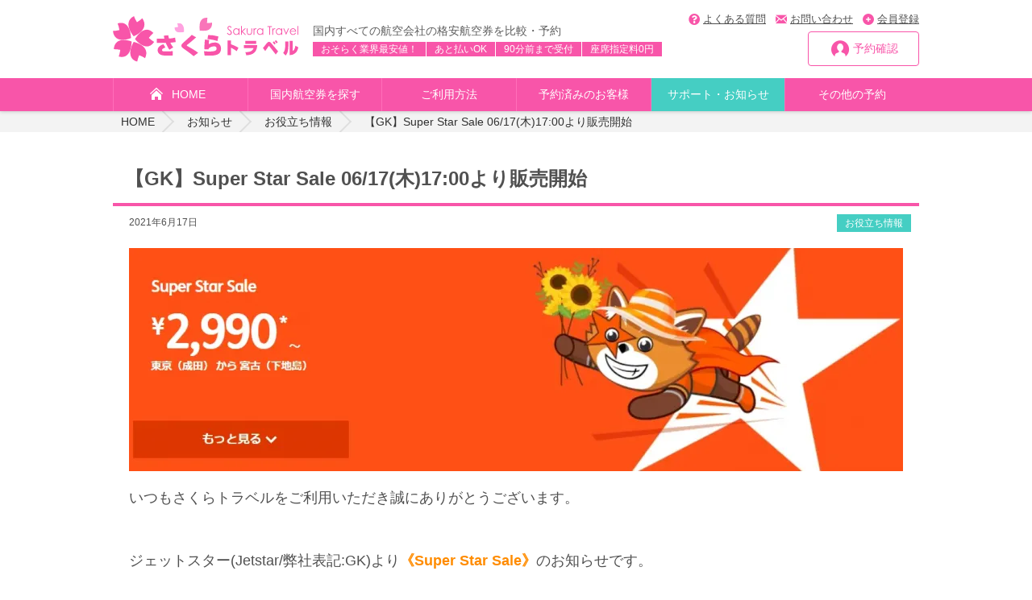

--- FILE ---
content_type: text/html; charset=UTF-8
request_url: https://www.sakuratravel.jp/news/topics/2021/id-7576.html
body_size: 6928
content:
<!DOCTYPE html>
<html lang="ja">
<head>
  <meta charset="utf-8">
  <meta http-equiv="X-UA-Compatible" content="IE=edge">
  <meta name="format-detection" content="telephone=no">
  <meta name="viewport" content="width=device-width">
  <title>【GK】Super Star Sale 06/17(木)17:00より販売開始</title>
  <meta name="description" content="いつもさくらトラベルをご利用いただきありがとうございます。ジェットスタージャパン（Jetstar）からのお知らせです。">
  <meta name="keywords" content="さくらトラベル,お役立ち情報,ジェットスタージャパン,Jetstar" />
  <link rel="shortcut icon" href="/m/img/favicon/favicon.ico">
  <link rel="apple-touch-icon" href="/m/img/favicon/apple-touch-icon.png">
  <link rel="icon" type="image/png" href="/m/img/favicon/android-chrome-192x192.png">
  <link rel="stylesheet" href="/m/css/style_pc.css" media="(min-width:769px)">
  <link rel="stylesheet" href="/m/css/style_sp.css" media="(max-width:768px)">
  <link rel="canonical" href="https://www.sakuratravel.jp/news/topics/2021/id-7576.html">

<!-- Google Tag Manager -->
<script>(function(w,d,s,l,i){w[l]=w[l]||[];w[l].push({'gtm.start':
new Date().getTime(),event:'gtm.js'});var f=d.getElementsByTagName(s)[0],
j=d.createElement(s),dl=l!='dataLayer'?'&l='+l:'';j.async=true;j.src=
'https://www.googletagmanager.com/gtm.js?id='+i+dl;f.parentNode.insertBefore(j,f);
})(window,document,'script','dataLayer','GTM-559JDV');</script>
<!-- End Google Tag Manager -->

</head>
<body id="" class="">

<!-- Google Tag Manager (noscript) -->
<noscript><iframe src="https://www.googletagmanager.com/ns.html?id=GTM-559JDV"
height="0" width="0" style="display:none;visibility:hidden"></iframe></noscript>
<!-- End Google Tag Manager (noscript) -->

<script>
var _CIDN = "cid";
var _PMTN = "p";
var _param = location.search.substring(1).split("&");
var _ulp = "", _ulcid = "";
for(var i = 0; _param[i]; i++){ var kv = _param[i].split("="); if(kv[0] == _PMTN && kv[1].length > 1){ _ulp = kv[1]; } if(kv[0] == _CIDN && kv[1].length > 1){ _ulcid = kv[1]; }}
if(_ulp && _ulcid){ document.cookie = "CL_" + _ulp + "=" + decodeURIComponent(_ulcid) + "; expires=" + new Date(new Date().getTime() + (86400 * 1000)).toUTCString() + "; path=/;"; }
</script><header class="header">
  <div class="header__inner">
    <div class="header__inner01">
      <div class="header__inner01-1">
        <div class="header__menuBtn" data-header-open>
          <div class="header__humberger"></div>
          <div class="header__humberger"></div>
          <div class="header__humberger"></div>
        </div>
        <div class="header__inner01-2">
          <a href="/" class="header__logoLink">
            <img src="/m/img/common/header_logo.svg" width="300" height="73" alt="さくらトラベル" class="header__img">
          </a>
          <div class="header__txtWrapper">
            <p class="header__txt01">国内すべての航空会社の格安航空券を比較・予約</p>
            <ul class="header__txtList">
              <li class="header__txtItem">おそらく業界最安値！</li>
              <li class="header__txtItem">あと払いOK</li>
              <li class="header__txtItem">90分前まで受付</li>
              <li class="header__txtItem">座席指定料0円</li>
            </ul>
          </div>
        </div>
        <div class="header__inner01-3">
          <div class="header__memberStatus -pcOnly -login -hidden" data-header-member="login">
            <ul class="header__infoList">
              <li class="header__infoItem">
                <a href="/faq/" class="header__infoLink -faq">よくある質問</a>
              </li>
              <li class="header__infoItem">
                <a href="/inquiry/" class="header__infoLink -mail">お問い合わせ</a>
              </li>
              <li class="header__infoItem -logout">
                <a href="https://www.sakuratravel.jp/search/m_index.php?mm=logout" class="header__infoLink -logout">ログアウト</a>
              </li>
            </ul>
            <a href="https://www.sakuratravel.jp/search/m_index.php" class="header__link01 -member">
              <span class="global-pcOnly" data-header-member-name></span>
              <span class="global-spOnly">予約確認</span>
            </a>
          </div>
          <div class="header__memberStatus -pcOnly -logout -hidden" data-header-member="logout">
            <ul class="header__infoList">
              <li class="header__infoItem">
                <a href="/faq/" class="header__infoLink -faq">よくある質問</a>
              </li>
              <li class="header__infoItem">
                <a href="/inquiry/" class="header__infoLink -mail">お問い合わせ</a>
              </li>
              <li class="header__infoItem -register">
                <a href="https://www.sakuratravel.jp/search/m_regist.php" class="header__infoLink -regist">会員登録</a>
              </li>
            </ul>
            <a href="https://www.sakuratravel.jp/search/m_index.php" class="header__link01 -member">予約確認</a>
          </div>
        </div>
        <div class="header__memberStatus -spOnly">
          <a href="https://www.sakuratravel.jp/search/m_index.php" class="header__link01 -member">
            <span class="global-pcOnly"></span>
            <span class="global-spOnly">予約確認</span>
          </a>
        </div>
      </div>
    </div>
    <div class="header__inner02" data-header-cont>
      <nav class="header__nav" data-header-nav>
        <ul class="header__list02">
          <li class="header__item02 -close global-spOnly">
            <p class="header__itemTxt02" data-header-close>閉じる</p>
          </li>
          <li data-header-nav-item="ticket" class="header__item02 -home">
            <a href="/" class="header__link02" data-header-nav-item-child>HOME</a>
          </li>
          <li data-header-nav-item="find" class="header__item02 -loope">
            <details class="header__details01" data-header-details01>
              <summary class="header__itemTxt02" data-header-nav-item-child data-header-summary01>国内航空券を探す</summary>
              <div class="header__listWrapper03">
                <ul class="header__list03">
                  <li class="header__item03">
                    <a href="/airport/" class="header__link03">
                      <span class="header__linkInner03">空港から探す</span>
                    </a>
                  </li>
                  <li class="header__item03">
                    <a href="/carrier/" class="header__link03">
                      <span class="header__linkInner03">航空会社から探す</span>
                    </a>
                  </li>
                  <li class="header__item03">
                    <a href="/area/" class="header__link03">
                      <span class="header__linkInner03">都道府県から探す</span>
                    </a>
                  </li>
                </ul>
                <button type="button" class="header__closeTab" data-header-details01-close></button>
              </div>
            </details>
          </li>
          <li data-header-nav-item="usage" class="header__item02 -leaf">
            <details class="header__details01" data-header-details01>
              <summary class="header__itemTxt02" data-header-nav-item-child data-header-summary01>ご利用方法</summary>
              <div class="header__listWrapper03">
                <ul class="header__list03">
                  <li class="header__item03">
                    <a href="/application.html" class="header__link03">
                      <span class="header__linkInner03">申込・支払・受取方法</span>
                    </a>
                  </li>
                  <li class="header__item03">
                    <a href="/time.html" class="header__link03">
                      <span class="header__linkInner03">乗り継ぎ時間</span>
                    </a>
                  </li>
                  <li class="header__item03">
                    <a href="/cancel.html" class="header__link03">
                      <span class="header__linkInner03">航空券のキャンセル（払戻）</span>
                    </a>
                  </li>
                  <li class="header__item03">
                    <a href="/change.html" class="header__link03">
                      <span class="header__linkInner03">航空券の変更</span>
                    </a>
                  </li>
                  <li class="header__item03">
                    <a href="/airport.html" class="header__link03">
                      <span class="header__linkInner03">空港カウンター案内</span>
                    </a>
                  </li>
                </ul>
                <button type="button" class="header__closeTab" data-header-details01-close></button>
              </div>
            </details>
          </li>
          <li data-header-nav-item="reserver" class="header__item02 -airplane">
            <details class="header__details01" data-header-details01>
              <summary class="header__itemTxt02" data-header-nav-item-child data-header-summary01>予約済みのお客様</summary>
              <div class="header__listWrapper03">
                <ul class="header__list03">
                  <li class="header__item03">
                    <a href="/search/m_nowlist.php" class="header__link03 -login">
                      <span class="header__linkInner03">申込内容の確認・支払・取消</span>
                    </a>
                  </li>
                  <li class="header__item03">
                    <a href="/search/m_receiptlist.php" class="header__link03 -login">
                      <span class="header__linkInner03">領収書発行</span>
                    </a>
                  </li>
                </ul>
                <button type="button" class="header__closeTab" data-header-details01-close></button>
              </div>
            </details>
          </li>
          <li data-header-nav-item="support" class="header__item02 -question">
            <details class="header__details01" data-header-details01>
              <summary class="header__itemTxt02" data-header-nav-item-child data-header-summary01>サポート・お知らせ</summary>
              <div class="header__listWrapper03">
                <ul class="header__list03">
                  <li class="header__item03">
                    <a href="/faq/" class="header__link03">
                      <span class="header__linkInner03">よくある質問</span>
                    </a>
                  </li>
                  <li class="header__item03">
                    <a href="/inquiry/" class="header__link03">
                      <span class="header__linkInner03">お問い合わせ</span>
                    </a>
                  </li>
                  <li class="header__item03">
                    <a href="/wheather.html" class="header__link03">
                      <span class="header__linkInner03">悪天候時の対応</span>
                    </a>
                  </li>
                  <li class="header__item03">
                    <a href="/notsend.html" class="header__link03">
                      <span class="header__linkInner03">メールが届かないお客様へ</span>
                    </a>
                  </li>
                  <li class="header__item03">
                    <a href="/flight-status.html" class="header__link03">
                      <span class="header__linkInner03">国内線の飛行機運航状況</span>
                    </a>
                  </li>
                  <li class="header__item03">
                    <a href="/news/" class="header__link03">
                      <span class="header__linkInner03">お知らせ</span>
                    </a>
                  </li>
                  <li class="header__item03">
                    <a href="/navi/" class="header__link03">
                      <span class="header__linkInner03">空旅ナビ（飛行機旅行ガイド）</span>
                    </a>
                  </li>
                </ul>
                <button type="button" class="header__closeTab" data-header-details01-close></button>
              </div>
            </details>
          </li>
          <li data-header-nav-item="set" class="header__item02 -suitcase -bgLight">
            <details class="header__details01" data-header-details01>
              <summary class="header__itemTxt02" data-header-nav-item-child data-header-summary01>その他の予約</summary>
              <div class="header__listWrapper03">
                <ul class="header__list03">
                  <li class="header__item03 -hotel">
                    <a href="/hotel/" class="header__link03">
                      <span class="header__linkInner03">ホテル予約</span>
                    </a>
                  </li>
                  <li class="header__item03 -jr-hotel">
                    <a href="/jr-hotel" class="header__link03">
                      <span class="header__linkInner03">新幹線＋ホテル・旅館</span>
                    </a>
                  </li>
                  <li class="header__item03">
                    <a href="https://asp.e-myholiday.com/dispatcher/sakura/dispatch" target="_blank" class="header__link03">
                      <span class="header__linkInner03">国内ツアー</span>
                    </a>
                  </li>
                  <li class="header__item03">
                    <a href="/m/redirect/jump_ana-dp.html" target="_blank" class="header__link03">
                      <span class="header__linkInner03">ANA航空券＋ホテル</span>
                    </a>
                  </li>
                  <li class="header__item03">
                    <a href="/m/redirect/jump_jal-dp.html" target="_blank" class="header__link03">
                      <span class="header__linkInner03">JAL航空券＋ホテル</span>
                    </a>
                  </li>
                  <li class="header__item03">
                    <a href="/m/redirect/jump_sky-dp.html" target="_blank" class="header__link03">
                      <span class="header__linkInner03">SKY航空券＋ホテル</span>
                    </a>
                  </li>
                  <li class="header__item03">
                    <a href="/m/redirect/jump_fda-dp.html" target="_blank" class="header__link03">
                      <span class="header__linkInner03">FDA航空券＋ホテル</span>
                    </a>
                  </li>
                  <li class="header__item03">
                    <a href="/m/redirect/jump_peach-dp.html" target="_blank" class="header__link03">
                      <span class="header__linkInner03">Peach航空券＋ホテル</span>
                    </a>
                  </li>
                  <li class="header__item03">
                    <a href="/m/redirect/jump_rentacar.html" target="_blank" class="header__link03">
                      <span class="header__linkInner03">レンタカー</span>
                    </a>
                  </li>
                </ul>
                <button type="button" class="header__closeTab" data-header-details01-close></button>
              </div>
            </details>
          </li>
          <li class="header__item02 -login global-spOnly">
            <a href="https://www.sakuratravel.jp/search/m_index.php" class="header__link02 -login">マイページログイン</a>
          </li>
        </ul>
      </nav>
    </div>
  </div>
</header>
<main>    <section class="breadcrumb">
      <div class="breadcrumb__inner">
      <ul itemscope="" itemtype="http://schema.org/BreadcrumbList" class="breadcrumb__list">
        <li itemprop="itemListElement" itemscope="" itemtype="http://schema.org/ListItem" class="breadcrumb__item">
          <a href="/" itemprop="item" class="breadcrumb__link">
            <span itemprop="name" class="breadcrumb__txt">HOME</span>
          </a>
          <meta itemprop="position" content="1">
        </li>

        <li itemprop="itemListElement" itemscope="" itemtype="http://schema.org/ListItem" class="breadcrumb__item">
          <a href="/news/" itemprop="item" class="breadcrumb__link">
            <span itemprop="name" class="breadcrumb__txt">お知らせ</span>
          </a>
          <meta itemprop="position" content="2">
        </li>

        <li itemprop="itemListElement" itemscope="" itemtype="http://schema.org/ListItem" class="breadcrumb__item">
          <a href="/news/topics/" itemprop="item" class="breadcrumb__link">
            <span itemprop="name" class="breadcrumb__txt">お役立ち情報</span>
          </a>
          <meta itemprop="position" content="2">
        </li>

        <li itemprop="itemListElement" itemscope="" itemtype="http://schema.org/ListItem" class="breadcrumb__item">
          <a href="/news/topics/2021/id-7576.html" itemprop="item" class="breadcrumb__link">
            <span itemprop="name" class="breadcrumb__txt">【GK】Super Star Sale 06/17&#040;木&#041;17:00より販売開始</span>
          </a>
          <meta itemprop="position" content="2">
        </li>

      </ul>
      </div>
    </section>
    <div class="container">
      <div class="container__inner01">
        <section class="title01">
          <div class="title01__inner">
            <h1 class="title01__h1">【GK】Super Star Sale 06/17(木)17:00より販売開始</h1>
          </div>
        </section>
        <section class="tagList">
          <div class="tagList__inner">
            <ul class="tagList__list">
              <li class="tagList__item -date"><time>2021年6月17日</time></li>
              <li class="tagList__item">
                <a href="../" class="tagList__link">お役立ち情報</a>
              </li>
            </ul>
          </div>
        </section>
        <div class="container__inner02">
          <section class="text01 tags">
             <div class="text01__txt">



<img src="/f/960x/20210707124636_da159f.png"  alt="">




いつもさくらトラベルをご利用いただき誠にありがとうございます。<br />
<br />
ジェットスター(Jetstar/弊社表記:GK)より<span style="color:#ff8c00;"><strong>《Super Star Sale》</strong></span>のお知らせです。<br />
<br />
<span style="color:#ff0000;"><strong>2021/06/17(木)17:00より販売スタートとなります！</strong></span><br />
<br />
詳細は下記をご確認ください。<br />
<br />
<strong><strong>「</strong>販売期間<strong>」</strong></strong><br />
<span style="color:#0000ff;">2021/06/17(木)17:00 ～ 2021/06/21(月)17:00<br />
&nbsp;&nbsp; &nbsp; &nbsp;&nbsp; &nbsp;&nbsp; &nbsp;&nbsp; </span><br />
<strong>「搭乗期間」</strong><br />
<span style="color:#ff0000;"><span style="color:#ff0000;">2021/07/13(火) ～ <span style="color:#ff0000;">2021/10/28(木)</span></span></span><br />
<br />
＊セール対象の席数には限りがあり、売り切れ次第通常運賃での販売となります。<br />
＊上記搭乗期間内でも、路線によってはセール運賃が適用されない日・フライトがあります。<br />
<br />
▼詳しいキャンペーン情報はこちら<br />
<a href="https://www.jetstar.com/jp/ja/deals" rel="nofollow" target="_blank">https://www.jetstar.com/jp/ja/deals</a><br />
<br />
是非この機会に、ジェットスターをご利用ください♬

             </div>
          </section>
        </div>
      </div>
    </div>
    <div class="container">
      <div class="container__inner01">
          <section class="button">
            <div class="button__inner">
              <ul class="button__list">
                <li class="button__item">
                  <a href="../" class="button__link -skyblue global-textAlignCenter">新着情報一覧へ</a>
                </li>
              </ul>
            </div>
          </section>
          <section class="button">
            <div class="button__inner">
              <ul class="button__list">
                <li class="button__item">
                  <a href="/news/topics/2021/701_0720_01.html" class="button__link -gray global-textAlignCenter -chevronLeft">前のページへ</a> 
                </li> 
                <li class="button__item">
                  <a href="/news/topics/2021/id-7575.html" class="button__link -gray global-textAlignCenter">次のページへ</a>
                </li>
              </ul>
            </div>
          </section>
      </div>
    </div></main>
<footer class="footer">
  <div class="footer__inner">
    <div class="footer__inner01">
      <ul class="footer__list01" data-show-app="false">
        <li class="footer__item01 -recruit">
          <p class="footer__txt01">一緒に働きませんか？</p>
          <ul class="footer__imgList">
            <li class="footer__imgItem -recruit">
              <a href="/recruit" class="footer__imgLink">
                <div class="footer__imgWrapper">
                  <img data-src="/m/img/common/footer_recruit.jpg" width="220" height="70" alt="さくらトラベル 採用情報" class="footer__img lazyload">
                </div>
              </a>
            </li>
          </ul>
        </li>
        <li class="footer__item01 -sns">
          <p class="footer__txt01 -balloon">最新情報は<br>各種公式SNSで！</p>
          <ul class="footer__snsList">
            <!-- <li class="footer__snsItem">
              <a href="https://www.facebook.com/sakuratravel.jp/" class="footer__snsLink -facebook"><span class="screen-reader-text">Facebook</span></a>
            </li> -->
            <li class="footer__snsItem">
              <a href="https://x.com/SakuraTravel_JP" class="footer__snsLink -x"><span class="screen-reader-text">X</span></a>
            </li>
            <li class="footer__snsItem">
              <a href="https://line.me/R/ti/p/%40zmo4626w" class="footer__snsLink -line"><span class="screen-reader-text">LINE</span></a>
            </li>
            <!-- <li class="footer__snsItem">
              <a href="https://line.me/R/ti/p/%40zmo4626w" class="footer__snsLink -instagram"><span class="screen-reader-text">Instagram</span></a>
            </li> -->
          </ul>
        </li>
      </ul>
    </div>
    <div class="footer__inner02">
      <ul class="footer__list02-1">
        <li class="footer__item02-1 -flow">
          <p class="footer__itemTxt02" data-toggle-btn="footer-item-flow">航空券ご購入の流れ</p>
          <div class="footer__listWrapper02-2" data-toggle-cont="footer-item-flow">
            <ul class="footer__list02-2">
              <li class="footer__item02-2">
                <a href="/application.html" class="footer__link02">申込・支払・受取方法</a>
              </li>
              <li class="footer__item02-2">
                <a href="/time.html" class="footer__link02">乗り継ぎ時間</a>
              </li>
              <li class="footer__item02-2">
                <a href="/airport.html" class="footer__link02">空港カウンター案内</a>
              </li>
            </ul>
          </div>
        </li>
        <li class="footer__item02-1 -procedure">
          <p class="footer__itemTxt02" data-toggle-btn="footer-item-procedure">申込後の手続き</p>
          <div class="footer__listWrapper02-2" data-toggle-cont="footer-item-procedure">
            <ul class="footer__list02-2">
              <li class="footer__item02-2">
                <a href="https://www.sakuratravel.jp/search/m_nowlist.php" class="footer__link02">申込内容の確認・支払・取消</a>
              </li>
              <li class="footer__item02-2">
                <a href="https://www.sakuratravel.jp/search/m_receiptlist.php" class="footer__link02">領収書発行</a>
              </li>
              <li class="footer__item02-2">
                <a href="/flight-status.html" class="footer__link02">国内線の飛行機運航状況</a>
              </li>
              <li class="footer__item02-2">
                <a href="/cancel.html" class="footer__link02">航空券のキャンセル（払戻）</a>
              </li>
              <li class="footer__item02-2">
                <a href="/change.html" class="footer__link02">航空券の変更</a>
              </li>
              <li class="footer__item02-2">
                <a href="/wheather.html" class="footer__link02">悪天候時の対応</a>
              </li>
            </ul>
          </div>
        </li>
        <li class="footer__item02-1 -airline">
          <p class="footer__itemTxt02" data-toggle-btn="footer-item-procedure">格安航空券特集</p>
          <div class="footer__listWrapper02-2" data-toggle-cont="footer-item-procedure">
            <ul class="footer__list02-2">
              <li class="footer__item02-2">
                <a href="/carrier/jal" class="footer__link02">JAL</a>
              </li>
              <li class="footer__item02-2">
                <a href="/carrier/fda" class="footer__link02">FDA</a>
              </li>
              <li class="footer__item02-2">
                <a href="/carrier/ana" class="footer__link02">ANA</a>
              </li>
              <li class="footer__item02-2">
                <a href="/carrier/ibex" class="footer__link02">IBEX</a>
              </li>
              <li class="footer__item02-2">
                <a href="/carrier/peach" class="footer__link02">Peach</a>
              </li>
              <li class="footer__item02-2">
                <a href="/carrier/amx" class="footer__link02">天草AIRLINE</a>
              </li>
              <li class="footer__item02-2">
                <a href="/carrier/jetstar" class="footer__link02">Jetstar</a>
              </li>
              <li class="footer__item02-2">
                <a href="/carrier/orc" class="footer__link02">ORC</a>
              </li>
              <li class="footer__item02-2">
                <a href="/carrier/ado" class="footer__link02">AIR DO</a>
              </li>
              <li class="footer__item02-2">
                <a href="/carrier/sna" class="footer__link02">Solaseed Air</a>
              </li>
              <li class="footer__item02-2">
                <a href="/carrier/skymark" class="footer__link02">SKYMARK</a>
              </li>
              <li class="footer__item02-2">
                <a href="/carrier/ij" class="footer__link02">Spring Japan</a>
              </li>
              <li class="footer__item02-2">
                <a href="/carrier/sfj" class="footer__link02">Star Flyer</a>
              </li>
            </ul>
          </div>
        </li>
        <li class="footer__item02-1 -domestic">
          <p class="footer__itemTxt02" data-toggle-btn="footer-item-procedure">国内空港別特集</p>
          <div class="footer__listWrapper02-2" data-toggle-cont="footer-item-procedure">
            <ul class="footer__list02-2">
              <li class="footer__item02-2">
                <a href="https://www.sakuratravel.jp/airport/#hokkaido" class="footer__link02">北海道エリア</a>
              </li>
              <li class="footer__item02-2">
                <a href="https://www.sakuratravel.jp/airport/#tohoku" class="footer__link02">東北エリア</a>
              </li>
              <li class="footer__item02-2">
                <a href="https://www.sakuratravel.jp/airport/#kanto" class="footer__link02">関東エリア</a>
              </li>
              <li class="footer__item02-2">
                <a href="https://www.sakuratravel.jp/airport/#chubu" class="footer__link02">中部エリア</a>
              </li>
              <li class="footer__item02-2">
                <a href="https://www.sakuratravel.jp/airport/#kinki" class="footer__link02">近畿エリア</a>
              </li>
              <li class="footer__item02-2">
                <a href="https://www.sakuratravel.jp/airport/#chugoku-shikoku" class="footer__link02">中国・四国エリア</a>
              </li>
              <li class="footer__item02-2">
                <a href="https://www.sakuratravel.jp/airport/#kyushu-okinawa" class="footer__link02">九州・沖縄エリア</a>
              </li>
            </ul>
          </div>
        </li>
        <li class="footer__item02-1 -area">
          <p class="footer__itemTxt02" data-toggle-btn="footer-item-procedure">都道府県から探す</p>
          <div class="footer__listWrapper02-2" data-toggle-cont="footer-item-procedure">
            <ul class="footer__list02-2 -area">
              <li class="footer__item02-2">
                <a href="/area/hokkaido/" class="footer__link02">北海道</a>
              </li>
              <li class="footer__item02-2">
                <a href="/area/okinawa/" class="footer__link02">沖縄</a>
              </li>
              <li class="footer__item02-2">
                <a href="/area/fukuoka/" class="footer__link02">福岡</a>
              </li>
              <li class="footer__item02-2">
                <a href="/area/tokyo/" class="footer__link02">東京</a>
              </li>
              <li class="footer__item02-2">
                <a href="/area/nagasaki/" class="footer__link02">長崎</a>
              </li>
              <li class="footer__item02-2">
                <a href="/area/kagoshima/" class="footer__link02">鹿児島</a>
              </li>
              <li class="footer__item02-2">
                <a href="/area/aomori/" class="footer__link02">青森</a>
              </li>
              <li class="footer__item02-2">
                <a href="/area/akita/" class="footer__link02">秋田</a>
              </li>
              <li class="footer__item02-2">
                <a href="/area/yamagata/" class="footer__link02">山形</a>
              </li>
              <li class="footer__item02-2">
                <a href="/area/osaka/" class="footer__link02">大阪</a>
              </li>
              <li class="footer__item02-2">
                <a href="/area/tottori/" class="footer__link02">鳥取</a>
              </li>
              <li class="footer__item02-2">
                <a href="/area/kumamoto/" class="footer__link02">熊本</a>
              </li>
              <li class="footer__item02-2">
                <a href="/area/niigata/" class="footer__link02">新潟</a>
              </li>
              <li class="footer__item02-2">
                <a href="/area/okayama/" class="footer__link02">岡山</a>
              </li>
              <li class="footer__item02-2">
                <a href="/area/hiroshima/" class="footer__link02">広島</a>
              </li>
              <li class="footer__item02-2">
                <a href="/area/tokushima/" class="footer__link02">徳島</a>
              </li>
              <li class="footer__item02-2">
                <a href="/area/kagawa/" class="footer__link02">香川</a>
              </li>
              <li class="footer__item02-2">
                <a href="/area/ehime/" class="footer__link02">愛媛</a>
              </li>
              <li class="footer__item02-2">
                <a href="/area/kochi/" class="footer__link02">高知</a>
              </li>
            </ul>
          </div>
        </li>
        <li class="footer__item02-1 -precaution">
          <p class="footer__itemTxt02" data-toggle-btn="footer-item-procedure">航空会社別注意事項</p>
          <div class="footer__listWrapper02-2" data-toggle-cont="footer-item-procedure">
            <ul class="footer__list02-2">
              <li class="footer__item02-2">
                <a href="/notice/sky" class="footer__link02">SKYMARK注意事項</a>
              </li>
              <li class="footer__item02-2">
                <a href="/notice/peach" class="footer__link02">Peach注意事項</a>
              </li>
              <li class="footer__item02-2">
                <a href="/notice/jetstar" class="footer__link02">Jetstar注意事項</a>
              </li>
              <li class="footer__item02-2">
                <a href="/notice/spring" class="footer__link02">SpringJapan注意事項</a>
              </li>
            </ul>
          </div>
        </li>
        <li class="footer__item02-1 -news">
          <p class="footer__itemTxt02" data-toggle-btn="footer-item-procedure">お知らせ</p>
          <div class="footer__listWrapper02-2" data-toggle-cont="footer-item-procedure">
            <ul class="footer__list02-2">
              <li class="footer__item02-2">
                <a href="/news/notes" class="footer__link02">ご利用にあたっての注意事項</a>
              </li>
              <li class="footer__item02-2">
                <a href="/news/airlines" class="footer__link02">航空会社から特別なお知らせ</a>
              </li>
              <li class="footer__item02-2">
                <a href="/news/cancel" class="footer__link02">欠航・遅延及び運航情報</a>
              </li>
              <li class="footer__item02-2">
                <a href="/news/maintenance" class="footer__link02">システムメンテナンス情報</a>
              </li>
              <li class="footer__item02-2">
                <a href="/news/topics" class="footer__link02">お役立ち情報</a>
              </li>
              <li class="footer__item02-2">
                <a href="/navi" class="footer__link02">空旅ナビ（飛行機旅行ガイド）</a>
              </li>
            </ul>
          </div>
        </li>
        <li class="footer__item02-1 -support">
          <p class="footer__itemTxt02" data-toggle-btn="footer-item-procedure">お客様サポート</p>
          <div class="footer__listWrapper02-2" data-toggle-cont="footer-item-procedure">
            <ul class="footer__list02-2">
              <li class="footer__item02-2">
                <a href="/faq" class="footer__link02">よくある質問</a>
              </li>
              <li class="footer__item02-2">
                <a href="/form/contact" class="footer__link02">メールでのお問い合わせ</a>
              </li>
              <li class="footer__item02-2">
                <a href="/notsend.html" class="footer__link02">メールが届かないお客様へ</a>
              </li>
            </ul>
          </div>
        </li>
      </ul>
    </div>
    <div class="footer__inner03">
      <ul class="footer__list03">
        <li class="footer__item03">
          <a href="/company.html" class="footer__link03">会社概要</a>
        </li>
        <li class="footer__item03">
          <a href="/recruit" class="footer__link03">採用情報</a>
        </li>
        <li class="footer__item03">
          <a href="/stipulation" class="footer__link03">旅行業約款・条件書</a>
        </li>
        <li class="footer__item03">
          <a href="/privacypolicy.html" class="footer__link03">個人情報保護方針</a>
        </li>
        <li class="footer__item03">
          <a href="/deal.html" class="footer__link03">特定商取引</a>
        </li>
        <li class="footer__item03">
          <a href="/sitemap.html" class="footer__link03">サイトマップ</a>
        </li>
      </ul>
    </div>
    <div class="footer__inner04">
      <div class="footer__inner04-1">
        <a href="/" class="footer__imgLink -logo">
          <div class="footer__imgWrapper">
            <img data-src="/m/img/common/footer_logo.svg" width="300" height="73" alt="さくらトラベル" class="footer__img lazyload">
          </div>
        </a>
        <small class="footer__copyright">Copyright© <span id="copyright-year"></span> Sakura Travel. All Rights Reserved.</small>
      </div>
    </div>
    <div class="pagetop">
      <a href="#" class="pagetop__link"><span class="screen-reader-text">ページトップへ戻る</span></a>
    </div>
  </div>
</footer><script type="text/javascript" src="/m/js/scripts-dist.js?upd=20251017"></script>

<script type="text/javascript">
  (function () {
    var tagjs = document.createElement("script");
    var s = document.getElementsByTagName("script")[0];
    tagjs.async = true;
    tagjs.src = "//s.yjtag.jp/tag.js#site=JnPsjbM";
    s.parentNode.insertBefore(tagjs, s);
  }());
</script>
<noscript>
  <iframe src="//b.yjtag.jp/iframe?c=JnPsjbM" width="1" height="1" style="overflow: hidden; border: 0; margin: 0;"></iframe>
</noscript>

<script language="JavaScript">
  function get_para(name) {
    var url = window.location.href;
    name = name.replace(/[\[\]]/g, "\\$&");
    var regex = new RegExp("[?&]" + name + "(=([^&#]*)|&|#|$)"),
      results = regex.exec(url);
    if (!results) return '';
    if (!results[2]) return '';
    return decodeURIComponent(results[2].replace(/\+/g, " "));
  }

  var utm_source = get_para('utm_source') + "";
  var medium = get_para('utm_medium');
  var campaign = get_para('utm_campaign');
  var param = new URLSearchParams();
  param.append("utm_source", utm_source);
  param.append("utm_medium", medium);
  param.append("utm_campaign", campaign);
  var options = {
    method: "POST",
    body: param
  }

  async function publishCookie () {
    await fetch("https://www.sakuratravel.jp/search/ses_on.php", options)
      .then(response => response.text())
      .then(data => {
        var ar_data = data.split("__");
        if (ar_data[1] == 1) {
          document.cookie = "fromsite=" + ar_data[0] + "; max-age=" + ar_data[5] + ";path=/;";
          document.cookie = "fromsite2=" + ar_data[3] + "; max-age=" + ar_data[5] + ";path=/;";
          document.cookie = ar_data[2] + "=" + ar_data[4] + "; max-age=" + ar_data[5] + ";path=/;";
        }
      });
  }
  publishCookie()
</script>

</body>
</html>

--- FILE ---
content_type: text/html; charset=UTF-8
request_url: https://www.sakuratravel.jp/search/m_login_my.php
body_size: 92
content:
no#%%#

--- FILE ---
content_type: text/html; charset=UTF-8
request_url: https://www.sakuratravel.jp/search/ses_on.php
body_size: 92
content:
non__0

--- FILE ---
content_type: text/html; charset=UTF-8
request_url: https://cmkt.jp/req/scheck.php?i=AFB57001&u=https%3A%2F%2Fwww.sakuratravel.jp%2Fnews%2Ftopics%2F2021%2Fid-7576.html
body_size: 340
content:
cmkt.validCheckCallBack({'id':'AFB57001','id_valid':'N','url_valid':'Y','id_expire_day':'2090-12-31'});

--- FILE ---
content_type: text/css
request_url: https://www.sakuratravel.jp/m/css/style_pc.css
body_size: 23483
content:
@charset "UTF-8";a,abbr,acronym,address,applet,article,aside,audio,b,big,blockquote,body,canvas,caption,center,cite,code,dd,del,details,dfn,div,dl,dt,em,embed,fieldset,figcaption,figure,footer,form,h1,h2,h3,h4,h5,h6,header,hgroup,html,i,iframe,img,ins,kbd,label,legend,li,mark,menu,nav,object,ol,output,p,pre,q,ruby,s,samp,section,small,span,strike,strong,sub,summary,sup,table,tbody,td,tfoot,th,thead,time,tr,tt,u,ul,var,video{margin:0;padding:0;border:0;font-size:100%;font:inherit;vertical-align:baseline}article,aside,details,figcaption,figure,footer,header,hgroup,menu,nav,section{display:block}body{line-height:1}ol,ul{list-style:none}blockquote,q{quotes:none}blockquote:after,blockquote:before,q:after,q:before{content:"";content:none}table{border-collapse:collapse;border-spacing:0}strong{font-weight:bold}@media (min-width:769px){.global-marginTop-0px{margin-top:0px!important}.global-paddingTop-0px{padding-top:0px!important}}@media (min-width:769px){.global-marginRight-0px{margin-right:0px!important}.global-paddingRight-0px{padding-right:0px!important}}@media (min-width:769px){.global-marginBottom-0px{margin-bottom:0px!important}.global-paddingBottom-0px{padding-bottom:0px!important}}@media (min-width:769px){.global-marginLeft-0px{margin-left:0px!important}.global-paddingLeft-0px{padding-left:0px!important}}@media (min-width:769px){.global-marginTop-5px{margin-top:5px!important}.global-paddingTop-5px{padding-top:5px!important}}@media (min-width:769px){.global-marginRight-5px{margin-right:5px!important}.global-paddingRight-5px{padding-right:5px!important}}@media (min-width:769px){.global-marginBottom-5px{margin-bottom:5px!important}.global-paddingBottom-5px{padding-bottom:5px!important}}@media (min-width:769px){.global-marginLeft-5px{margin-left:5px!important}.global-paddingLeft-5px{padding-left:5px!important}}@media (min-width:769px){.global-marginTop-10px{margin-top:10px!important}.global-paddingTop-10px{padding-top:10px!important}}@media (min-width:769px){.global-marginRight-10px{margin-right:10px!important}.global-paddingRight-10px{padding-right:10px!important}}@media (min-width:769px){.global-marginBottom-10px{margin-bottom:10px!important}.global-paddingBottom-10px{padding-bottom:10px!important}}@media (min-width:769px){.global-marginLeft-10px{margin-left:10px!important}.global-paddingLeft-10px{padding-left:10px!important}}@media (min-width:769px){.global-marginTop-15px{margin-top:15px!important}.global-paddingTop-15px{padding-top:15px!important}}@media (min-width:769px){.global-marginRight-15px{margin-right:15px!important}.global-paddingRight-15px{padding-right:15px!important}}@media (min-width:769px){.global-marginBottom-15px{margin-bottom:15px!important}.global-paddingBottom-15px{padding-bottom:15px!important}}@media (min-width:769px){.global-marginLeft-15px{margin-left:15px!important}.global-paddingLeft-15px{padding-left:15px!important}}@media (min-width:769px){.global-marginTop-20px{margin-top:20px!important}.global-paddingTop-20px{padding-top:20px!important}}@media (min-width:769px){.global-marginRight-20px{margin-right:20px!important}.global-paddingRight-20px{padding-right:20px!important}}@media (min-width:769px){.global-marginBottom-20px{margin-bottom:20px!important}.global-paddingBottom-20px{padding-bottom:20px!important}}@media (min-width:769px){.global-marginLeft-20px{margin-left:20px!important}.global-paddingLeft-20px{padding-left:20px!important}}@media (min-width:769px){.global-marginTop-25px{margin-top:25px!important}.global-paddingTop-25px{padding-top:25px!important}}@media (min-width:769px){.global-marginRight-25px{margin-right:25px!important}.global-paddingRight-25px{padding-right:25px!important}}@media (min-width:769px){.global-marginBottom-25px{margin-bottom:25px!important}.global-paddingBottom-25px{padding-bottom:25px!important}}@media (min-width:769px){.global-marginLeft-25px{margin-left:25px!important}.global-paddingLeft-25px{padding-left:25px!important}}@media (min-width:769px){.global-marginTop-30px{margin-top:30px!important}.global-paddingTop-30px{padding-top:30px!important}}@media (min-width:769px){.global-marginRight-30px{margin-right:30px!important}.global-paddingRight-30px{padding-right:30px!important}}@media (min-width:769px){.global-marginBottom-30px{margin-bottom:30px!important}.global-paddingBottom-30px{padding-bottom:30px!important}}@media (min-width:769px){.global-marginLeft-30px{margin-left:30px!important}.global-paddingLeft-30px{padding-left:30px!important}}@media (min-width:769px){.global-marginTop-35px{margin-top:35px!important}.global-paddingTop-35px{padding-top:35px!important}}@media (min-width:769px){.global-marginRight-35px{margin-right:35px!important}.global-paddingRight-35px{padding-right:35px!important}}@media (min-width:769px){.global-marginBottom-35px{margin-bottom:35px!important}.global-paddingBottom-35px{padding-bottom:35px!important}}@media (min-width:769px){.global-marginLeft-35px{margin-left:35px!important}.global-paddingLeft-35px{padding-left:35px!important}}@media (min-width:769px){.global-marginTop-40px{margin-top:40px!important}.global-paddingTop-40px{padding-top:40px!important}}@media (min-width:769px){.global-marginRight-40px{margin-right:40px!important}.global-paddingRight-40px{padding-right:40px!important}}@media (min-width:769px){.global-marginBottom-40px{margin-bottom:40px!important}.global-paddingBottom-40px{padding-bottom:40px!important}}@media (min-width:769px){.global-marginLeft-40px{margin-left:40px!important}.global-paddingLeft-40px{padding-left:40px!important}}@media (min-width:769px){.global-marginTop-45px{margin-top:45px!important}.global-paddingTop-45px{padding-top:45px!important}}@media (min-width:769px){.global-marginRight-45px{margin-right:45px!important}.global-paddingRight-45px{padding-right:45px!important}}@media (min-width:769px){.global-marginBottom-45px{margin-bottom:45px!important}.global-paddingBottom-45px{padding-bottom:45px!important}}@media (min-width:769px){.global-marginLeft-45px{margin-left:45px!important}.global-paddingLeft-45px{padding-left:45px!important}}@media (min-width:769px){.global-marginTop-50px{margin-top:50px!important}.global-paddingTop-50px{padding-top:50px!important}}@media (min-width:769px){.global-marginRight-50px{margin-right:50px!important}.global-paddingRight-50px{padding-right:50px!important}}@media (min-width:769px){.global-marginBottom-50px{margin-bottom:50px!important}.global-paddingBottom-50px{padding-bottom:50px!important}}@media (min-width:769px){.global-marginLeft-50px{margin-left:50px!important}.global-paddingLeft-50px{padding-left:50px!important}}@media (min-width:769px){.global-marginTop-55px{margin-top:55px!important}.global-paddingTop-55px{padding-top:55px!important}}@media (min-width:769px){.global-marginRight-55px{margin-right:55px!important}.global-paddingRight-55px{padding-right:55px!important}}@media (min-width:769px){.global-marginBottom-55px{margin-bottom:55px!important}.global-paddingBottom-55px{padding-bottom:55px!important}}@media (min-width:769px){.global-marginLeft-55px{margin-left:55px!important}.global-paddingLeft-55px{padding-left:55px!important}}@media (min-width:769px){.global-marginTop-60px{margin-top:60px!important}.global-paddingTop-60px{padding-top:60px!important}}@media (min-width:769px){.global-marginRight-60px{margin-right:60px!important}.global-paddingRight-60px{padding-right:60px!important}}@media (min-width:769px){.global-marginBottom-60px{margin-bottom:60px!important}.global-paddingBottom-60px{padding-bottom:60px!important}}@media (min-width:769px){.global-marginLeft-60px{margin-left:60px!important}.global-paddingLeft-60px{padding-left:60px!important}}@media (min-width:769px){.global-marginTop-65px{margin-top:65px!important}.global-paddingTop-65px{padding-top:65px!important}}@media (min-width:769px){.global-marginRight-65px{margin-right:65px!important}.global-paddingRight-65px{padding-right:65px!important}}@media (min-width:769px){.global-marginBottom-65px{margin-bottom:65px!important}.global-paddingBottom-65px{padding-bottom:65px!important}}@media (min-width:769px){.global-marginLeft-65px{margin-left:65px!important}.global-paddingLeft-65px{padding-left:65px!important}}@media (min-width:769px){.global-marginTop-70px{margin-top:70px!important}.global-paddingTop-70px{padding-top:70px!important}}@media (min-width:769px){.global-marginRight-70px{margin-right:70px!important}.global-paddingRight-70px{padding-right:70px!important}}@media (min-width:769px){.global-marginBottom-70px{margin-bottom:70px!important}.global-paddingBottom-70px{padding-bottom:70px!important}}@media (min-width:769px){.global-marginLeft-70px{margin-left:70px!important}.global-paddingLeft-70px{padding-left:70px!important}}@media (min-width:769px){.global-marginTop-75px{margin-top:75px!important}.global-paddingTop-75px{padding-top:75px!important}}@media (min-width:769px){.global-marginRight-75px{margin-right:75px!important}.global-paddingRight-75px{padding-right:75px!important}}@media (min-width:769px){.global-marginBottom-75px{margin-bottom:75px!important}.global-paddingBottom-75px{padding-bottom:75px!important}}@media (min-width:769px){.global-marginLeft-75px{margin-left:75px!important}.global-paddingLeft-75px{padding-left:75px!important}}@media (min-width:769px){.global-marginTop-80px{margin-top:80px!important}.global-paddingTop-80px{padding-top:80px!important}}@media (min-width:769px){.global-marginRight-80px{margin-right:80px!important}.global-paddingRight-80px{padding-right:80px!important}}@media (min-width:769px){.global-marginBottom-80px{margin-bottom:80px!important}.global-paddingBottom-80px{padding-bottom:80px!important}}@media (min-width:769px){.global-marginLeft-80px{margin-left:80px!important}.global-paddingLeft-80px{padding-left:80px!important}}@media (min-width:769px){.global-marginTop-85px{margin-top:85px!important}.global-paddingTop-85px{padding-top:85px!important}}@media (min-width:769px){.global-marginRight-85px{margin-right:85px!important}.global-paddingRight-85px{padding-right:85px!important}}@media (min-width:769px){.global-marginBottom-85px{margin-bottom:85px!important}.global-paddingBottom-85px{padding-bottom:85px!important}}@media (min-width:769px){.global-marginLeft-85px{margin-left:85px!important}.global-paddingLeft-85px{padding-left:85px!important}}@media (min-width:769px){.global-marginTop-90px{margin-top:90px!important}.global-paddingTop-90px{padding-top:90px!important}}@media (min-width:769px){.global-marginRight-90px{margin-right:90px!important}.global-paddingRight-90px{padding-right:90px!important}}@media (min-width:769px){.global-marginBottom-90px{margin-bottom:90px!important}.global-paddingBottom-90px{padding-bottom:90px!important}}@media (min-width:769px){.global-marginLeft-90px{margin-left:90px!important}.global-paddingLeft-90px{padding-left:90px!important}}@media (min-width:769px){.global-marginTop-95px{margin-top:95px!important}.global-paddingTop-95px{padding-top:95px!important}}@media (min-width:769px){.global-marginRight-95px{margin-right:95px!important}.global-paddingRight-95px{padding-right:95px!important}}@media (min-width:769px){.global-marginBottom-95px{margin-bottom:95px!important}.global-paddingBottom-95px{padding-bottom:95px!important}}@media (min-width:769px){.global-marginLeft-95px{margin-left:95px!important}.global-paddingLeft-95px{padding-left:95px!important}}@media (min-width:769px){.global-marginTop-100px{margin-top:100px!important}.global-paddingTop-100px{padding-top:100px!important}}@media (min-width:769px){.global-marginRight-100px{margin-right:100px!important}.global-paddingRight-100px{padding-right:100px!important}}@media (min-width:769px){.global-marginBottom-100px{margin-bottom:100px!important}.global-paddingBottom-100px{padding-bottom:100px!important}}@media (min-width:769px){.global-marginLeft-100px{margin-left:100px!important}.global-paddingLeft-100px{padding-left:100px!important}}@media (min-width:769px){.global-marginTop-105px{margin-top:105px!important}.global-paddingTop-105px{padding-top:105px!important}}@media (min-width:769px){.global-marginRight-105px{margin-right:105px!important}.global-paddingRight-105px{padding-right:105px!important}}@media (min-width:769px){.global-marginBottom-105px{margin-bottom:105px!important}.global-paddingBottom-105px{padding-bottom:105px!important}}@media (min-width:769px){.global-marginLeft-105px{margin-left:105px!important}.global-paddingLeft-105px{padding-left:105px!important}}@media (min-width:769px){.global-marginTop-110px{margin-top:110px!important}.global-paddingTop-110px{padding-top:110px!important}}@media (min-width:769px){.global-marginRight-110px{margin-right:110px!important}.global-paddingRight-110px{padding-right:110px!important}}@media (min-width:769px){.global-marginBottom-110px{margin-bottom:110px!important}.global-paddingBottom-110px{padding-bottom:110px!important}}@media (min-width:769px){.global-marginLeft-110px{margin-left:110px!important}.global-paddingLeft-110px{padding-left:110px!important}}@media (min-width:769px){.global-marginTop-115px{margin-top:115px!important}.global-paddingTop-115px{padding-top:115px!important}}@media (min-width:769px){.global-marginRight-115px{margin-right:115px!important}.global-paddingRight-115px{padding-right:115px!important}}@media (min-width:769px){.global-marginBottom-115px{margin-bottom:115px!important}.global-paddingBottom-115px{padding-bottom:115px!important}}@media (min-width:769px){.global-marginLeft-115px{margin-left:115px!important}.global-paddingLeft-115px{padding-left:115px!important}}@media (min-width:769px){.global-marginTop-120px{margin-top:120px!important}.global-paddingTop-120px{padding-top:120px!important}}@media (min-width:769px){.global-marginRight-120px{margin-right:120px!important}.global-paddingRight-120px{padding-right:120px!important}}@media (min-width:769px){.global-marginBottom-120px{margin-bottom:120px!important}.global-paddingBottom-120px{padding-bottom:120px!important}}@media (min-width:769px){.global-marginLeft-120px{margin-left:120px!important}.global-paddingLeft-120px{padding-left:120px!important}}@media (min-width:769px){.global-marginTop-125px{margin-top:125px!important}.global-paddingTop-125px{padding-top:125px!important}}@media (min-width:769px){.global-marginRight-125px{margin-right:125px!important}.global-paddingRight-125px{padding-right:125px!important}}@media (min-width:769px){.global-marginBottom-125px{margin-bottom:125px!important}.global-paddingBottom-125px{padding-bottom:125px!important}}@media (min-width:769px){.global-marginLeft-125px{margin-left:125px!important}.global-paddingLeft-125px{padding-left:125px!important}}@media (min-width:769px){.global-marginTop-130px{margin-top:130px!important}.global-paddingTop-130px{padding-top:130px!important}}@media (min-width:769px){.global-marginRight-130px{margin-right:130px!important}.global-paddingRight-130px{padding-right:130px!important}}@media (min-width:769px){.global-marginBottom-130px{margin-bottom:130px!important}.global-paddingBottom-130px{padding-bottom:130px!important}}@media (min-width:769px){.global-marginLeft-130px{margin-left:130px!important}.global-paddingLeft-130px{padding-left:130px!important}}@media (min-width:769px){.global-marginTop-135px{margin-top:135px!important}.global-paddingTop-135px{padding-top:135px!important}}@media (min-width:769px){.global-marginRight-135px{margin-right:135px!important}.global-paddingRight-135px{padding-right:135px!important}}@media (min-width:769px){.global-marginBottom-135px{margin-bottom:135px!important}.global-paddingBottom-135px{padding-bottom:135px!important}}@media (min-width:769px){.global-marginLeft-135px{margin-left:135px!important}.global-paddingLeft-135px{padding-left:135px!important}}@media (min-width:769px){.global-marginTop-140px{margin-top:140px!important}.global-paddingTop-140px{padding-top:140px!important}}@media (min-width:769px){.global-marginRight-140px{margin-right:140px!important}.global-paddingRight-140px{padding-right:140px!important}}@media (min-width:769px){.global-marginBottom-140px{margin-bottom:140px!important}.global-paddingBottom-140px{padding-bottom:140px!important}}@media (min-width:769px){.global-marginLeft-140px{margin-left:140px!important}.global-paddingLeft-140px{padding-left:140px!important}}@media (min-width:769px){.global-marginTop-145px{margin-top:145px!important}.global-paddingTop-145px{padding-top:145px!important}}@media (min-width:769px){.global-marginRight-145px{margin-right:145px!important}.global-paddingRight-145px{padding-right:145px!important}}@media (min-width:769px){.global-marginBottom-145px{margin-bottom:145px!important}.global-paddingBottom-145px{padding-bottom:145px!important}}@media (min-width:769px){.global-marginLeft-145px{margin-left:145px!important}.global-paddingLeft-145px{padding-left:145px!important}}@media (min-width:769px){.global-marginTop-150px{margin-top:150px!important}.global-paddingTop-150px{padding-top:150px!important}}@media (min-width:769px){.global-marginRight-150px{margin-right:150px!important}.global-paddingRight-150px{padding-right:150px!important}}@media (min-width:769px){.global-marginBottom-150px{margin-bottom:150px!important}.global-paddingBottom-150px{padding-bottom:150px!important}}@media (min-width:769px){.global-marginLeft-150px{margin-left:150px!important}.global-paddingLeft-150px{padding-left:150px!important}}@media (min-width:769px){.global-marginTop-155px{margin-top:155px!important}.global-paddingTop-155px{padding-top:155px!important}}@media (min-width:769px){.global-marginRight-155px{margin-right:155px!important}.global-paddingRight-155px{padding-right:155px!important}}@media (min-width:769px){.global-marginBottom-155px{margin-bottom:155px!important}.global-paddingBottom-155px{padding-bottom:155px!important}}@media (min-width:769px){.global-marginLeft-155px{margin-left:155px!important}.global-paddingLeft-155px{padding-left:155px!important}}@media (min-width:769px){.global-marginTop-160px{margin-top:160px!important}.global-paddingTop-160px{padding-top:160px!important}}@media (min-width:769px){.global-marginRight-160px{margin-right:160px!important}.global-paddingRight-160px{padding-right:160px!important}}@media (min-width:769px){.global-marginBottom-160px{margin-bottom:160px!important}.global-paddingBottom-160px{padding-bottom:160px!important}}@media (min-width:769px){.global-marginLeft-160px{margin-left:160px!important}.global-paddingLeft-160px{padding-left:160px!important}}@media (min-width:769px){.global-marginTop-165px{margin-top:165px!important}.global-paddingTop-165px{padding-top:165px!important}}@media (min-width:769px){.global-marginRight-165px{margin-right:165px!important}.global-paddingRight-165px{padding-right:165px!important}}@media (min-width:769px){.global-marginBottom-165px{margin-bottom:165px!important}.global-paddingBottom-165px{padding-bottom:165px!important}}@media (min-width:769px){.global-marginLeft-165px{margin-left:165px!important}.global-paddingLeft-165px{padding-left:165px!important}}@media (min-width:769px){.global-marginTop-170px{margin-top:170px!important}.global-paddingTop-170px{padding-top:170px!important}}@media (min-width:769px){.global-marginRight-170px{margin-right:170px!important}.global-paddingRight-170px{padding-right:170px!important}}@media (min-width:769px){.global-marginBottom-170px{margin-bottom:170px!important}.global-paddingBottom-170px{padding-bottom:170px!important}}@media (min-width:769px){.global-marginLeft-170px{margin-left:170px!important}.global-paddingLeft-170px{padding-left:170px!important}}@media (min-width:769px){.global-marginTop-175px{margin-top:175px!important}.global-paddingTop-175px{padding-top:175px!important}}@media (min-width:769px){.global-marginRight-175px{margin-right:175px!important}.global-paddingRight-175px{padding-right:175px!important}}@media (min-width:769px){.global-marginBottom-175px{margin-bottom:175px!important}.global-paddingBottom-175px{padding-bottom:175px!important}}@media (min-width:769px){.global-marginLeft-175px{margin-left:175px!important}.global-paddingLeft-175px{padding-left:175px!important}}@media (min-width:769px){.global-marginTop-180px{margin-top:180px!important}.global-paddingTop-180px{padding-top:180px!important}}@media (min-width:769px){.global-marginRight-180px{margin-right:180px!important}.global-paddingRight-180px{padding-right:180px!important}}@media (min-width:769px){.global-marginBottom-180px{margin-bottom:180px!important}.global-paddingBottom-180px{padding-bottom:180px!important}}@media (min-width:769px){.global-marginLeft-180px{margin-left:180px!important}.global-paddingLeft-180px{padding-left:180px!important}}@media (min-width:769px){.global-marginTop-185px{margin-top:185px!important}.global-paddingTop-185px{padding-top:185px!important}}@media (min-width:769px){.global-marginRight-185px{margin-right:185px!important}.global-paddingRight-185px{padding-right:185px!important}}@media (min-width:769px){.global-marginBottom-185px{margin-bottom:185px!important}.global-paddingBottom-185px{padding-bottom:185px!important}}@media (min-width:769px){.global-marginLeft-185px{margin-left:185px!important}.global-paddingLeft-185px{padding-left:185px!important}}@media (min-width:769px){.global-marginTop-190px{margin-top:190px!important}.global-paddingTop-190px{padding-top:190px!important}}@media (min-width:769px){.global-marginRight-190px{margin-right:190px!important}.global-paddingRight-190px{padding-right:190px!important}}@media (min-width:769px){.global-marginBottom-190px{margin-bottom:190px!important}.global-paddingBottom-190px{padding-bottom:190px!important}}@media (min-width:769px){.global-marginLeft-190px{margin-left:190px!important}.global-paddingLeft-190px{padding-left:190px!important}}@media (min-width:769px){.global-marginTop-195px{margin-top:195px!important}.global-paddingTop-195px{padding-top:195px!important}}@media (min-width:769px){.global-marginRight-195px{margin-right:195px!important}.global-paddingRight-195px{padding-right:195px!important}}@media (min-width:769px){.global-marginBottom-195px{margin-bottom:195px!important}.global-paddingBottom-195px{padding-bottom:195px!important}}@media (min-width:769px){.global-marginLeft-195px{margin-left:195px!important}.global-paddingLeft-195px{padding-left:195px!important}}@media (min-width:769px){.global-marginTop-200px{margin-top:200px!important}.global-paddingTop-200px{padding-top:200px!important}}@media (min-width:769px){.global-marginRight-200px{margin-right:200px!important}.global-paddingRight-200px{padding-right:200px!important}}@media (min-width:769px){.global-marginBottom-200px{margin-bottom:200px!important}.global-paddingBottom-200px{padding-bottom:200px!important}}@media (min-width:769px){.global-marginLeft-200px{margin-left:200px!important}.global-paddingLeft-200px{padding-left:200px!important}}@media (max-width:768px){.global-marginTop-0vw{margin-top:0vw!important}.global-paddingTop-0vw{padding-top:0vw!important}}@media (max-width:768px){.global-marginRight-0vw{margin-right:0vw!important}.global-paddingRight-0vw{padding-right:0vw!important}}@media (max-width:768px){.global-marginBottom-0vw{margin-bottom:0vw!important}.global-paddingBottom-0vw{padding-bottom:0vw!important}}@media (max-width:768px){.global-marginLeft-0vw{margin-left:0vw!important}.global-paddingLeft-0vw{padding-left:0vw!important}}@media (max-width:768px){.global-marginTop-1vw{margin-top:1vw!important}.global-paddingTop-1vw{padding-top:1vw!important}}@media (max-width:768px){.global-marginRight-1vw{margin-right:1vw!important}.global-paddingRight-1vw{padding-right:1vw!important}}@media (max-width:768px){.global-marginBottom-1vw{margin-bottom:1vw!important}.global-paddingBottom-1vw{padding-bottom:1vw!important}}@media (max-width:768px){.global-marginLeft-1vw{margin-left:1vw!important}.global-paddingLeft-1vw{padding-left:1vw!important}}@media (max-width:768px){.global-marginTop-2vw{margin-top:2vw!important}.global-paddingTop-2vw{padding-top:2vw!important}}@media (max-width:768px){.global-marginRight-2vw{margin-right:2vw!important}.global-paddingRight-2vw{padding-right:2vw!important}}@media (max-width:768px){.global-marginBottom-2vw{margin-bottom:2vw!important}.global-paddingBottom-2vw{padding-bottom:2vw!important}}@media (max-width:768px){.global-marginLeft-2vw{margin-left:2vw!important}.global-paddingLeft-2vw{padding-left:2vw!important}}@media (max-width:768px){.global-marginTop-3vw{margin-top:3vw!important}.global-paddingTop-3vw{padding-top:3vw!important}}@media (max-width:768px){.global-marginRight-3vw{margin-right:3vw!important}.global-paddingRight-3vw{padding-right:3vw!important}}@media (max-width:768px){.global-marginBottom-3vw{margin-bottom:3vw!important}.global-paddingBottom-3vw{padding-bottom:3vw!important}}@media (max-width:768px){.global-marginLeft-3vw{margin-left:3vw!important}.global-paddingLeft-3vw{padding-left:3vw!important}}@media (max-width:768px){.global-marginTop-4vw{margin-top:4vw!important}.global-paddingTop-4vw{padding-top:4vw!important}}@media (max-width:768px){.global-marginRight-4vw{margin-right:4vw!important}.global-paddingRight-4vw{padding-right:4vw!important}}@media (max-width:768px){.global-marginBottom-4vw{margin-bottom:4vw!important}.global-paddingBottom-4vw{padding-bottom:4vw!important}}@media (max-width:768px){.global-marginLeft-4vw{margin-left:4vw!important}.global-paddingLeft-4vw{padding-left:4vw!important}}@media (max-width:768px){.global-marginTop-5vw{margin-top:5vw!important}.global-paddingTop-5vw{padding-top:5vw!important}}@media (max-width:768px){.global-marginRight-5vw{margin-right:5vw!important}.global-paddingRight-5vw{padding-right:5vw!important}}@media (max-width:768px){.global-marginBottom-5vw{margin-bottom:5vw!important}.global-paddingBottom-5vw{padding-bottom:5vw!important}}@media (max-width:768px){.global-marginLeft-5vw{margin-left:5vw!important}.global-paddingLeft-5vw{padding-left:5vw!important}}@media (max-width:768px){.global-marginTop-6vw{margin-top:6vw!important}.global-paddingTop-6vw{padding-top:6vw!important}}@media (max-width:768px){.global-marginRight-6vw{margin-right:6vw!important}.global-paddingRight-6vw{padding-right:6vw!important}}@media (max-width:768px){.global-marginBottom-6vw{margin-bottom:6vw!important}.global-paddingBottom-6vw{padding-bottom:6vw!important}}@media (max-width:768px){.global-marginLeft-6vw{margin-left:6vw!important}.global-paddingLeft-6vw{padding-left:6vw!important}}@media (max-width:768px){.global-marginTop-7vw{margin-top:7vw!important}.global-paddingTop-7vw{padding-top:7vw!important}}@media (max-width:768px){.global-marginRight-7vw{margin-right:7vw!important}.global-paddingRight-7vw{padding-right:7vw!important}}@media (max-width:768px){.global-marginBottom-7vw{margin-bottom:7vw!important}.global-paddingBottom-7vw{padding-bottom:7vw!important}}@media (max-width:768px){.global-marginLeft-7vw{margin-left:7vw!important}.global-paddingLeft-7vw{padding-left:7vw!important}}@media (max-width:768px){.global-marginTop-8vw{margin-top:8vw!important}.global-paddingTop-8vw{padding-top:8vw!important}}@media (max-width:768px){.global-marginRight-8vw{margin-right:8vw!important}.global-paddingRight-8vw{padding-right:8vw!important}}@media (max-width:768px){.global-marginBottom-8vw{margin-bottom:8vw!important}.global-paddingBottom-8vw{padding-bottom:8vw!important}}@media (max-width:768px){.global-marginLeft-8vw{margin-left:8vw!important}.global-paddingLeft-8vw{padding-left:8vw!important}}@media (max-width:768px){.global-marginTop-9vw{margin-top:9vw!important}.global-paddingTop-9vw{padding-top:9vw!important}}@media (max-width:768px){.global-marginRight-9vw{margin-right:9vw!important}.global-paddingRight-9vw{padding-right:9vw!important}}@media (max-width:768px){.global-marginBottom-9vw{margin-bottom:9vw!important}.global-paddingBottom-9vw{padding-bottom:9vw!important}}@media (max-width:768px){.global-marginLeft-9vw{margin-left:9vw!important}.global-paddingLeft-9vw{padding-left:9vw!important}}@media (max-width:768px){.global-marginTop-10vw{margin-top:10vw!important}.global-paddingTop-10vw{padding-top:10vw!important}}@media (max-width:768px){.global-marginRight-10vw{margin-right:10vw!important}.global-paddingRight-10vw{padding-right:10vw!important}}@media (max-width:768px){.global-marginBottom-10vw{margin-bottom:10vw!important}.global-paddingBottom-10vw{padding-bottom:10vw!important}}@media (max-width:768px){.global-marginLeft-10vw{margin-left:10vw!important}.global-paddingLeft-10vw{padding-left:10vw!important}}@media (max-width:768px){.global-marginTop-11vw{margin-top:11vw!important}.global-paddingTop-11vw{padding-top:11vw!important}}@media (max-width:768px){.global-marginRight-11vw{margin-right:11vw!important}.global-paddingRight-11vw{padding-right:11vw!important}}@media (max-width:768px){.global-marginBottom-11vw{margin-bottom:11vw!important}.global-paddingBottom-11vw{padding-bottom:11vw!important}}@media (max-width:768px){.global-marginLeft-11vw{margin-left:11vw!important}.global-paddingLeft-11vw{padding-left:11vw!important}}@media (max-width:768px){.global-marginTop-12vw{margin-top:12vw!important}.global-paddingTop-12vw{padding-top:12vw!important}}@media (max-width:768px){.global-marginRight-12vw{margin-right:12vw!important}.global-paddingRight-12vw{padding-right:12vw!important}}@media (max-width:768px){.global-marginBottom-12vw{margin-bottom:12vw!important}.global-paddingBottom-12vw{padding-bottom:12vw!important}}@media (max-width:768px){.global-marginLeft-12vw{margin-left:12vw!important}.global-paddingLeft-12vw{padding-left:12vw!important}}@media (max-width:768px){.global-marginTop-13vw{margin-top:13vw!important}.global-paddingTop-13vw{padding-top:13vw!important}}@media (max-width:768px){.global-marginRight-13vw{margin-right:13vw!important}.global-paddingRight-13vw{padding-right:13vw!important}}@media (max-width:768px){.global-marginBottom-13vw{margin-bottom:13vw!important}.global-paddingBottom-13vw{padding-bottom:13vw!important}}@media (max-width:768px){.global-marginLeft-13vw{margin-left:13vw!important}.global-paddingLeft-13vw{padding-left:13vw!important}}@media (max-width:768px){.global-marginTop-14vw{margin-top:14vw!important}.global-paddingTop-14vw{padding-top:14vw!important}}@media (max-width:768px){.global-marginRight-14vw{margin-right:14vw!important}.global-paddingRight-14vw{padding-right:14vw!important}}@media (max-width:768px){.global-marginBottom-14vw{margin-bottom:14vw!important}.global-paddingBottom-14vw{padding-bottom:14vw!important}}@media (max-width:768px){.global-marginLeft-14vw{margin-left:14vw!important}.global-paddingLeft-14vw{padding-left:14vw!important}}@media (max-width:768px){.global-marginTop-15vw{margin-top:15vw!important}.global-paddingTop-15vw{padding-top:15vw!important}}@media (max-width:768px){.global-marginRight-15vw{margin-right:15vw!important}.global-paddingRight-15vw{padding-right:15vw!important}}@media (max-width:768px){.global-marginBottom-15vw{margin-bottom:15vw!important}.global-paddingBottom-15vw{padding-bottom:15vw!important}}@media (max-width:768px){.global-marginLeft-15vw{margin-left:15vw!important}.global-paddingLeft-15vw{padding-left:15vw!important}}@media (max-width:768px){.global-marginTop-16vw{margin-top:16vw!important}.global-paddingTop-16vw{padding-top:16vw!important}}@media (max-width:768px){.global-marginRight-16vw{margin-right:16vw!important}.global-paddingRight-16vw{padding-right:16vw!important}}@media (max-width:768px){.global-marginBottom-16vw{margin-bottom:16vw!important}.global-paddingBottom-16vw{padding-bottom:16vw!important}}@media (max-width:768px){.global-marginLeft-16vw{margin-left:16vw!important}.global-paddingLeft-16vw{padding-left:16vw!important}}@media (max-width:768px){.global-marginTop-17vw{margin-top:17vw!important}.global-paddingTop-17vw{padding-top:17vw!important}}@media (max-width:768px){.global-marginRight-17vw{margin-right:17vw!important}.global-paddingRight-17vw{padding-right:17vw!important}}@media (max-width:768px){.global-marginBottom-17vw{margin-bottom:17vw!important}.global-paddingBottom-17vw{padding-bottom:17vw!important}}@media (max-width:768px){.global-marginLeft-17vw{margin-left:17vw!important}.global-paddingLeft-17vw{padding-left:17vw!important}}@media (max-width:768px){.global-marginTop-18vw{margin-top:18vw!important}.global-paddingTop-18vw{padding-top:18vw!important}}@media (max-width:768px){.global-marginRight-18vw{margin-right:18vw!important}.global-paddingRight-18vw{padding-right:18vw!important}}@media (max-width:768px){.global-marginBottom-18vw{margin-bottom:18vw!important}.global-paddingBottom-18vw{padding-bottom:18vw!important}}@media (max-width:768px){.global-marginLeft-18vw{margin-left:18vw!important}.global-paddingLeft-18vw{padding-left:18vw!important}}@media (max-width:768px){.global-marginTop-19vw{margin-top:19vw!important}.global-paddingTop-19vw{padding-top:19vw!important}}@media (max-width:768px){.global-marginRight-19vw{margin-right:19vw!important}.global-paddingRight-19vw{padding-right:19vw!important}}@media (max-width:768px){.global-marginBottom-19vw{margin-bottom:19vw!important}.global-paddingBottom-19vw{padding-bottom:19vw!important}}@media (max-width:768px){.global-marginLeft-19vw{margin-left:19vw!important}.global-paddingLeft-19vw{padding-left:19vw!important}}@media (max-width:768px){.global-marginTop-20vw{margin-top:20vw!important}.global-paddingTop-20vw{padding-top:20vw!important}}@media (max-width:768px){.global-marginRight-20vw{margin-right:20vw!important}.global-paddingRight-20vw{padding-right:20vw!important}}@media (max-width:768px){.global-marginBottom-20vw{margin-bottom:20vw!important}.global-paddingBottom-20vw{padding-bottom:20vw!important}}@media (max-width:768px){.global-marginLeft-20vw{margin-left:20vw!important}.global-paddingLeft-20vw{padding-left:20vw!important}}@media (max-width:768px){.global-marginTop-21vw{margin-top:21vw!important}.global-paddingTop-21vw{padding-top:21vw!important}}@media (max-width:768px){.global-marginRight-21vw{margin-right:21vw!important}.global-paddingRight-21vw{padding-right:21vw!important}}@media (max-width:768px){.global-marginBottom-21vw{margin-bottom:21vw!important}.global-paddingBottom-21vw{padding-bottom:21vw!important}}@media (max-width:768px){.global-marginLeft-21vw{margin-left:21vw!important}.global-paddingLeft-21vw{padding-left:21vw!important}}@media (max-width:768px){.global-marginTop-22vw{margin-top:22vw!important}.global-paddingTop-22vw{padding-top:22vw!important}}@media (max-width:768px){.global-marginRight-22vw{margin-right:22vw!important}.global-paddingRight-22vw{padding-right:22vw!important}}@media (max-width:768px){.global-marginBottom-22vw{margin-bottom:22vw!important}.global-paddingBottom-22vw{padding-bottom:22vw!important}}@media (max-width:768px){.global-marginLeft-22vw{margin-left:22vw!important}.global-paddingLeft-22vw{padding-left:22vw!important}}@media (max-width:768px){.global-marginTop-23vw{margin-top:23vw!important}.global-paddingTop-23vw{padding-top:23vw!important}}@media (max-width:768px){.global-marginRight-23vw{margin-right:23vw!important}.global-paddingRight-23vw{padding-right:23vw!important}}@media (max-width:768px){.global-marginBottom-23vw{margin-bottom:23vw!important}.global-paddingBottom-23vw{padding-bottom:23vw!important}}@media (max-width:768px){.global-marginLeft-23vw{margin-left:23vw!important}.global-paddingLeft-23vw{padding-left:23vw!important}}@media (max-width:768px){.global-marginTop-24vw{margin-top:24vw!important}.global-paddingTop-24vw{padding-top:24vw!important}}@media (max-width:768px){.global-marginRight-24vw{margin-right:24vw!important}.global-paddingRight-24vw{padding-right:24vw!important}}@media (max-width:768px){.global-marginBottom-24vw{margin-bottom:24vw!important}.global-paddingBottom-24vw{padding-bottom:24vw!important}}@media (max-width:768px){.global-marginLeft-24vw{margin-left:24vw!important}.global-paddingLeft-24vw{padding-left:24vw!important}}@media (max-width:768px){.global-marginTop-25vw{margin-top:25vw!important}.global-paddingTop-25vw{padding-top:25vw!important}}@media (max-width:768px){.global-marginRight-25vw{margin-right:25vw!important}.global-paddingRight-25vw{padding-right:25vw!important}}@media (max-width:768px){.global-marginBottom-25vw{margin-bottom:25vw!important}.global-paddingBottom-25vw{padding-bottom:25vw!important}}@media (max-width:768px){.global-marginLeft-25vw{margin-left:25vw!important}.global-paddingLeft-25vw{padding-left:25vw!important}}@media (max-width:768px){.global-marginTop-26vw{margin-top:26vw!important}.global-paddingTop-26vw{padding-top:26vw!important}}@media (max-width:768px){.global-marginRight-26vw{margin-right:26vw!important}.global-paddingRight-26vw{padding-right:26vw!important}}@media (max-width:768px){.global-marginBottom-26vw{margin-bottom:26vw!important}.global-paddingBottom-26vw{padding-bottom:26vw!important}}@media (max-width:768px){.global-marginLeft-26vw{margin-left:26vw!important}.global-paddingLeft-26vw{padding-left:26vw!important}}@media (max-width:768px){.global-marginTop-27vw{margin-top:27vw!important}.global-paddingTop-27vw{padding-top:27vw!important}}@media (max-width:768px){.global-marginRight-27vw{margin-right:27vw!important}.global-paddingRight-27vw{padding-right:27vw!important}}@media (max-width:768px){.global-marginBottom-27vw{margin-bottom:27vw!important}.global-paddingBottom-27vw{padding-bottom:27vw!important}}@media (max-width:768px){.global-marginLeft-27vw{margin-left:27vw!important}.global-paddingLeft-27vw{padding-left:27vw!important}}@media (max-width:768px){.global-marginTop-28vw{margin-top:28vw!important}.global-paddingTop-28vw{padding-top:28vw!important}}@media (max-width:768px){.global-marginRight-28vw{margin-right:28vw!important}.global-paddingRight-28vw{padding-right:28vw!important}}@media (max-width:768px){.global-marginBottom-28vw{margin-bottom:28vw!important}.global-paddingBottom-28vw{padding-bottom:28vw!important}}@media (max-width:768px){.global-marginLeft-28vw{margin-left:28vw!important}.global-paddingLeft-28vw{padding-left:28vw!important}}@media (max-width:768px){.global-marginTop-29vw{margin-top:29vw!important}.global-paddingTop-29vw{padding-top:29vw!important}}@media (max-width:768px){.global-marginRight-29vw{margin-right:29vw!important}.global-paddingRight-29vw{padding-right:29vw!important}}@media (max-width:768px){.global-marginBottom-29vw{margin-bottom:29vw!important}.global-paddingBottom-29vw{padding-bottom:29vw!important}}@media (max-width:768px){.global-marginLeft-29vw{margin-left:29vw!important}.global-paddingLeft-29vw{padding-left:29vw!important}}@media (max-width:768px){.global-marginTop-30vw{margin-top:30vw!important}.global-paddingTop-30vw{padding-top:30vw!important}}@media (max-width:768px){.global-marginRight-30vw{margin-right:30vw!important}.global-paddingRight-30vw{padding-right:30vw!important}}@media (max-width:768px){.global-marginBottom-30vw{margin-bottom:30vw!important}.global-paddingBottom-30vw{padding-bottom:30vw!important}}@media (max-width:768px){.global-marginLeft-30vw{margin-left:30vw!important}.global-paddingLeft-30vw{padding-left:30vw!important}}@media (max-width:768px){.global-marginTop-31vw{margin-top:31vw!important}.global-paddingTop-31vw{padding-top:31vw!important}}@media (max-width:768px){.global-marginRight-31vw{margin-right:31vw!important}.global-paddingRight-31vw{padding-right:31vw!important}}@media (max-width:768px){.global-marginBottom-31vw{margin-bottom:31vw!important}.global-paddingBottom-31vw{padding-bottom:31vw!important}}@media (max-width:768px){.global-marginLeft-31vw{margin-left:31vw!important}.global-paddingLeft-31vw{padding-left:31vw!important}}@media (max-width:768px){.global-marginTop-32vw{margin-top:32vw!important}.global-paddingTop-32vw{padding-top:32vw!important}}@media (max-width:768px){.global-marginRight-32vw{margin-right:32vw!important}.global-paddingRight-32vw{padding-right:32vw!important}}@media (max-width:768px){.global-marginBottom-32vw{margin-bottom:32vw!important}.global-paddingBottom-32vw{padding-bottom:32vw!important}}@media (max-width:768px){.global-marginLeft-32vw{margin-left:32vw!important}.global-paddingLeft-32vw{padding-left:32vw!important}}@media (max-width:768px){.global-marginTop-33vw{margin-top:33vw!important}.global-paddingTop-33vw{padding-top:33vw!important}}@media (max-width:768px){.global-marginRight-33vw{margin-right:33vw!important}.global-paddingRight-33vw{padding-right:33vw!important}}@media (max-width:768px){.global-marginBottom-33vw{margin-bottom:33vw!important}.global-paddingBottom-33vw{padding-bottom:33vw!important}}@media (max-width:768px){.global-marginLeft-33vw{margin-left:33vw!important}.global-paddingLeft-33vw{padding-left:33vw!important}}@media (max-width:768px){.global-marginTop-34vw{margin-top:34vw!important}.global-paddingTop-34vw{padding-top:34vw!important}}@media (max-width:768px){.global-marginRight-34vw{margin-right:34vw!important}.global-paddingRight-34vw{padding-right:34vw!important}}@media (max-width:768px){.global-marginBottom-34vw{margin-bottom:34vw!important}.global-paddingBottom-34vw{padding-bottom:34vw!important}}@media (max-width:768px){.global-marginLeft-34vw{margin-left:34vw!important}.global-paddingLeft-34vw{padding-left:34vw!important}}@media (max-width:768px){.global-marginTop-35vw{margin-top:35vw!important}.global-paddingTop-35vw{padding-top:35vw!important}}@media (max-width:768px){.global-marginRight-35vw{margin-right:35vw!important}.global-paddingRight-35vw{padding-right:35vw!important}}@media (max-width:768px){.global-marginBottom-35vw{margin-bottom:35vw!important}.global-paddingBottom-35vw{padding-bottom:35vw!important}}@media (max-width:768px){.global-marginLeft-35vw{margin-left:35vw!important}.global-paddingLeft-35vw{padding-left:35vw!important}}@media (max-width:768px){.global-marginTop-36vw{margin-top:36vw!important}.global-paddingTop-36vw{padding-top:36vw!important}}@media (max-width:768px){.global-marginRight-36vw{margin-right:36vw!important}.global-paddingRight-36vw{padding-right:36vw!important}}@media (max-width:768px){.global-marginBottom-36vw{margin-bottom:36vw!important}.global-paddingBottom-36vw{padding-bottom:36vw!important}}@media (max-width:768px){.global-marginLeft-36vw{margin-left:36vw!important}.global-paddingLeft-36vw{padding-left:36vw!important}}@media (max-width:768px){.global-marginTop-37vw{margin-top:37vw!important}.global-paddingTop-37vw{padding-top:37vw!important}}@media (max-width:768px){.global-marginRight-37vw{margin-right:37vw!important}.global-paddingRight-37vw{padding-right:37vw!important}}@media (max-width:768px){.global-marginBottom-37vw{margin-bottom:37vw!important}.global-paddingBottom-37vw{padding-bottom:37vw!important}}@media (max-width:768px){.global-marginLeft-37vw{margin-left:37vw!important}.global-paddingLeft-37vw{padding-left:37vw!important}}@media (max-width:768px){.global-marginTop-38vw{margin-top:38vw!important}.global-paddingTop-38vw{padding-top:38vw!important}}@media (max-width:768px){.global-marginRight-38vw{margin-right:38vw!important}.global-paddingRight-38vw{padding-right:38vw!important}}@media (max-width:768px){.global-marginBottom-38vw{margin-bottom:38vw!important}.global-paddingBottom-38vw{padding-bottom:38vw!important}}@media (max-width:768px){.global-marginLeft-38vw{margin-left:38vw!important}.global-paddingLeft-38vw{padding-left:38vw!important}}@media (max-width:768px){.global-marginTop-39vw{margin-top:39vw!important}.global-paddingTop-39vw{padding-top:39vw!important}}@media (max-width:768px){.global-marginRight-39vw{margin-right:39vw!important}.global-paddingRight-39vw{padding-right:39vw!important}}@media (max-width:768px){.global-marginBottom-39vw{margin-bottom:39vw!important}.global-paddingBottom-39vw{padding-bottom:39vw!important}}@media (max-width:768px){.global-marginLeft-39vw{margin-left:39vw!important}.global-paddingLeft-39vw{padding-left:39vw!important}}@media (max-width:768px){.global-marginTop-40vw{margin-top:40vw!important}.global-paddingTop-40vw{padding-top:40vw!important}}@media (max-width:768px){.global-marginRight-40vw{margin-right:40vw!important}.global-paddingRight-40vw{padding-right:40vw!important}}@media (max-width:768px){.global-marginBottom-40vw{margin-bottom:40vw!important}.global-paddingBottom-40vw{padding-bottom:40vw!important}}@media (max-width:768px){.global-marginLeft-40vw{margin-left:40vw!important}.global-paddingLeft-40vw{padding-left:40vw!important}}@media (max-width:768px){.global-marginTop-41vw{margin-top:41vw!important}.global-paddingTop-41vw{padding-top:41vw!important}}@media (max-width:768px){.global-marginRight-41vw{margin-right:41vw!important}.global-paddingRight-41vw{padding-right:41vw!important}}@media (max-width:768px){.global-marginBottom-41vw{margin-bottom:41vw!important}.global-paddingBottom-41vw{padding-bottom:41vw!important}}@media (max-width:768px){.global-marginLeft-41vw{margin-left:41vw!important}.global-paddingLeft-41vw{padding-left:41vw!important}}@media (max-width:768px){.global-marginTop-42vw{margin-top:42vw!important}.global-paddingTop-42vw{padding-top:42vw!important}}@media (max-width:768px){.global-marginRight-42vw{margin-right:42vw!important}.global-paddingRight-42vw{padding-right:42vw!important}}@media (max-width:768px){.global-marginBottom-42vw{margin-bottom:42vw!important}.global-paddingBottom-42vw{padding-bottom:42vw!important}}@media (max-width:768px){.global-marginLeft-42vw{margin-left:42vw!important}.global-paddingLeft-42vw{padding-left:42vw!important}}@media (max-width:768px){.global-marginTop-43vw{margin-top:43vw!important}.global-paddingTop-43vw{padding-top:43vw!important}}@media (max-width:768px){.global-marginRight-43vw{margin-right:43vw!important}.global-paddingRight-43vw{padding-right:43vw!important}}@media (max-width:768px){.global-marginBottom-43vw{margin-bottom:43vw!important}.global-paddingBottom-43vw{padding-bottom:43vw!important}}@media (max-width:768px){.global-marginLeft-43vw{margin-left:43vw!important}.global-paddingLeft-43vw{padding-left:43vw!important}}@media (max-width:768px){.global-marginTop-44vw{margin-top:44vw!important}.global-paddingTop-44vw{padding-top:44vw!important}}@media (max-width:768px){.global-marginRight-44vw{margin-right:44vw!important}.global-paddingRight-44vw{padding-right:44vw!important}}@media (max-width:768px){.global-marginBottom-44vw{margin-bottom:44vw!important}.global-paddingBottom-44vw{padding-bottom:44vw!important}}@media (max-width:768px){.global-marginLeft-44vw{margin-left:44vw!important}.global-paddingLeft-44vw{padding-left:44vw!important}}@media (max-width:768px){.global-marginTop-45vw{margin-top:45vw!important}.global-paddingTop-45vw{padding-top:45vw!important}}@media (max-width:768px){.global-marginRight-45vw{margin-right:45vw!important}.global-paddingRight-45vw{padding-right:45vw!important}}@media (max-width:768px){.global-marginBottom-45vw{margin-bottom:45vw!important}.global-paddingBottom-45vw{padding-bottom:45vw!important}}@media (max-width:768px){.global-marginLeft-45vw{margin-left:45vw!important}.global-paddingLeft-45vw{padding-left:45vw!important}}@media (max-width:768px){.global-marginTop-46vw{margin-top:46vw!important}.global-paddingTop-46vw{padding-top:46vw!important}}@media (max-width:768px){.global-marginRight-46vw{margin-right:46vw!important}.global-paddingRight-46vw{padding-right:46vw!important}}@media (max-width:768px){.global-marginBottom-46vw{margin-bottom:46vw!important}.global-paddingBottom-46vw{padding-bottom:46vw!important}}@media (max-width:768px){.global-marginLeft-46vw{margin-left:46vw!important}.global-paddingLeft-46vw{padding-left:46vw!important}}@media (max-width:768px){.global-marginTop-47vw{margin-top:47vw!important}.global-paddingTop-47vw{padding-top:47vw!important}}@media (max-width:768px){.global-marginRight-47vw{margin-right:47vw!important}.global-paddingRight-47vw{padding-right:47vw!important}}@media (max-width:768px){.global-marginBottom-47vw{margin-bottom:47vw!important}.global-paddingBottom-47vw{padding-bottom:47vw!important}}@media (max-width:768px){.global-marginLeft-47vw{margin-left:47vw!important}.global-paddingLeft-47vw{padding-left:47vw!important}}@media (max-width:768px){.global-marginTop-48vw{margin-top:48vw!important}.global-paddingTop-48vw{padding-top:48vw!important}}@media (max-width:768px){.global-marginRight-48vw{margin-right:48vw!important}.global-paddingRight-48vw{padding-right:48vw!important}}@media (max-width:768px){.global-marginBottom-48vw{margin-bottom:48vw!important}.global-paddingBottom-48vw{padding-bottom:48vw!important}}@media (max-width:768px){.global-marginLeft-48vw{margin-left:48vw!important}.global-paddingLeft-48vw{padding-left:48vw!important}}@media (max-width:768px){.global-marginTop-49vw{margin-top:49vw!important}.global-paddingTop-49vw{padding-top:49vw!important}}@media (max-width:768px){.global-marginRight-49vw{margin-right:49vw!important}.global-paddingRight-49vw{padding-right:49vw!important}}@media (max-width:768px){.global-marginBottom-49vw{margin-bottom:49vw!important}.global-paddingBottom-49vw{padding-bottom:49vw!important}}@media (max-width:768px){.global-marginLeft-49vw{margin-left:49vw!important}.global-paddingLeft-49vw{padding-left:49vw!important}}@media (max-width:768px){.global-marginTop-50vw{margin-top:50vw!important}.global-paddingTop-50vw{padding-top:50vw!important}}@media (max-width:768px){.global-marginRight-50vw{margin-right:50vw!important}.global-paddingRight-50vw{padding-right:50vw!important}}@media (max-width:768px){.global-marginBottom-50vw{margin-bottom:50vw!important}.global-paddingBottom-50vw{padding-bottom:50vw!important}}@media (max-width:768px){.global-marginLeft-50vw{margin-left:50vw!important}.global-paddingLeft-50vw{padding-left:50vw!important}}@media (max-width:768px){.global-marginTop-51vw{margin-top:51vw!important}.global-paddingTop-51vw{padding-top:51vw!important}}@media (max-width:768px){.global-marginRight-51vw{margin-right:51vw!important}.global-paddingRight-51vw{padding-right:51vw!important}}@media (max-width:768px){.global-marginBottom-51vw{margin-bottom:51vw!important}.global-paddingBottom-51vw{padding-bottom:51vw!important}}@media (max-width:768px){.global-marginLeft-51vw{margin-left:51vw!important}.global-paddingLeft-51vw{padding-left:51vw!important}}@media (max-width:768px){.global-marginTop-52vw{margin-top:52vw!important}.global-paddingTop-52vw{padding-top:52vw!important}}@media (max-width:768px){.global-marginRight-52vw{margin-right:52vw!important}.global-paddingRight-52vw{padding-right:52vw!important}}@media (max-width:768px){.global-marginBottom-52vw{margin-bottom:52vw!important}.global-paddingBottom-52vw{padding-bottom:52vw!important}}@media (max-width:768px){.global-marginLeft-52vw{margin-left:52vw!important}.global-paddingLeft-52vw{padding-left:52vw!important}}@media (max-width:768px){.global-marginTop-53vw{margin-top:53vw!important}.global-paddingTop-53vw{padding-top:53vw!important}}@media (max-width:768px){.global-marginRight-53vw{margin-right:53vw!important}.global-paddingRight-53vw{padding-right:53vw!important}}@media (max-width:768px){.global-marginBottom-53vw{margin-bottom:53vw!important}.global-paddingBottom-53vw{padding-bottom:53vw!important}}@media (max-width:768px){.global-marginLeft-53vw{margin-left:53vw!important}.global-paddingLeft-53vw{padding-left:53vw!important}}@media (max-width:768px){.global-marginTop-54vw{margin-top:54vw!important}.global-paddingTop-54vw{padding-top:54vw!important}}@media (max-width:768px){.global-marginRight-54vw{margin-right:54vw!important}.global-paddingRight-54vw{padding-right:54vw!important}}@media (max-width:768px){.global-marginBottom-54vw{margin-bottom:54vw!important}.global-paddingBottom-54vw{padding-bottom:54vw!important}}@media (max-width:768px){.global-marginLeft-54vw{margin-left:54vw!important}.global-paddingLeft-54vw{padding-left:54vw!important}}@media (max-width:768px){.global-marginTop-55vw{margin-top:55vw!important}.global-paddingTop-55vw{padding-top:55vw!important}}@media (max-width:768px){.global-marginRight-55vw{margin-right:55vw!important}.global-paddingRight-55vw{padding-right:55vw!important}}@media (max-width:768px){.global-marginBottom-55vw{margin-bottom:55vw!important}.global-paddingBottom-55vw{padding-bottom:55vw!important}}@media (max-width:768px){.global-marginLeft-55vw{margin-left:55vw!important}.global-paddingLeft-55vw{padding-left:55vw!important}}@media (max-width:768px){.global-marginTop-56vw{margin-top:56vw!important}.global-paddingTop-56vw{padding-top:56vw!important}}@media (max-width:768px){.global-marginRight-56vw{margin-right:56vw!important}.global-paddingRight-56vw{padding-right:56vw!important}}@media (max-width:768px){.global-marginBottom-56vw{margin-bottom:56vw!important}.global-paddingBottom-56vw{padding-bottom:56vw!important}}@media (max-width:768px){.global-marginLeft-56vw{margin-left:56vw!important}.global-paddingLeft-56vw{padding-left:56vw!important}}@media (max-width:768px){.global-marginTop-57vw{margin-top:57vw!important}.global-paddingTop-57vw{padding-top:57vw!important}}@media (max-width:768px){.global-marginRight-57vw{margin-right:57vw!important}.global-paddingRight-57vw{padding-right:57vw!important}}@media (max-width:768px){.global-marginBottom-57vw{margin-bottom:57vw!important}.global-paddingBottom-57vw{padding-bottom:57vw!important}}@media (max-width:768px){.global-marginLeft-57vw{margin-left:57vw!important}.global-paddingLeft-57vw{padding-left:57vw!important}}@media (max-width:768px){.global-marginTop-58vw{margin-top:58vw!important}.global-paddingTop-58vw{padding-top:58vw!important}}@media (max-width:768px){.global-marginRight-58vw{margin-right:58vw!important}.global-paddingRight-58vw{padding-right:58vw!important}}@media (max-width:768px){.global-marginBottom-58vw{margin-bottom:58vw!important}.global-paddingBottom-58vw{padding-bottom:58vw!important}}@media (max-width:768px){.global-marginLeft-58vw{margin-left:58vw!important}.global-paddingLeft-58vw{padding-left:58vw!important}}@media (max-width:768px){.global-marginTop-59vw{margin-top:59vw!important}.global-paddingTop-59vw{padding-top:59vw!important}}@media (max-width:768px){.global-marginRight-59vw{margin-right:59vw!important}.global-paddingRight-59vw{padding-right:59vw!important}}@media (max-width:768px){.global-marginBottom-59vw{margin-bottom:59vw!important}.global-paddingBottom-59vw{padding-bottom:59vw!important}}@media (max-width:768px){.global-marginLeft-59vw{margin-left:59vw!important}.global-paddingLeft-59vw{padding-left:59vw!important}}@media (max-width:768px){.global-marginTop-60vw{margin-top:60vw!important}.global-paddingTop-60vw{padding-top:60vw!important}}@media (max-width:768px){.global-marginRight-60vw{margin-right:60vw!important}.global-paddingRight-60vw{padding-right:60vw!important}}@media (max-width:768px){.global-marginBottom-60vw{margin-bottom:60vw!important}.global-paddingBottom-60vw{padding-bottom:60vw!important}}@media (max-width:768px){.global-marginLeft-60vw{margin-left:60vw!important}.global-paddingLeft-60vw{padding-left:60vw!important}}@media (max-width:768px){.global-marginTop-61vw{margin-top:61vw!important}.global-paddingTop-61vw{padding-top:61vw!important}}@media (max-width:768px){.global-marginRight-61vw{margin-right:61vw!important}.global-paddingRight-61vw{padding-right:61vw!important}}@media (max-width:768px){.global-marginBottom-61vw{margin-bottom:61vw!important}.global-paddingBottom-61vw{padding-bottom:61vw!important}}@media (max-width:768px){.global-marginLeft-61vw{margin-left:61vw!important}.global-paddingLeft-61vw{padding-left:61vw!important}}@media (max-width:768px){.global-marginTop-62vw{margin-top:62vw!important}.global-paddingTop-62vw{padding-top:62vw!important}}@media (max-width:768px){.global-marginRight-62vw{margin-right:62vw!important}.global-paddingRight-62vw{padding-right:62vw!important}}@media (max-width:768px){.global-marginBottom-62vw{margin-bottom:62vw!important}.global-paddingBottom-62vw{padding-bottom:62vw!important}}@media (max-width:768px){.global-marginLeft-62vw{margin-left:62vw!important}.global-paddingLeft-62vw{padding-left:62vw!important}}@media (max-width:768px){.global-marginTop-63vw{margin-top:63vw!important}.global-paddingTop-63vw{padding-top:63vw!important}}@media (max-width:768px){.global-marginRight-63vw{margin-right:63vw!important}.global-paddingRight-63vw{padding-right:63vw!important}}@media (max-width:768px){.global-marginBottom-63vw{margin-bottom:63vw!important}.global-paddingBottom-63vw{padding-bottom:63vw!important}}@media (max-width:768px){.global-marginLeft-63vw{margin-left:63vw!important}.global-paddingLeft-63vw{padding-left:63vw!important}}@media (max-width:768px){.global-marginTop-64vw{margin-top:64vw!important}.global-paddingTop-64vw{padding-top:64vw!important}}@media (max-width:768px){.global-marginRight-64vw{margin-right:64vw!important}.global-paddingRight-64vw{padding-right:64vw!important}}@media (max-width:768px){.global-marginBottom-64vw{margin-bottom:64vw!important}.global-paddingBottom-64vw{padding-bottom:64vw!important}}@media (max-width:768px){.global-marginLeft-64vw{margin-left:64vw!important}.global-paddingLeft-64vw{padding-left:64vw!important}}@media (max-width:768px){.global-marginTop-65vw{margin-top:65vw!important}.global-paddingTop-65vw{padding-top:65vw!important}}@media (max-width:768px){.global-marginRight-65vw{margin-right:65vw!important}.global-paddingRight-65vw{padding-right:65vw!important}}@media (max-width:768px){.global-marginBottom-65vw{margin-bottom:65vw!important}.global-paddingBottom-65vw{padding-bottom:65vw!important}}@media (max-width:768px){.global-marginLeft-65vw{margin-left:65vw!important}.global-paddingLeft-65vw{padding-left:65vw!important}}@media (max-width:768px){.global-marginTop-66vw{margin-top:66vw!important}.global-paddingTop-66vw{padding-top:66vw!important}}@media (max-width:768px){.global-marginRight-66vw{margin-right:66vw!important}.global-paddingRight-66vw{padding-right:66vw!important}}@media (max-width:768px){.global-marginBottom-66vw{margin-bottom:66vw!important}.global-paddingBottom-66vw{padding-bottom:66vw!important}}@media (max-width:768px){.global-marginLeft-66vw{margin-left:66vw!important}.global-paddingLeft-66vw{padding-left:66vw!important}}@media (max-width:768px){.global-marginTop-67vw{margin-top:67vw!important}.global-paddingTop-67vw{padding-top:67vw!important}}@media (max-width:768px){.global-marginRight-67vw{margin-right:67vw!important}.global-paddingRight-67vw{padding-right:67vw!important}}@media (max-width:768px){.global-marginBottom-67vw{margin-bottom:67vw!important}.global-paddingBottom-67vw{padding-bottom:67vw!important}}@media (max-width:768px){.global-marginLeft-67vw{margin-left:67vw!important}.global-paddingLeft-67vw{padding-left:67vw!important}}@media (max-width:768px){.global-marginTop-68vw{margin-top:68vw!important}.global-paddingTop-68vw{padding-top:68vw!important}}@media (max-width:768px){.global-marginRight-68vw{margin-right:68vw!important}.global-paddingRight-68vw{padding-right:68vw!important}}@media (max-width:768px){.global-marginBottom-68vw{margin-bottom:68vw!important}.global-paddingBottom-68vw{padding-bottom:68vw!important}}@media (max-width:768px){.global-marginLeft-68vw{margin-left:68vw!important}.global-paddingLeft-68vw{padding-left:68vw!important}}@media (max-width:768px){.global-marginTop-69vw{margin-top:69vw!important}.global-paddingTop-69vw{padding-top:69vw!important}}@media (max-width:768px){.global-marginRight-69vw{margin-right:69vw!important}.global-paddingRight-69vw{padding-right:69vw!important}}@media (max-width:768px){.global-marginBottom-69vw{margin-bottom:69vw!important}.global-paddingBottom-69vw{padding-bottom:69vw!important}}@media (max-width:768px){.global-marginLeft-69vw{margin-left:69vw!important}.global-paddingLeft-69vw{padding-left:69vw!important}}@media (max-width:768px){.global-marginTop-70vw{margin-top:70vw!important}.global-paddingTop-70vw{padding-top:70vw!important}}@media (max-width:768px){.global-marginRight-70vw{margin-right:70vw!important}.global-paddingRight-70vw{padding-right:70vw!important}}@media (max-width:768px){.global-marginBottom-70vw{margin-bottom:70vw!important}.global-paddingBottom-70vw{padding-bottom:70vw!important}}@media (max-width:768px){.global-marginLeft-70vw{margin-left:70vw!important}.global-paddingLeft-70vw{padding-left:70vw!important}}@media (max-width:768px){.global-marginTop-71vw{margin-top:71vw!important}.global-paddingTop-71vw{padding-top:71vw!important}}@media (max-width:768px){.global-marginRight-71vw{margin-right:71vw!important}.global-paddingRight-71vw{padding-right:71vw!important}}@media (max-width:768px){.global-marginBottom-71vw{margin-bottom:71vw!important}.global-paddingBottom-71vw{padding-bottom:71vw!important}}@media (max-width:768px){.global-marginLeft-71vw{margin-left:71vw!important}.global-paddingLeft-71vw{padding-left:71vw!important}}@media (max-width:768px){.global-marginTop-72vw{margin-top:72vw!important}.global-paddingTop-72vw{padding-top:72vw!important}}@media (max-width:768px){.global-marginRight-72vw{margin-right:72vw!important}.global-paddingRight-72vw{padding-right:72vw!important}}@media (max-width:768px){.global-marginBottom-72vw{margin-bottom:72vw!important}.global-paddingBottom-72vw{padding-bottom:72vw!important}}@media (max-width:768px){.global-marginLeft-72vw{margin-left:72vw!important}.global-paddingLeft-72vw{padding-left:72vw!important}}@media (max-width:768px){.global-marginTop-73vw{margin-top:73vw!important}.global-paddingTop-73vw{padding-top:73vw!important}}@media (max-width:768px){.global-marginRight-73vw{margin-right:73vw!important}.global-paddingRight-73vw{padding-right:73vw!important}}@media (max-width:768px){.global-marginBottom-73vw{margin-bottom:73vw!important}.global-paddingBottom-73vw{padding-bottom:73vw!important}}@media (max-width:768px){.global-marginLeft-73vw{margin-left:73vw!important}.global-paddingLeft-73vw{padding-left:73vw!important}}@media (max-width:768px){.global-marginTop-74vw{margin-top:74vw!important}.global-paddingTop-74vw{padding-top:74vw!important}}@media (max-width:768px){.global-marginRight-74vw{margin-right:74vw!important}.global-paddingRight-74vw{padding-right:74vw!important}}@media (max-width:768px){.global-marginBottom-74vw{margin-bottom:74vw!important}.global-paddingBottom-74vw{padding-bottom:74vw!important}}@media (max-width:768px){.global-marginLeft-74vw{margin-left:74vw!important}.global-paddingLeft-74vw{padding-left:74vw!important}}@media (max-width:768px){.global-marginTop-75vw{margin-top:75vw!important}.global-paddingTop-75vw{padding-top:75vw!important}}@media (max-width:768px){.global-marginRight-75vw{margin-right:75vw!important}.global-paddingRight-75vw{padding-right:75vw!important}}@media (max-width:768px){.global-marginBottom-75vw{margin-bottom:75vw!important}.global-paddingBottom-75vw{padding-bottom:75vw!important}}@media (max-width:768px){.global-marginLeft-75vw{margin-left:75vw!important}.global-paddingLeft-75vw{padding-left:75vw!important}}@media (max-width:768px){.global-marginTop-76vw{margin-top:76vw!important}.global-paddingTop-76vw{padding-top:76vw!important}}@media (max-width:768px){.global-marginRight-76vw{margin-right:76vw!important}.global-paddingRight-76vw{padding-right:76vw!important}}@media (max-width:768px){.global-marginBottom-76vw{margin-bottom:76vw!important}.global-paddingBottom-76vw{padding-bottom:76vw!important}}@media (max-width:768px){.global-marginLeft-76vw{margin-left:76vw!important}.global-paddingLeft-76vw{padding-left:76vw!important}}@media (max-width:768px){.global-marginTop-77vw{margin-top:77vw!important}.global-paddingTop-77vw{padding-top:77vw!important}}@media (max-width:768px){.global-marginRight-77vw{margin-right:77vw!important}.global-paddingRight-77vw{padding-right:77vw!important}}@media (max-width:768px){.global-marginBottom-77vw{margin-bottom:77vw!important}.global-paddingBottom-77vw{padding-bottom:77vw!important}}@media (max-width:768px){.global-marginLeft-77vw{margin-left:77vw!important}.global-paddingLeft-77vw{padding-left:77vw!important}}@media (max-width:768px){.global-marginTop-78vw{margin-top:78vw!important}.global-paddingTop-78vw{padding-top:78vw!important}}@media (max-width:768px){.global-marginRight-78vw{margin-right:78vw!important}.global-paddingRight-78vw{padding-right:78vw!important}}@media (max-width:768px){.global-marginBottom-78vw{margin-bottom:78vw!important}.global-paddingBottom-78vw{padding-bottom:78vw!important}}@media (max-width:768px){.global-marginLeft-78vw{margin-left:78vw!important}.global-paddingLeft-78vw{padding-left:78vw!important}}@media (max-width:768px){.global-marginTop-79vw{margin-top:79vw!important}.global-paddingTop-79vw{padding-top:79vw!important}}@media (max-width:768px){.global-marginRight-79vw{margin-right:79vw!important}.global-paddingRight-79vw{padding-right:79vw!important}}@media (max-width:768px){.global-marginBottom-79vw{margin-bottom:79vw!important}.global-paddingBottom-79vw{padding-bottom:79vw!important}}@media (max-width:768px){.global-marginLeft-79vw{margin-left:79vw!important}.global-paddingLeft-79vw{padding-left:79vw!important}}@media (max-width:768px){.global-marginTop-80vw{margin-top:80vw!important}.global-paddingTop-80vw{padding-top:80vw!important}}@media (max-width:768px){.global-marginRight-80vw{margin-right:80vw!important}.global-paddingRight-80vw{padding-right:80vw!important}}@media (max-width:768px){.global-marginBottom-80vw{margin-bottom:80vw!important}.global-paddingBottom-80vw{padding-bottom:80vw!important}}@media (max-width:768px){.global-marginLeft-80vw{margin-left:80vw!important}.global-paddingLeft-80vw{padding-left:80vw!important}}@media (max-width:768px){.global-marginTop-81vw{margin-top:81vw!important}.global-paddingTop-81vw{padding-top:81vw!important}}@media (max-width:768px){.global-marginRight-81vw{margin-right:81vw!important}.global-paddingRight-81vw{padding-right:81vw!important}}@media (max-width:768px){.global-marginBottom-81vw{margin-bottom:81vw!important}.global-paddingBottom-81vw{padding-bottom:81vw!important}}@media (max-width:768px){.global-marginLeft-81vw{margin-left:81vw!important}.global-paddingLeft-81vw{padding-left:81vw!important}}@media (max-width:768px){.global-marginTop-82vw{margin-top:82vw!important}.global-paddingTop-82vw{padding-top:82vw!important}}@media (max-width:768px){.global-marginRight-82vw{margin-right:82vw!important}.global-paddingRight-82vw{padding-right:82vw!important}}@media (max-width:768px){.global-marginBottom-82vw{margin-bottom:82vw!important}.global-paddingBottom-82vw{padding-bottom:82vw!important}}@media (max-width:768px){.global-marginLeft-82vw{margin-left:82vw!important}.global-paddingLeft-82vw{padding-left:82vw!important}}@media (max-width:768px){.global-marginTop-83vw{margin-top:83vw!important}.global-paddingTop-83vw{padding-top:83vw!important}}@media (max-width:768px){.global-marginRight-83vw{margin-right:83vw!important}.global-paddingRight-83vw{padding-right:83vw!important}}@media (max-width:768px){.global-marginBottom-83vw{margin-bottom:83vw!important}.global-paddingBottom-83vw{padding-bottom:83vw!important}}@media (max-width:768px){.global-marginLeft-83vw{margin-left:83vw!important}.global-paddingLeft-83vw{padding-left:83vw!important}}@media (max-width:768px){.global-marginTop-84vw{margin-top:84vw!important}.global-paddingTop-84vw{padding-top:84vw!important}}@media (max-width:768px){.global-marginRight-84vw{margin-right:84vw!important}.global-paddingRight-84vw{padding-right:84vw!important}}@media (max-width:768px){.global-marginBottom-84vw{margin-bottom:84vw!important}.global-paddingBottom-84vw{padding-bottom:84vw!important}}@media (max-width:768px){.global-marginLeft-84vw{margin-left:84vw!important}.global-paddingLeft-84vw{padding-left:84vw!important}}@media (max-width:768px){.global-marginTop-85vw{margin-top:85vw!important}.global-paddingTop-85vw{padding-top:85vw!important}}@media (max-width:768px){.global-marginRight-85vw{margin-right:85vw!important}.global-paddingRight-85vw{padding-right:85vw!important}}@media (max-width:768px){.global-marginBottom-85vw{margin-bottom:85vw!important}.global-paddingBottom-85vw{padding-bottom:85vw!important}}@media (max-width:768px){.global-marginLeft-85vw{margin-left:85vw!important}.global-paddingLeft-85vw{padding-left:85vw!important}}@media (max-width:768px){.global-marginTop-86vw{margin-top:86vw!important}.global-paddingTop-86vw{padding-top:86vw!important}}@media (max-width:768px){.global-marginRight-86vw{margin-right:86vw!important}.global-paddingRight-86vw{padding-right:86vw!important}}@media (max-width:768px){.global-marginBottom-86vw{margin-bottom:86vw!important}.global-paddingBottom-86vw{padding-bottom:86vw!important}}@media (max-width:768px){.global-marginLeft-86vw{margin-left:86vw!important}.global-paddingLeft-86vw{padding-left:86vw!important}}@media (max-width:768px){.global-marginTop-87vw{margin-top:87vw!important}.global-paddingTop-87vw{padding-top:87vw!important}}@media (max-width:768px){.global-marginRight-87vw{margin-right:87vw!important}.global-paddingRight-87vw{padding-right:87vw!important}}@media (max-width:768px){.global-marginBottom-87vw{margin-bottom:87vw!important}.global-paddingBottom-87vw{padding-bottom:87vw!important}}@media (max-width:768px){.global-marginLeft-87vw{margin-left:87vw!important}.global-paddingLeft-87vw{padding-left:87vw!important}}@media (max-width:768px){.global-marginTop-88vw{margin-top:88vw!important}.global-paddingTop-88vw{padding-top:88vw!important}}@media (max-width:768px){.global-marginRight-88vw{margin-right:88vw!important}.global-paddingRight-88vw{padding-right:88vw!important}}@media (max-width:768px){.global-marginBottom-88vw{margin-bottom:88vw!important}.global-paddingBottom-88vw{padding-bottom:88vw!important}}@media (max-width:768px){.global-marginLeft-88vw{margin-left:88vw!important}.global-paddingLeft-88vw{padding-left:88vw!important}}@media (max-width:768px){.global-marginTop-89vw{margin-top:89vw!important}.global-paddingTop-89vw{padding-top:89vw!important}}@media (max-width:768px){.global-marginRight-89vw{margin-right:89vw!important}.global-paddingRight-89vw{padding-right:89vw!important}}@media (max-width:768px){.global-marginBottom-89vw{margin-bottom:89vw!important}.global-paddingBottom-89vw{padding-bottom:89vw!important}}@media (max-width:768px){.global-marginLeft-89vw{margin-left:89vw!important}.global-paddingLeft-89vw{padding-left:89vw!important}}@media (max-width:768px){.global-marginTop-90vw{margin-top:90vw!important}.global-paddingTop-90vw{padding-top:90vw!important}}@media (max-width:768px){.global-marginRight-90vw{margin-right:90vw!important}.global-paddingRight-90vw{padding-right:90vw!important}}@media (max-width:768px){.global-marginBottom-90vw{margin-bottom:90vw!important}.global-paddingBottom-90vw{padding-bottom:90vw!important}}@media (max-width:768px){.global-marginLeft-90vw{margin-left:90vw!important}.global-paddingLeft-90vw{padding-left:90vw!important}}@media (max-width:768px){.global-marginTop-91vw{margin-top:91vw!important}.global-paddingTop-91vw{padding-top:91vw!important}}@media (max-width:768px){.global-marginRight-91vw{margin-right:91vw!important}.global-paddingRight-91vw{padding-right:91vw!important}}@media (max-width:768px){.global-marginBottom-91vw{margin-bottom:91vw!important}.global-paddingBottom-91vw{padding-bottom:91vw!important}}@media (max-width:768px){.global-marginLeft-91vw{margin-left:91vw!important}.global-paddingLeft-91vw{padding-left:91vw!important}}@media (max-width:768px){.global-marginTop-92vw{margin-top:92vw!important}.global-paddingTop-92vw{padding-top:92vw!important}}@media (max-width:768px){.global-marginRight-92vw{margin-right:92vw!important}.global-paddingRight-92vw{padding-right:92vw!important}}@media (max-width:768px){.global-marginBottom-92vw{margin-bottom:92vw!important}.global-paddingBottom-92vw{padding-bottom:92vw!important}}@media (max-width:768px){.global-marginLeft-92vw{margin-left:92vw!important}.global-paddingLeft-92vw{padding-left:92vw!important}}@media (max-width:768px){.global-marginTop-93vw{margin-top:93vw!important}.global-paddingTop-93vw{padding-top:93vw!important}}@media (max-width:768px){.global-marginRight-93vw{margin-right:93vw!important}.global-paddingRight-93vw{padding-right:93vw!important}}@media (max-width:768px){.global-marginBottom-93vw{margin-bottom:93vw!important}.global-paddingBottom-93vw{padding-bottom:93vw!important}}@media (max-width:768px){.global-marginLeft-93vw{margin-left:93vw!important}.global-paddingLeft-93vw{padding-left:93vw!important}}@media (max-width:768px){.global-marginTop-94vw{margin-top:94vw!important}.global-paddingTop-94vw{padding-top:94vw!important}}@media (max-width:768px){.global-marginRight-94vw{margin-right:94vw!important}.global-paddingRight-94vw{padding-right:94vw!important}}@media (max-width:768px){.global-marginBottom-94vw{margin-bottom:94vw!important}.global-paddingBottom-94vw{padding-bottom:94vw!important}}@media (max-width:768px){.global-marginLeft-94vw{margin-left:94vw!important}.global-paddingLeft-94vw{padding-left:94vw!important}}@media (max-width:768px){.global-marginTop-95vw{margin-top:95vw!important}.global-paddingTop-95vw{padding-top:95vw!important}}@media (max-width:768px){.global-marginRight-95vw{margin-right:95vw!important}.global-paddingRight-95vw{padding-right:95vw!important}}@media (max-width:768px){.global-marginBottom-95vw{margin-bottom:95vw!important}.global-paddingBottom-95vw{padding-bottom:95vw!important}}@media (max-width:768px){.global-marginLeft-95vw{margin-left:95vw!important}.global-paddingLeft-95vw{padding-left:95vw!important}}@media (max-width:768px){.global-marginTop-96vw{margin-top:96vw!important}.global-paddingTop-96vw{padding-top:96vw!important}}@media (max-width:768px){.global-marginRight-96vw{margin-right:96vw!important}.global-paddingRight-96vw{padding-right:96vw!important}}@media (max-width:768px){.global-marginBottom-96vw{margin-bottom:96vw!important}.global-paddingBottom-96vw{padding-bottom:96vw!important}}@media (max-width:768px){.global-marginLeft-96vw{margin-left:96vw!important}.global-paddingLeft-96vw{padding-left:96vw!important}}@media (max-width:768px){.global-marginTop-97vw{margin-top:97vw!important}.global-paddingTop-97vw{padding-top:97vw!important}}@media (max-width:768px){.global-marginRight-97vw{margin-right:97vw!important}.global-paddingRight-97vw{padding-right:97vw!important}}@media (max-width:768px){.global-marginBottom-97vw{margin-bottom:97vw!important}.global-paddingBottom-97vw{padding-bottom:97vw!important}}@media (max-width:768px){.global-marginLeft-97vw{margin-left:97vw!important}.global-paddingLeft-97vw{padding-left:97vw!important}}@media (max-width:768px){.global-marginTop-98vw{margin-top:98vw!important}.global-paddingTop-98vw{padding-top:98vw!important}}@media (max-width:768px){.global-marginRight-98vw{margin-right:98vw!important}.global-paddingRight-98vw{padding-right:98vw!important}}@media (max-width:768px){.global-marginBottom-98vw{margin-bottom:98vw!important}.global-paddingBottom-98vw{padding-bottom:98vw!important}}@media (max-width:768px){.global-marginLeft-98vw{margin-left:98vw!important}.global-paddingLeft-98vw{padding-left:98vw!important}}@media (max-width:768px){.global-marginTop-99vw{margin-top:99vw!important}.global-paddingTop-99vw{padding-top:99vw!important}}@media (max-width:768px){.global-marginRight-99vw{margin-right:99vw!important}.global-paddingRight-99vw{padding-right:99vw!important}}@media (max-width:768px){.global-marginBottom-99vw{margin-bottom:99vw!important}.global-paddingBottom-99vw{padding-bottom:99vw!important}}@media (max-width:768px){.global-marginLeft-99vw{margin-left:99vw!important}.global-paddingLeft-99vw{padding-left:99vw!important}}@media (max-width:768px){.global-marginTop-100vw{margin-top:100vw!important}.global-paddingTop-100vw{padding-top:100vw!important}}@media (max-width:768px){.global-marginRight-100vw{margin-right:100vw!important}.global-paddingRight-100vw{padding-right:100vw!important}}@media (max-width:768px){.global-marginBottom-100vw{margin-bottom:100vw!important}.global-paddingBottom-100vw{padding-bottom:100vw!important}}@media (max-width:768px){.global-marginLeft-100vw{margin-left:100vw!important}.global-paddingLeft-100vw{padding-left:100vw!important}}.global-displayNone{display:none!important}.global-displayBlock{display:block!important}.global-displayInlineBlock{display:inline-block!important}.global-bgColor-pink{background-color:#f855a9!important}.global-bgColor-pink-lighter{background-color:#f99bcc!important}.global-bgColor-skyblue{background-color:#45cec3!important}.global-bgColor-gray{background-color:#f1f1f1!important}.global-colorBlack{color:#505050!important}.global-colorBlack-darker{color:#323232!important}.global-colorWhite{color:#fff!important}.global-colorPink{color:#f855a9!important}.global-colorPink-lighter{color:#f99bcc!important}.global-colorRed{color:#f51c1c!important}.global-colorBlue{color:#2a61bd!important}.global-colorSkyblue{color:#69c2bb!important}.global-fontSizeSmallest{font-size:0.6em!important}.global-fontSizeSmaller{font-size:0.8em!important}.global-fontSizeLarger{font-size:1.2em!important}.global-fontSizeLargest{font-size:1.4em!important}.global-fontWeightNormal{font-weight:normal!important}.global-fontWeightBold{font-weight:bold!important}.global-textAlignLeft{text-align:left!important}.global-textAlignRight{text-align:right!important}.global-textAlignCenter{text-align:center!important}@media (min-width:769px){.global-textAlignLeft-pcOnly{text-align:left!important}.global-textAlignRight-pcOnly{text-align:right!important}.global-textAlignCenter-pcOnly{text-align:center!important}}@media (max-width:768px){.global-textAlignLeft-spOnly{text-align:left!important}.global-textAlignRight-spOnly{text-align:right!important}.global-textAlignCenter-spOnly{text-align:center!important}}.screen-reader-text:not(:focus):not(:active){border:0;clip:rect(1px,1px,1px,1px);clip-path:inset(50%);height:1px;margin:-1px;overflow:hidden;padding:0;position:absolute!important;width:1px;word-wrap:normal!important}.screen-reader-text:focus{background-color:#000;border-radius:3px;box-shadow:0 0 2px 2px #000;clip:auto!important;clip-path:none;color:#fff;display:block;font-size:0.875rem;font-weight:700;height:auto;left:5px;line-height:normal;padding:15px 23px 14px;text-decoration:none;top:5px;width:auto;z-index:100000}@font-face{font-family:"icomoon";src:url("fonts/icomoon.ttf?4t04d1") format("truetype"),url("fonts/icomoon.woff?4t04d1") format("woff"),url("fonts/icomoon.svg?4t04d1#icomoon") format("svg");font-weight:normal;font-style:normal;font-display:block}[class*=" icon-"],[class^=icon-]{font-family:"icomoon"!important;speak:never;font-style:normal;font-weight:normal;font-variant:normal;text-transform:none;line-height:1;-webkit-font-smoothing:antialiased;-moz-osx-font-smoothing:grayscale}.icon-update:before{content:"\e93c"}.icon-ticket02:before{content:"\e93b"}.icon-seat02:before{content:"\e939"}.icon-shield:before{content:"\e93a"}.icon-return:before{content:"\e938"}.icon-receipt:before{content:"\e937"}.icon-proof:before{content:"\e936"}.icon-plane02:before{content:"\e935"}.icon-pet:before{content:"\e934"}.icon-mail1:before{content:"\e933"}.icon-flower:before{content:"\e932"}.icon-cloud:before{content:"\e931"}.icon-check:before{content:"\e930"}.icon-cash:before{content:"\e92f"}.icon-cancel:before{content:"\e92e"}.icon-baggage:before{content:"\e92d"}.icon-babycar:before{content:"\e92c"}.icon-airport:before{content:"\e928"}.icon-long-arrow-right:before{content:"\e92b"}.icon-loop:before{content:"\e928"}.icon-air-ticket:before{content:"\e923"}.icon-hotel-2:before{content:"\e924"}.icon-leaf:before{content:"\e925"}.icon-pin-airplane:before{content:"\e926"}.icon-suitcase:before{content:"\e927"}.icon-car:before{content:"\e929"}.icon-resister:before{content:"\e922"}.icon-ticket:before{content:"\e921"}.icon-tour:before{content:"\e92a"}.icon-hotel:before{content:"\e91f"}.icon-train:before{content:"\e920"}.icon-warning:before{content:"\e91e"}.icon-question:before{content:"\e91d"}.icon-child:before{content:"\e91c"}.icon-arrow-right:before{content:"\e91b"}.icon-marker:before{content:"\e91a"}.icon-avatar:before{content:"\e919"}.icon-exchange-arrows:before{content:"\e918"}.icon-pdf:before{content:"\e917"}.icon-facebook:before{content:"\e913"}.icon-instagram:before{content:"\e914"}.icon-line-at:before{content:"\e915"}.icon-twitter:before{content:"\e916"}.icon-lock:before{content:"\e910"}.icon-seat:before{content:"\e911"}.icon-yen:before{content:"\e912"}.icon-adult:before{content:"\e90d"}.icon-calendar:before{content:"\e90e"}.icon-infant:before{content:"\e90f"}.icon-plane-land:before{content:"\e90b"}.icon-plane-takeoff:before{content:"\e90c"}.icon-email-2:before{content:"\e903"}.icon-home:before{content:"\e904"}.icon-info:before{content:"\e905"}.icon-logout:before{content:"\e906"}.icon-magnifier:before{content:"\e907"}.icon-note:before{content:"\e908"}.icon-person:before{content:"\e909"}.icon-plane:before{content:"\e90a"}.icon-external-link:before{content:"\e902"}.icon-mail:before{content:"\e900"}.icon-phone:before{content:"\e901"}.icon-book:before{content:"\e93d"}.global-pcOnly{display:block!important}.global-spOnly{display:none!important}html{scroll-behavior:smooth}body{font-family:"ヒラギノ角ゴ Pro W3","Hiragino Kaku Gothic Pro","メイリオ",Meiryo,"ＭＳ Ｐゴシック",sans-serif!important}img{height:auto}a{color:#2a61bd;text-decoration:underline;cursor:pointer}a:not([class])[target]:after{margin-left:0.3em;font-family:"icomoon",sans-serif;font-weight:normal;content:"\e902"}a:not([class])[href$=".pdf"]:after{margin-left:0.3em;font-family:"icomoon",sans-serif;font-weight:normal;content:"\e917"}a:hover{text-decoration:none}b{font-weight:bold}[type=email],[type=text]{width:100%;height:100%;padding:0;border:none;border-radius:0;box-sizing:border-box;outline:none;background:none;-webkit-appearance:none}[type=email]::-ms-clear,[type=text]::-ms-clear{visibility:hidden}select{width:100%;height:100%;border:none;border-radius:0;background:none transparent;font-size:inherit;color:inherit;vertical-align:middle;outline:none;text-indent:0.01px;text-overflow:"";appearance:none}select::-ms-expand{display:none}button{background-color:transparent;border:none;cursor:pointer;outline:none;padding:0;appearance:none}[data-pulldown-open]:focus+[data-pulldown-cont],[data-pulldown-open]:hover+[data-pulldown-cont]{opacity:1;transform:translateY(0);pointer-events:auto}[data-pulldown-cont]{opacity:0;transform:translateY(-4px);pointer-events:none;transition:opacity 0.2s,transform 0.2s}[data-pulldown-cont]:focus,[data-pulldown-cont]:hover{opacity:1;transform:translateY(0);pointer-events:auto}[data-modal-cont]{display:none;position:fixed;top:0;left:0;width:100vw;height:100vh;z-index:100}[data-modal-cont].global-active{display:block}[data-toggle-cont]{height:0;overflow:hidden;transition:height 0.3s}[data-toggle-noname-cont]{height:0;overflow:hidden;transition:height 0.3s}[data-balloon-wrapper]{position:relative;z-index:10}[data-balloon-btn]:focus+[data-balloon-cont],[data-balloon-btn]:hover+[data-balloon-cont]{opacity:1;transform:translateX(0) translateY(-50%)}[data-balloon-cont]{display:block;position:absolute;top:50%;left:100%;opacity:0;transform:translateX(-5px) translateY(-50%);pointer-events:none;transition:opacity 0.2s,transform 0.2s}@media screen and (-ms-high-contrast:none){[data-balloon-btn]:focus+[data-balloon-cont],[data-balloon-btn]:hover+[data-balloon-cont]{display:block!important}[data-balloon-cont]{display:none!important}}@keyframes fadeInFromTopPC{0%{display:block;opacity:0;transform:translateY(-20px) translateX(-50%);pointer-events:none}1%{opacity:0;transform:translateY(-20px) translateX(-50%);pointer-events:none}to{opacity:1;transform:translateY(0);pointer-events:auto}}@keyframes fadeInFromBottomPC{0%{display:block;opacity:0;transform:translateY(40px);pointer-events:none}1%{opacity:0;transform:translateY(40px);pointer-events:none}to{opacity:1;transform:translateY(0);pointer-events:auto}}.error.message{display:inline;font-size:16px;font-weight:bold;color:#f51c1c;line-height:2;background:#fff37f}details>summary[role]:before{display:none!important;content:""!important}details>summary::-webkit-details-marker{display:none}.tags{counter-reset:numOfH2}.tags h1{display:block;padding:0 15px;padding-bottom:12px;border-bottom:4px solid #f855a9;font-size:24px;font-weight:bold;color:#505050;line-height:1.5}.tags h2{display:flex;align-items:flex-start;margin-top:50px;padding:6px 10px;border-bottom:2px solid #f855a9;box-sizing:border-box;font-size:20px;font-weight:bold;color:#505050;line-height:1.5}.tags h3{display:block;position:relative;margin-top:45px;padding:10px 15px;border-bottom:2px solid #f1f1f1;font-size:20px;font-weight:bold;color:#505050;line-height:1.5}.tags h3:after{display:block;position:absolute;bottom:-2px;left:0;width:100px;height:2px;background:#f855a9;content:""}.tags h4{display:block;position:relative;margin-top:70px;padding:10px 15px;box-sizing:border-box;background:#f1f1f1;font-size:18px;font-weight:bold;color:#505050;line-height:1.5}.tags h4:after{display:block;position:absolute;top:0;left:0;width:0;height:0;border-style:solid;border-width:18px 18px 0 0;border-color:#f855a9 transparent transparent transparent;content:""}.tags h5{display:block;position:relative;margin-top:70px;padding:10px 15px;box-sizing:border-box;background:#f1f1f1;font-size:18px;font-weight:bold;color:#505050;line-height:1.5}.tags h6{display:block;margin-top:70px;font-size:18px;font-weight:bold;color:#505050;line-height:1.5}.tags ul{display:block;margin-top:70px;padding:25px 20px;box-sizing:border-box;background:#fefff7}.tags ul li{display:block;position:relative;padding-left:14px;box-sizing:border-box;font-size:14px;color:#505050;line-height:2}.tags ul li:not(:last-child){margin-bottom:20px}.tags ul li:before{display:block;position:absolute;top:-1px;left:0;width:10px;height:10px;margin-top:10px;margin-right:8px;border-radius:20px;background:#f855a9;content:""}.tags ol{margin-top:60px;counter-reset:numOfList}.tags ol li{display:block;position:relative;margin-left:0;padding-left:32px;font-size:14px;color:#505050;line-height:2;text-indent:0;counter-increment:numOfList}.tags ol li:not(:last-child){margin-bottom:14px}.tags ol li:before{display:flex;justify-content:center;align-items:center;position:absolute;left:0;top:3px;width:24px;height:24px;background:#45cec3;font-size:14px;font-weight:bold;color:#fff;content:counter(numOfList)}.tags table.-adjustment{margin-top:20px}.tags table.-adjustment thead th{border:1px solid #d3d3d3;background:#f1f1f1;color:#303030}.tags table.-adjustment td,.tags table.-adjustment th{padding:10px 15px;box-sizing:border-box}.tags table{table-layout:fixed;width:100%;margin-top:60px}.tags table thead th{border:1px solid #f855a9;background:#f855a9;color:#fff}.tags table thead th:not(:last-child){border-right-color:#fff}.tags table tbody td,.tags table tbody th{border:1px solid #f1f1f1;box-sizing:border-box;color:#303030}.tags table tbody th{position:relative;z-index:0}.tags table tbody th:before{display:block;position:absolute;top:0;left:0;z-index:-1;width:100%;height:100%;border:2px solid #fff;box-sizing:border-box;background:#f1f1f1;content:""}.tags table tbody th p{display:flex;justify-content:center;align-items:center;position:relative;z-index:10;width:100%;height:100%}.tags table td,.tags table th{height:52px;padding:0 15px;font-size:14px;line-height:1.5;vertical-align:middle}.tags>p{margin-top:50px}.tags p{font-size:18px;color:#505050;line-height:1.5}.tags .tags__linkList{margin-top:60px;padding:0;background:transparent}.tags .tags__linkList li{padding-left:0}.tags .tags__linkList li:not(:last-child){margin-bottom:0}.tags .tags__linkList li:before{display:none}.tags .tags__linkList a{display:block;position:relative;padding:15px 10px;border-bottom:1px solid #c8c8c8;box-sizing:border-box;background:#fff;font-size:14px;color:#505050;line-height:1.5;text-decoration:none;transition:background 0.2s}.tags .tags__linkList a:after{display:block;position:absolute;top:50%;right:8px;display:block;width:6px;height:6px;border-top:2px solid #45cec3;border-right:2px solid #45cec3;transform-origin:100% 0;content:"";transform:rotate(45deg)}.tags .tags__linkList a:hover{background:rgb(238.25,238.25,238.25)}.tags .tags__attention{margin-top:60px;padding:0;background:transparent}.tags .tags__attention li{margin:15px 0;padding-left:14px;text-indent:-14px;font-size:14px;color:#505050;line-height:2}.tags .tags__attention li:not(:last-child){margin-bottom:15px}.tags .tags__attention li:before{display:inline;position:relative;top:auto;left:auto;width:auto;height:auto;margin-top:0;margin-right:0;border-radius:0;background:transparent;color:#f51c1c;content:"※"}.areaList.-sub .areaList__inner{width:100%;max-width:100%;margin-top:0}.areaList__inner{display:block;width:1000px;max-width:96%;margin:0 auto;margin-top:70px}.areaList__list01{display:flex;flex-wrap:wrap;margin-top:30px}.areaList__item01{flex-basis:calc(100% / 3 - 30px * 2 / 3 - 0.01px);max-width:calc(100% / 3 - 30px * 2 / 3 - 0.01px)}.areaList__item01:not(:nth-child(3n)){margin-right:30px}.areaList__item01{margin-bottom:10px}.areaList__link01{display:block;position:relative;padding:8px;padding-bottom:0;border:1px solid #d7d7d7;border-radius:4px;box-sizing:border-box;background:#fff;box-shadow:0 0 8px -4px rgba(0,0,0,0.4);text-decoration:none;transition:background 0.2s}.areaList__link01:after{display:block;position:absolute;bottom:10px;right:15px;display:block;width:7px;height:7px;border-top:2px solid #45cec3;border-right:2px solid #45cec3;transform-origin:100% 0;content:"";transform:rotate(45deg)}.areaList__link01:hover{background:rgba(0,0,0,0.1)}.areaList__text01{padding:10px 0;font-size:18px;font-weight:bold;color:#323232;text-align:center}.areaList__imgWrapper01{display:block}.areaList__img01{display:block;width:100%}.areaList__list02{display:flex;flex-wrap:wrap;margin-top:15px}.areaList__item02{flex-basis:calc(100% / 5 - 12px * 4 / 5 - 0.01px);max-width:calc(100% / 5 - 12px * 4 / 5 - 0.01px)}.areaList__item02:not(:nth-child(5n)){margin-right:12px}.areaList__item02{margin-bottom:10px}.areaList__link02{display:block;position:relative;padding:14px 20px;border:1px solid #d7d7d7;border-radius:4px;box-sizing:border-box;background:#fff;box-shadow:0 0 8px -4px rgba(0,0,0,0.4);font-size:16px;font-weight:bold;color:#323232;text-decoration:none;transition:background 0.2s}.areaList__link02:after{display:block;position:absolute;top:50%;right:15px;display:block;width:7px;height:7px;border-top:2px solid #45cec3;border-right:2px solid #45cec3;transform-origin:100% 0;content:"";transform:rotate(45deg)}.areaList__link02:hover{background:rgba(0,0,0,0.1)}.appBnr{display:none}.breadcrumb{background:#f3f3f3;max-width:100%;overflow-x:hidden}.breadcrumb__inner{display:block;width:1020px;margin:0 auto}.breadcrumb__list{display:flex;overflow:hidden}.breadcrumb__item{position:relative;line-height:1}.breadcrumb__item:not(:last-child):after{display:block;position:absolute;top:50%;right:0;width:20px;height:20px;box-sizing:border-box;border-top:2px solid #dedede;border-right:2px solid #dedede;transform:translateY(-50%) rotate(45deg);content:""}.breadcrumb__link{display:block;padding:6px 20px;font-size:14px;color:#323232;text-decoration:none}.breadcrumb__link:hover{text-decoration:underline}.title04+.button{margin-top:20px}.button.-wrap .button__list{justify-content:flex-start;flex-wrap:wrap;margin-top:30px}.button.-wrap .button__item{display:flex;flex-direction:column;margin-bottom:20px}.button.-wrap .button__item:not(:last-child){margin-right:0}.button.-wrap .button__item{flex-basis:calc(100% / 3 - 20px * 2 / 3 - 0.01px);max-width:calc(100% / 3 - 20px * 2 / 3 - 0.01px)}.button.-wrap .button__item:not(:nth-child(3n)){margin-right:20px}.button.-wrap .button__item{min-width:0}.button.-wrap .button__link{display:flex;flex-direction:column;justify-content:center}.button.-column02 .button__list{justify-content:flex-start;flex-wrap:wrap;margin-top:20px;margin-bottom:0}.button.-column02 .button__item{width:50%;border-top:1px dashed #c9c9c9;box-sizing:border-box;margin-right:0}.button.-column02 .button__item:nth-child(odd){border-right:1px dashed #c9c9c9}.button.-column02 .button__item:nth-child(odd):nth-last-child(-n+2),.button.-column02 .button__item:nth-child(odd):nth-last-child(-n+2)~.button__item{border-bottom:1px dashed #c9c9c9}.button.-column02 .button__link{color:#505050}.button.-column02 .button__link:hover{background:rgba(0,0,0,0.05)}.button.-airport .button__inner{display:block;width:1000px;max-width:96%;margin:0 auto;margin-top:60px}.button.-airport .button__list{justify-content:center;flex-wrap:wrap;margin-top:30px;margin-bottom:-20px}.button.-airport .button__item{display:flex;flex-direction:column;margin-bottom:20px}.button.-airport .button__item:not(:last-child){margin-right:0}.button.-airport .button__item{flex-basis:calc(100% / 3 - 20px * 2 / 3 - 0.01px);max-width:calc(100% / 3 - 20px * 2 / 3 - 0.01px)}.button.-airport .button__item:not(:nth-child(3n)){margin-right:20px}.button.-airport .button__item{min-width:0}.button.-airport .button__item:only-child{margin:0 auto}.button.-airport .button__link{display:flex;flex-direction:column;justify-content:center}.button__inner{margin-top:60px}.button__list{display:flex;justify-content:center}.button__item{display:flex;flex-direction:column;min-width:260px}.button__item:not(:last-child){margin-right:20px}.button__item.-disable .button__link{pointer-events:none;opacity:0.6;color:#888}.button__item.-long{width:400px}.button__link{position:relative;padding:18px;padding-right:25px;border-radius:5px;box-sizing:border-box;font-size:16px;line-height:1.4;text-decoration:none;cursor:pointer;transition:background 0.2s}.button__link.-skyblue{display:block;width:100%;box-sizing:border-box;color:#fff;background:#45cec3}.button__link.-skyblue:hover{background:rgb(46.7063829787,177.2936170213,166.8085106383)}.button__link.-skyblue:after{display:block;position:absolute;top:50%;right:10px;display:block;width:7px;height:7px;border-top:2px solid #fff;border-right:2px solid #fff;transform-origin:100% 0;content:"";transform:rotate(45deg);pointer-events:none}.button__link.-gray{display:block;background:#f1f1f1;color:#505050}.button__link.-gray:hover{background:rgb(223.15,223.15,223.15)}.button__link.-gray:after{position:absolute;top:50%;right:10px;display:block;width:7px;height:7px;border-top:2px solid #45cec3;border-right:2px solid #45cec3;transform-origin:100% 0;content:"";transform:rotate(45deg);pointer-events:none}.button__link.-pink{display:block;background:#f855a9;color:#fff}.button__link.-pink:hover{background:rgb(246.5881355932,50.7118644068,151.6542372881)}.button__link.-pink:after{position:absolute;top:50%;right:10px;display:block;width:7px;height:7px;border-top:2px solid #fff;border-right:2px solid #fff;transform-origin:100% 0;content:"";transform:rotate(45deg);pointer-events:none}.button__link.-mail{display:flex;justify-content:center;align-items:center}.button__link.-mail:before{margin-right:12px;font-size:20px;font-family:"icomoon",sans-serif;line-height:1;content:"\e900"}.button__link.-chevronLeft{padding-left:25px}.button__link.-chevronLeft:after{left:4px;transform:rotate(-135deg)}.button__link.-external{padding-right:45px}.button__link.-external:before{display:block;position:absolute;top:50%;right:15px;transform:translateY(-50%);font-family:"icomoon",sans-serif;content:"\e902"}.button__link.-external:after{display:none}.button__link>a{text-decoration:none}.button__link>a[target]:after{margin-left:0;content:""}.button__txt{margin-top:5px;font-size:14px;color:#505050;line-height:1.5}.emergency .button__link.-skyblue{background:#f51c1c}.emergency .button__link.-skyblue:hover{background:rgb(212.6329113924,9.3670886076,9.3670886076)}.emergency .button__link.-gray:after{display:block;width:7px;height:7px;border-top:2px solid #f51c1c;border-right:2px solid #f51c1c;transform-origin:100% 0;content:"";transform:rotate(45deg)}.emergency .button__link.-chevronLeft{padding-left:25px}.emergency .button__link.-chevronLeft:after{left:4px;transform:rotate(-135deg)}.noteList{margin-top:20px}.noteList.-carrier .noteList__inner{margin-top:0}.noteList.-wheather{margin-top:10px}.noteList.-wheather .noteList__item{margin-top:10px}.noteList.-tickets .noteList__inner{display:block;width:1000px;max-width:96%;margin:0 auto;margin-top:30px;padding:0 40px;box-sizing:border-box}.noteList.-tickets .noteList__item{margin:10px 0;padding-left:13px;text-indent:-13px;font-size:13px;color:#6b6b6b;line-height:1.5}.noteList.-tickets .noteList__item:not(:last-child){margin-bottom:5px}.noteList.-tickets .noteList__item:before{color:#6b6b6b}.noteList__item{margin:15px 0;padding-left:18px;text-indent:-18px;font-size:18px;color:#505050;line-height:2}.noteList__item:not(:last-child){margin-bottom:10px}.noteList__item:before{color:#f51c1c;content:"※"}.noteText__inner{display:flex;justify-content:center;align-items:center;margin-top:70px}.noteText__warning{display:flex;justify-content:center;align-items:center;position:relative;z-index:0;margin-right:10px;padding-top:6px;box-sizing:border-box;width:42px;height:calc(42px * 13 / 15);font-size:20px;font-weight:bold;color:#fff}.noteText__warning:before{display:block;position:absolute;z-index:-1;top:0;left:0;width:0;height:0;border-style:solid;border-width:0 calc(42px / 2) calc(42px * 13 / 15) calc(42px / 2);border-color:transparent transparent #57b999 transparent;content:""}.noteText__desc{font-size:14px;color:#505050;line-height:1.7}.cardList01{margin:63px 0}.cardList01__list{display:grid;grid-template-columns:repeat(3,1fr);position:relative}.cardList01__item{position:relative;text-align:center;padding:0 30px 30px 30px;margin-bottom:30px}.cardList01__item:after{content:"";position:absolute;top:0;right:0;width:1px;height:100%;background-color:#E5E5E5}.cardList01__item:nth-child(3n+1):before{content:"";position:absolute;top:0;left:0;width:1px;height:100%;background-color:#E5E5E5}.cardList01__img{width:100%;max-width:max-content;height:auto;display:block;margin:auto}.cardList01__title{font-size:18px;line-height:1.4}.cardList01__link{font-size:18px;margin-top:1rem}.column01{margin-top:20px}.column01__inner{padding:20px;border:2px solid #f1f1f1;border-radius:6px;box-sizing:border-box}.column01__flexBox{display:flex;margin-top:20px}.column01__imgWrapper{display:block;flex-grow:0;flex-shrink:0;flex-basis:240px;max-width:240px;margin-right:15px;border-radius:8px;overflow:hidden}.column01__img{display:block;width:100%}.column01__ttl{display:block;font-size:20px;color:#505050;line-height:1.5}.column01__desc{margin-top:8px;font-size:18px;color:#505050;line-height:2}.column02__inner{margin-top:60px}.column02__list{display:flex;justify-content:space-between;flex-wrap:wrap}.column02__item{flex-basis:calc(100% / 3 - 30px * 2 / 3 - 0.01px);max-width:calc(100% / 3 - 30px * 2 / 3 - 0.01px)}.column02__item:not(:nth-child(3n)){margin-right:30px}.column02__item{margin-bottom:30px;box-sizing:border-box}.column02__item:nth-child(3n+1):nth-last-child(-n+3),.column02__item:nth-child(3n+1):nth-last-child(-n+3)~.column02__item{margin-bottom:0}.column02__imgWrapper{display:block;width:100%;border:2px solid #f1f1f1;border-radius:8px;overflow:hidden}.column02__img{display:block;width:100%}.column02__txtWrapper{margin-top:10px}.column02__desc{font-size:18px;color:#505050;line-height:1.8}.contact.-faq+.button{margin-top:70px}.contact.-top .contact__txt.-small{margin-top:20px}.contact.-top .button__link.-mail:before{display:none}.contact.-inquiry .contact__ttl{margin-bottom:10px;font-weight:bold}.contact.-inquiry .contact__list{border:3px solid #ccc}.contact.-inquiry .contact__item{position:relative}.contact.-inquiry .contact__item:not(:last-child){border-right:3px solid #ccc}.contact.-inquiry .contact__link.-tel{position:relative;margin:28px 0;font-size:24px}.contact.-inquiry .contact__link.-tel .-pink{position:relative;top:-10px;right:-5px;font-size:14px;color:#f855a9}.contact.-inquiry .contact__link.-tel:before{font-size:30px;color:#505050}.contact.-inquiry .contact__link.-tel:hover{text-decoration:none}.contact.-inquiry .contact__link.-tel:hover .-underline{text-decoration:underline}.contact.-inquiry .contact__link.-tel:hover .-pink{text-decoration:none}.contact.-inquiry .contact__busy{display:flex;justify-content:center;align-items:center;position:absolute;left:-3px;top:-3px;right:-3px;bottom:-3px;background:rgba(90,90,90,0.9);z-index:1}.contact.-inquiry .contact__busyTxt{font-size:16px;font-weight:bold;color:#fff;text-align:center;line-height:2}.contact.-inquiry .button__link.-mail{font-size:18px;font-weight:bold}.contact__inner{margin-top:70px}.contact__ttl{font-size:20px;color:#505050;text-align:center;line-height:1.5}.contact__list{display:flex;justify-content:center;margin-top:15px;border-top:1px dashed #ccc;border-bottom:1px dashed #ccc}.contact__item{flex-basis:50%;padding:20px;box-sizing:border-box}.contact__item:not(:last-child){border-right:1px dashed #ccc}.contact__item .button.-faq{margin-top:20px}.contact__link.-tel{display:flex;justify-content:center;align-items:center;margin-top:10px;margin-bottom:20px;font-size:30px;font-weight:bold;color:#505050;text-align:center;text-decoration:none}.contact__link.-tel:hover{text-decoration:underline}.contact__link.-tel:before{margin-right:10px;font-family:"icomoon",sans-serif;font-size:34px;content:"\e901"}.contact__txt{margin-top:10px;font-size:14px;color:#505050;line-height:1.4;text-align:center}.contact__txt.-small{font-size:12px}.contact__txt.-bgBlue{margin-top:0;margin-right:5px;padding:2px 5px;background:#4079d8;font-size:12px;color:#fff}.contact__time{display:flex;justify-content:center;align-items:center;width:100%;margin-top:15px;font-size:18px;color:#505050}.contact.-halfSize .contact__item{flex-basis:50%;flex-grow:0}.contact__indentList{margin-top:20px;font-size:14px;color:#505050;line-height:2.2}.contact__indentItem{padding-left:1em;text-indent:-1em}.contact__indentItem .-pink{color:#f855a9}.contact__indentItem .-spOnly{display:none}.container{background:#fff}.container.-airport .container__inner01{margin-top:50px}.container__inner01{display:block;width:1000px;max-width:94vw;margin:0 auto}.container__inner02{display:block;width:960px;max-width:90vw;margin:0 auto}.container__inner03.-border-radius-1{border-radius:8px}.container__inner03.-bg-gray-1{background:#F6F6F6}.container__inner04{display:block;max-width:96%;margin:0 auto}.container__inner04.-w760px{width:760px}.container__inner04 .container__inner04{max-width:100%}.defList{margin-top:20px}.defList.-airport .defList__list{display:flex;border-bottom:1px solid #c8c8c8}.defList.-airport .defList__desc,.defList.-airport .defList__ttl{padding:15px;line-height:1.5}.defList.-airport .defList__ttl{width:140px}.defList.-airport .defList__desc{width:calc(100% - 140px);margin-top:0}.defList__ttl{font-size:18px;color:#505050;line-height:1.5}.defList__ttl:not(:first-of-type){margin-top:20px}.defList__desc{margin-top:6px;font-size:18px;color:#505050;line-height:2}.details03__list01.-column-2-pc{display:grid;grid-template-columns:repeat(2,1fr);column-gap:20px;row-gap:0}.details03__type01:not([open]) .details03__summary01-1:after{display:block;width:7px;height:7px;border-top:2px solid #f855a9;border-right:2px solid #f855a9;transform-origin:100% 0;content:"";transform:rotate(135deg);position:absolute;top:calc(50% + 4px);right:15px}.details03__type01[open] .details03__summary01-1:after{display:block;width:7px;height:7px;border-top:2px solid #f855a9;border-right:2px solid #f855a9;transform-origin:100% 0;content:"";transform:rotate(-45deg);position:absolute;top:calc(50% - 4px);right:15px}.details03__summary01{list-style:none;cursor:pointer;user-select:none}.details03__summary01[aria-expanded]:before{display:none;content:""}.details03__summary01::marker{display:none}.details03__summary01::-webkit-details-marker{display:none}.details03__summary01{display:block;position:relative;padding:20px 30px 20px 15px;border-bottom:2px solid #f1f1f1;box-sizing:border-box;font-size:18px;font-weight:bold;color:#323232;transition:background 0s}.details03__summary01:hover{background:rgb(242.25,242.25,242.25)}.faq .hidden_item{display:none!important}.faq__search{background:#d8e7f2}.faq__searchInner{width:1000px;margin:0 auto;padding:40px 0}.faq__searchForm{display:flex;justify-content:center}.faq__searchInput{width:100%;height:100%;padding:0;border:none;border-radius:0;box-sizing:border-box;outline:none;background:none;-webkit-appearance:none;width:700px;padding:10px 20px;border:1px solid #bfbfbf;box-sizing:border-box;background:#fff;font-size:20px;color:#505050;line-height:1.6}.faq__searchInput::placeholder{color:#c1c1c1}.faq__searchSubmit{display:block;position:relative;margin-left:10px;width:60px;height:60px;background:#f8860d;border-radius:8px;transition:0.2s}.faq__searchSubmit:before{display:block;position:absolute;top:50%;left:50%;transform:translate(-50%,-50%);font-family:"icomoon",sans-serif;font-size:26px;color:#fff;content:"\e907"}.faq__searchSubmit:hover{background:#f78f20}.faq__inner01{width:1000px;margin:0 auto;padding:40px 0 0}.faq__btnList{display:flex}.faq__btnItem{flex:1;flex-shrink:0;flex-grow:1}.faq__button{display:flex;justify-content:center;position:relative;width:100%;height:120px;padding:75px 0 10px;font-size:20px;color:#a0a0a0;border-bottom:4px solid #a0a0a0}.faq__button.-member:before{display:block;position:absolute;top:5px;left:50%;width:63px;height:calc(63px / 1);background:url(/m/img/faq/icon_member-gray.svg) no-repeat center top/100% auto;transform:translateX(-50%);content:""}.faq__button.-member.-active:before{background:url(/m/img/faq/icon_member-pink.svg) no-repeat center top/100% auto}.faq__button.-service:before{display:block;position:absolute;top:5px;left:50%;width:80px;height:calc(80px / 1.3114754098);background:url(/m/img/faq/icon_book-gray.svg) no-repeat center top/100% auto;transform:translateX(-50%);content:""}.faq__button.-service.-active:before{background:url(/m/img/faq/icon_book-pink.svg) no-repeat center top/100% auto}.faq__button.-boarding-info:before{display:block;position:absolute;top:0;left:50%;width:66px;height:calc(66px / 0.9565217391);background:url(/m/img/faq/icon_airplane-gray.svg) no-repeat center top/100% auto;transform:translateX(-50%);content:""}.faq__button.-boarding-info.-active:before{background:url(/m/img/faq/icon_airplane-pink.svg) no-repeat center top/100% auto}.faq__button.-cancellation:before{display:block;position:absolute;top:0;left:50%;width:74px;height:calc(74px / 1);background:url(/m/img/faq/icon_cancel-gray.svg) no-repeat center top/100% auto;transform:translateX(-50%);content:""}.faq__button.-cancellation.-active:before{background:url(/m/img/faq/icon_cancel-pink.svg) no-repeat center top/100% auto}.faq__button.-luggage-info:before{display:block;position:absolute;top:0;left:50%;width:85px;height:calc(85px / 1.2686567164);background:url(/m/img/faq/icon_luggage-gray.svg) no-repeat center top/100% auto;transform:translateX(-50%);content:""}.faq__button.-luggage-info.-active:before{background:url(/m/img/faq/icon_luggage-pink.svg) no-repeat center top/100% auto}.faq__button.-active{color:#f855a9;border-bottom:4px solid #f855a9}.faq__cont{padding:0 10px}.faq__contTtl{position:relative;margin-top:60px;font-size:24px;font-weight:bold;color:#505050}.faq__contTtl[class*=" -"]:not([class*=-detail]){padding-left:60px}.faq__contTtl[class*=" -"]:not([class*=-detail]):before{display:block;position:absolute;top:50%;left:10px;width:36px;height:calc(36px / 1);background:url(/m/img/faq/icon_airplane-black.svg) no-repeat center top/100% auto;transform:translateY(-50%);content:""}.faq__contTtl.-detail{padding-bottom:15px;border-bottom:4px solid #f855a9}.faq__contTtl.-booking:before,.faq__contTtl.-overview:before,.faq__contTtl.-products:before,.faq__contTtl.-reservation:before,.faq__contTtl.-shareholder:before{display:block!important;position:absolute!important;top:50%!important;left:12px!important;width:37px!important;height:calc(37px / 1.0882352941)!important;background:url(/m/img/faq/icon_concierge-black.svg) no-repeat center top/100% auto!important;transform:translateY(-50%)!important;content:""!important}.faq__contTtl.-password:before{display:block!important;position:absolute!important;top:50%!important;left:16px!important;width:26px!important;height:calc(26px / 0.7428571429)!important;background:url(/m/img/faq/icon_padlock-black.svg) no-repeat center top/100% auto!important;transform:translateY(-50%)!important;content:""!important}.faq__contTtl.-deleted-mail:before,.faq__contTtl.-email:before{display:block!important;position:absolute!important;top:50%!important;left:12px!important;width:32px!important;height:calc(32px / 1.3913043478)!important;background:url(/m/img/faq/icon_mail-black.svg) no-repeat center top/100% auto!important;transform:translateY(-50%)!important;content:""!important}.faq__contTtl.-child:before{display:block!important;position:absolute!important;top:50%!important;left:10px!important;width:35px!important;height:calc(35px / 1.09375)!important;background:url(/m/img/faq/icon_child-black.svg) no-repeat center top/100% auto!important;transform:translateY(-50%)!important;content:""!important}.faq__contTtl.-pet:before{display:block!important;position:absolute!important;top:50%!important;left:8px!important;width:41px!important;height:calc(41px / 1.1081081081)!important;background:url(/m/img/faq/icon_dog-black.svg) no-repeat center top/100% auto!important;transform:translateY(-50%)!important;content:""!important}.faq__contTtl.-cancel-fee:before,.faq__contTtl.-payment:before{display:block!important;position:absolute!important;top:50%!important;left:8px!important;width:41px!important;height:calc(41px / 1)!important;background:url(/m/img/faq/icon_money-black.svg) no-repeat center top/100% auto!important;transform:translateY(-50%)!important;content:""!important}.faq__contTtl.-airport:before,.faq__contTtl.-airports:before{display:block!important;position:absolute!important;top:50%!important;left:8px!important;width:41px!important;height:calc(41px / 1)!important;background:url(/m/img/faq/icon_airport-black.svg) no-repeat center top/100% auto!important;transform:translateY(-50%)!important;content:""!important}.faq__contTtl.-cancel:before{display:block!important;position:absolute!important;top:50%!important;left:7px!important;width:43px!important;height:calc(43px / 1.0238095238)!important;background:url(/m/img/faq/icon_cancel-black.svg) no-repeat center top/100% auto!important;transform:translateY(-50%)!important;content:""!important}.faq__contTtl.-weather:before{display:block!important;position:absolute!important;top:50%!important;left:12px!important;width:34px!important;height:calc(34px / 1)!important;background:url(/m/img/faq/icon_weather-black.svg) no-repeat center top/100% auto!important;transform:translateY(-50%)!important;content:""!important}.faq__contTtl.-receipt:before{display:block!important;position:absolute!important;top:50%!important;left:12px!important;width:35px!important;height:calc(35px / 1)!important;background:url(/m/img/faq/icon_receipt-black.svg) no-repeat center top/100% auto!important;transform:translateY(-50%)!important;content:""!important}.faq__contTtl.-luggage:before{display:block!important;position:absolute!important;top:50%!important;left:8px!important;width:46px!important;height:calc(46px / 1.3529411765)!important;background:url(/m/img/faq/icon_luggage-black.svg) no-repeat center top/100% auto!important;transform:translateY(-50%)!important;content:""!important}.faq__contTxt{margin-top:50px;font-size:18px;font-weight:bold;color:#505050}.faq__contItem{display:none}.faq__contItem.-active{display:block}.faq__list{margin-top:20px}.faq__list.-category{margin-top:50px}.faq__item.-disabled{padding:15px 10px;border-bottom:1px solid #c8c8c8;font-size:14px;color:#c8c8c8;line-height:1.5}.faq__link{display:block;position:relative;padding:15px 10px;border-bottom:1px solid #c8c8c8;box-sizing:border-box;background:#fff;font-size:14px;color:#505050;line-height:1.5;text-decoration:none;transition:background 0.2s}.faq__link span{color:#2a61bd}.faq__link:after{display:block;position:absolute;top:50%;right:8px;display:block;width:6px;height:6px;border-top:2px solid #45cec3;border-right:2px solid #45cec3;transform-origin:100% 0;content:"";transform:rotate(45deg)}.faq__link:hover{background:rgb(238.25,238.25,238.25)}.faq__cat{margin:20px -10px 0;padding:40px 30px;background:#f1f4f6}.faq__catItem{border-radius:4px;overflow:hidden}.faq__catItem:not(:first-child){margin-top:20px}.faq__catLink{display:block;position:relative;padding:15px 10px;padding-left:60px;border-left:4px solid #f855a9;box-sizing:border-box;background:#fff;font-size:14px;color:#505050;line-height:1.5;text-decoration:none;transition:background 0.2s}.faq__catLink:before{display:block;position:absolute;top:50%;left:10px;width:36px;height:calc(36px / 1);background:url(/m/img/faq/icon_airplane-black.svg) no-repeat center top/100% auto;transform:translateY(-50%);content:""}.faq__catLink.-booking:before,.faq__catLink.-overview:before,.faq__catLink.-products:before,.faq__catLink.-reservation:before,.faq__catLink.-shareholder:before{display:block;position:absolute;top:50%;left:12px;width:37px;height:calc(37px / 1.0882352941);background:url(/m/img/faq/icon_concierge-black.svg) no-repeat center top/100% auto;transform:translateY(-50%);content:""}.faq__catLink.-password:before{display:block;position:absolute;top:50%;left:16px;width:26px;height:calc(26px / 0.7428571429);background:url(/m/img/faq/icon_padlock-black.svg) no-repeat center top/100% auto;transform:translateY(-50%);content:""}.faq__catLink.-deleted-mail:before,.faq__catLink.-email:before{display:block;position:absolute;top:50%;left:12px;width:32px;height:calc(32px / 1.3913043478);background:url(/m/img/faq/icon_mail-black.svg) no-repeat center top/100% auto;transform:translateY(-50%);content:""}.faq__catLink.-child:before{display:block;position:absolute;top:50%;left:10px;width:35px;height:calc(35px / 1.09375);background:url(/m/img/faq/icon_child-black.svg) no-repeat center top/100% auto;transform:translateY(-50%);content:""}.faq__catLink.-pet:before{display:block;position:absolute;top:50%;left:8px;width:41px;height:calc(41px / 1.1081081081);background:url(/m/img/faq/icon_dog-black.svg) no-repeat center top/100% auto;transform:translateY(-50%);content:""}.faq__catLink.-cancel-fee:before,.faq__catLink.-payment:before{display:block;position:absolute;top:50%;left:8px;width:41px;height:calc(41px / 1);background:url(/m/img/faq/icon_money-black.svg) no-repeat center top/100% auto;transform:translateY(-50%);content:""}.faq__catLink.-airport:before,.faq__catLink.-airports:before{display:block;position:absolute;top:50%;left:8px;width:41px;height:calc(41px / 1);background:url(/m/img/faq/icon_airport-black.svg) no-repeat center top/100% auto;transform:translateY(-50%);content:""}.faq__catLink.-cancel:before{display:block;position:absolute;top:50%;left:7px;width:43px;height:calc(43px / 1.0238095238);background:url(/m/img/faq/icon_cancel-black.svg) no-repeat center top/100% auto;transform:translateY(-50%);content:""}.faq__catLink.-weather:before{display:block;position:absolute;top:50%;left:12px;width:34px;height:calc(34px / 1);background:url(/m/img/faq/icon_weather-black.svg) no-repeat center top/100% auto;transform:translateY(-50%);content:""}.faq__catLink.-receipt:before{display:block;position:absolute;top:50%;left:12px;width:35px;height:calc(35px / 1);background:url(/m/img/faq/icon_receipt-black.svg) no-repeat center top/100% auto;transform:translateY(-50%);content:""}.faq__catLink.-luggage:before{display:block;position:absolute;top:50%;left:8px;width:46px;height:calc(46px / 1.3529411765);background:url(/m/img/faq/icon_luggage-black.svg) no-repeat center top/100% auto;transform:translateY(-50%);content:""}.faq__catLink:after{display:block;position:absolute;top:50%;right:8px;display:block;width:6px;height:6px;border-top:2px solid #45cec3;border-right:2px solid #45cec3;transform-origin:100% 0;content:"";transform:rotate(45deg)}.faq__catLink:hover{background:rgb(238.25,238.25,238.25)}.faq__detail{margin-top:50px;font-size:18px;color:#505050;line-height:2.2}.faq__detail a{color:#2a61bd}.faq__detail u{text-decoration:none;color:#f51c1c}.faq__detail table{width:100%;margin-top:20px}.faq__detail thead th{border:1px solid #f855a9;background:#f855a9;color:#fff}.faq__detail thead th:not(:last-child){border-right:1px solid #fff}.faq__detail tbody th{position:relative}.faq__detail tbody th:before{display:block;position:absolute;top:0;left:0;z-index:5;width:100%;height:100%;border:2px solid #fff;box-sizing:border-box;background:#f1f1f1;content:""}.faq__detail tr{height:100%}.faq__detail td,.faq__detail th{height:52px;padding:15px;border:1px solid #e5e5e5;box-sizing:border-box;font-size:18px;color:#303030;line-height:1.5;vertical-align:middle}.faq__detail th{position:relative;box-sizing:border-box}.faq__detail th[rowspan]:last-of-type{border-right:0}.faq__detail th:not([class*=-w]):first-child{width:200px}.faq__detail th[colspan="2"]:first-child{width:400px}.faq__topLinkWrapper{margin-top:24px;text-align:center}.faq__topLink{display:inline-block;padding-left:30px;position:relative;font-size:16px;color:#2a61bd;text-decoration:none}.faq__topLink:after{display:block;position:absolute;top:46%;left:0;display:block;width:8px;height:8px;border-top:2px solid #2a61bd;border-right:2px solid #2a61bd;transform-origin:100% 0;content:"";transform:rotate(-135deg)}.faq__topLink:hover{text-decoration:underline}.flow{box-shadow:0 0 7px 0 rgba(198,198,198,0.35) inset;max-width:100%}.flow__inner{display:block;width:1000px;max-width:96%;margin:0 auto}.flow__list{display:flex;justify-content:space-between;padding:10px 0}.flow__item{display:block;position:relative;flex-basis:300px;box-sizing:border-box;text-align:center}.flow__item.-active .flow__link{background:#ffeff7;color:#f855a9}.flow__item:not(:last-child):after{display:block;position:absolute;top:50%;right:-30px;display:block;width:9px;height:9px;border-top:2px solid #f855a9;border-right:2px solid #f855a9;transform-origin:100% 0;content:"";transform:rotate(45deg)}.flow__link{display:block;width:100%;padding:10px 0;border-radius:20px;font-size:16px;color:#595959;text-decoration:none}.flow__link:hover{text-decoration:underline}.flow02.-type01 .flow02__item{width:280px;height:120px}.flow02.-type01 .flow02__item:not(:last-child):after,.flow02.-type01 .flow02__item:not(:last-child):before{display:block;position:absolute;top:50%;transform:translateY(-50%)}.flow02.-type01 .flow02__item:not(:last-child):before{right:-38px;width:20px;height:20px;background:#e5e5e5;content:""}.flow02.-type01 .flow02__item:not(:last-child):after{right:calc(-38px - 25px);width:0;height:0;border-style:solid;border-width:calc(40px / 2) 0 calc(40px / 2) 25px;border-color:transparent transparent transparent #e5e5e5;content:""}.flow02.-type02 .flow02__list{justify-content:flex-start;flex-wrap:wrap}.flow02.-type02 .flow02__item{width:310px;height:120px;margin:0 0 35px 35px}.flow02.-type02 .flow02__item:nth-child(3n+1){margin-left:0}.flow02.-type02 .flow02__item:last-child{width:100%;margin-top:40px;margin-left:0}.flow02.-type02 .flow02__item:last-child:after,.flow02.-type02 .flow02__item:last-child:before{display:block;position:absolute;left:50%;transform:translateX(-50%)}.flow02.-type02 .flow02__item:last-child:before{top:-58px;width:20px;height:20px;background:#e5e5e5;content:""}.flow02.-type02 .flow02__item:last-child:after{top:calc(-58px + 40px / 2);width:0;height:0;border-style:solid;border-width:25px calc(40px / 2) 0 calc(40px / 2);border-color:#e5e5e5 transparent transparent transparent;content:""}.flow02__inner{margin-top:40px}.flow02__txt{display:block;margin-bottom:20px;font-size:20px;font-weight:bold;color:#505050;text-align:center}.flow02__list{display:flex;justify-content:space-between}.flow02__item{display:flex;justify-content:center;align-items:center;position:relative;border-radius:6px;box-sizing:border-box;background:#45cec3;font-size:24px;color:#fff;line-height:1.4;text-align:center}.flow02__item .-small{font-size:70%}.flow02__itemTxt{font-size:18px}.footer.-simple{width:100%;padding:20px 0;background:#f855a9;text-align:center}.footer.-simple .footer__copyright{color:#fff}.footer{padding-top:120px}.footer__inner01{background-image:repeating-linear-gradient(-45deg,#f1f1f1,#f1f1f1 3px,#fff 0,#fff 4px)}.footer__list01{display:flex;width:1000px;max-width:96%;margin:0 auto;padding:25px 0;box-sizing:border-box}.footer__item01{flex-grow:0;flex-shrink:0;padding:10px 0;box-sizing:border-box}.footer__item01.-app{flex-basis:55%;max-width:55%;border-right:1px solid #a0a0a0}.footer__item01.-recruit{flex-basis:45%;max-width:45%}.footer__item01.-sns{display:none}.footer__txt01{font-size:16px;font-weight:bold;color:#323232;line-height:1.5;text-align:center}.footer__imgList{display:flex;justify-content:center;margin-top:15px}.footer__imgItem{flex-grow:0;flex-shrink:0}.footer__imgItem.-qr{flex-basis:67px;max-width:67px;margin-top:-10px;margin-right:17px}.footer__imgItem.-apple{flex-basis:182px;max-width:182px;margin-right:10px}.footer__imgItem.-google{flex-basis:182px;max-width:182px}.footer__imgLink{display:block;transition:opacity 0.2s}.footer__imgLink.-logo{flex-basis:160px;max-width:160px;flex-grow:0;flex-shrink:0}.footer__imgLink:hover{opacity:0.7}.footer__imgWrapper{display:block;width:100%}.footer__imgWrapper.-app{width:50px}.footer__img{display:block;width:100%}.footer__inner02{background:#45cec3}.footer__list02-1{display:flex;flex-wrap:wrap;width:1000px;max-width:96%;margin:0 auto;padding-top:40px}.footer__item02-1{flex-basis:25%;max-width:25%;flex-grow:0;flex-shrink:0;margin-bottom:40px;padding-right:1%;box-sizing:border-box}.footer__item02-1.-airline .footer__list02-2{display:flex;flex-wrap:wrap}.footer__item02-1.-airline .footer__item02-2{flex-basis:50%;max-width:50%;flex-grow:0;flex-shrink:0}.footer__itemTxt02{font-size:14px;font-weight:bold;color:#fff;line-height:1.5;pointer-events:none}.footer__listWrapper02-2{display:block;height:auto!important}.footer__list02-2{margin-top:4px}.footer__list02-2.-area{display:grid;grid-template-rows:repeat(6,auto);grid-auto-flow:column;grid-auto-columns:max-content;gap:0;list-style:none;padding:0;margin:0}.footer__list02-2.-area .footer__item02-2{width:90px}.footer__item02-2{margin-top:8px}.footer__link02{display:flex;position:relative;padding-left:13px;font-size:14px;color:#fff;line-height:1.5;text-decoration:none}.footer__link02:before{display:block;position:absolute;top:6px;left:0;width:0;height:0;border-style:solid;border-width:calc(9px / 2) 0 calc(9px / 2) 5px;border-color:transparent transparent transparent #fff;transition:left 0.2s;content:""}.footer__link02:hover{text-decoration:underline}.footer__link02:hover:before{left:2px}.footer__inner03{background:#f0f0f0}.footer__list03{display:flex;justify-content:center;padding:15px 0}.footer__item03:not(:last-child){border-right:1px solid #323232}.footer__link03{padding:0 8px;font-size:16px;color:#323232;text-decoration:none}.footer__link03:hover{text-decoration:underline}.footer__inner04{background:#fff}.footer__inner04-1{display:flex;justify-content:space-between;align-items:center;width:1000px;max-width:96%;margin:0 auto;padding:25px 0}.footer__inner05{display:flex;justify-content:center}.footer__inner05-2{display:flex;flex-direction:column;justify-content:center;margin-left:10px}.footer__copyright{font-size:14px;color:#323232;line-height:1.5}@media screen and (max-width:1200px){.footer .footer__item02-1{flex-basis:33.3333333333%;max-width:33.3333333333%}}@media screen and (max-width:1000px){.footer .footer__list01{display:block}.footer .footer__item01.-app{margin-bottom:20px;border-right-width:0}.footer .footer__item01.-app,.footer .footer__item01.-recruit{display:block;max-width:100%}}.form__inner{margin:50px auto}.form__item{display:flex;align-items:center;position:relative;min-height:100px;padding:18px 0;border-bottom:1px solid #dcdcdc;box-sizing:border-box}.form__item:after{display:block;position:absolute;left:0;bottom:-1px;z-index:10;width:100%;height:1px;background-image:linear-gradient(to right,#fff,#fff 1px,transparent 1px,transparent 7px);background-size:calc(7px + 1px) 1px;background-position:bottom;background-repeat:repeat-x;content:""}.form__item.-required .form__defTtl{position:relative;padding-right:60px;box-sizing:border-box}.form__item.-required .form__defTtl:after{display:inline-flex;justify-content:center;align-items:center;position:absolute;right:0;top:50%;transform:translateY(-50%);min-width:40px;height:24px;padding:0 8px;box-sizing:border-box;background:#e60012;font-size:11px;font-weight:bold;color:#fff;line-height:1.3;text-align:center;content:"必須"}.form__item.-required .form__defTtl .itemExpression{display:block;width:100%}.form__defList{display:flex;align-items:center;flex-basis:100%;max-width:100%;flex-grow:0;flex-shrink:0}.form__defTtl{flex-basis:180px;max-width:180px;flex-grow:0;flex-shrink:0;font-size:16px;font-weight:bold;color:#505050;line-height:1.5}.form__defDesc{flex-grow:1;margin-left:20px}.form__telList{display:flex}.form__telItem{display:flex;align-items:center}.form__telItem:not(:last-child):after{display:block;width:14px;margin:0 14px;height:1px;background:#505050;content:""}.form__telItem .form__inputWrapper{width:150px}.form__dateList{display:flex}.form__dateItem{flex-grow:0;flex-shrink:0}.form__dateItem.-year{flex-basis:170px;max-width:170px}.form__dateItem.-date,.form__dateItem.-month{flex-basis:120px;max-width:120px}.form__dateItem:not(:last-child){margin-right:10px}.form__inputWrapper{flex-grow:1}.form__input,.form__select{transition:box-shadow 0.2s}.form__input:focus,.form__input:hover,.form__select:focus,.form__select:hover{box-shadow:0 0 6px 0 #45cec3}.form__input{display:block;min-height:50px;padding:0 14px;border:1px solid #dcdcdc;background:#fff;box-sizing:border-box;font-size:14px;color:#505050;line-height:2}.form__selectWrapper{position:relative}.form__selectWrapper:after{display:block;position:absolute;top:calc(50% + 7px / 2);right:20px;display:block;width:7px;height:7px;border-top:2px solid #505050;border-right:2px solid #505050;transform-origin:100% 0;content:"";transform:rotate(135deg);pointer-events:none}.form__select{min-height:50px;padding:0 14px;padding-right:40px;border:1px solid #dcdcdc;border-radius:4px;box-sizing:border-box;background:linear-gradient(to bottom,#fff,#f3f3f3);font-size:14px;color:#505050;line-height:50px;cursor:pointer}.form__postWrapper{display:flex}.form__button.-skyblue{display:block;flex-basis:150px;max-width:150px;flex-grow:0;flex-shrink:0;margin-left:10px;border-radius:4px;box-sizing:border-box;background:#45cec3;font-size:16px;color:#fff;text-align:center;line-height:50px;transition:box-shadow 0.2s;text-decoration:none}.form__button.-skyblue:focus,.form__button.-skyblue:hover{box-shadow:0 0 6px 1px #45cec3}.form__button.-orange{display:block;flex-grow:1;padding:18px 20px;border-radius:4px;box-sizing:border-box;background:#f8860d;font-size:16px;color:#fff;line-height:1.5;text-align:center;transition:background 0.2s}.form__button.-orange.-chevronLeft:after,.form__button.-orange.-chevronRight:after{border-color:#fff}.form__button.-orange:focus,.form__button.-orange:hover{background:rgb(204.0963855422,107.9518072289,5.9036144578)}.form__button.-gray{display:block;flex-grow:1;padding:18px 20px;border-radius:4px;background:#bfbfbf;font-size:16px;color:#333;line-height:1.5;text-align:center;transition:background 0.2s}.form__button.-gray.-chevronLeft:after,.form__button.-gray.-chevronRight:after{border-color:#333}.form__button.-gray:focus,.form__button.-gray:hover{background:rgb(165.5,165.5,165.5)}.form__button.-chevronLeft,.form__button.-chevronRight{position:relative}.form__button.-chevronLeft:after,.form__button.-chevronRight:after{pointer-events:none}.form__button.-chevronLeft:after{display:block;position:absolute;top:50%;left:calc(8px - 7px);display:block;width:7px;height:7px;border-top:2px solid #fff;border-right:2px solid #fff;transform-origin:100% 0;content:"";transform:rotate(-135deg)}.form__button.-chevronRight:after{display:block;position:absolute;top:50%;right:8px;display:block;width:7px;height:7px;border-top:2px solid #fff;border-right:2px solid #fff;transform-origin:100% 0;content:"";transform:rotate(45deg)}.form__textarea{appearance:none;resize:none;padding:0;border:0;border-radius:0;outline:none;background:transparent;width:100%;padding:10px 14px;border:1px solid #dcdcdc;background:#fff;box-sizing:border-box;font-size:14px;color:#505050;line-height:2;transition:box-shadow 0.2s}.form__textarea:focus,.form__textarea:hover{box-shadow:0 0 6px 0 #45cec3}.form__radioList{display:flex;align-items:center;flex-wrap:wrap}.form__radioItem:not(:last-child){margin-right:30px}.form__checkbox,.form__file,.form__radio{position:absolute;opacity:0;appearance:none}.form__radio+.form__label{display:block;padding:10px;padding-left:32px}.form__radio+.form__label:before{display:block;position:absolute;top:50%;left:0;transform:translateY(-50%);width:24px;height:24px;border:1px solid #dcdcdc;border-radius:50px;box-sizing:border-box;background:linear-gradient(to bottom,#fff,#f3f3f3);transition:box-shadow 0.2s;content:""}.form__radio+.form__label:after{display:block;position:absolute;top:50%;left:5px;transform:translateY(-50%);width:14px;height:14px;border-radius:50px;box-sizing:border-box;background:#45cec3;opacity:0;content:""}.form__radio+.form__label:hover:before{box-shadow:0 0 4px 2px #45cec3}.form__radio:focus+.form__label:before{box-shadow:0 0 4px 2px #45cec3}.form__radio:checked+.form__label:after{opacity:1}.form__label{position:relative;font-size:14px;color:#505050;line-height:1.5;cursor:pointer}.form__inner01{display:flex}.form__fileWrapper{display:flex;align-items:center;position:relative}.form__file{width:0;height:0}.form__file:focus+.form__fileLabel{box-shadow:0 0 6px 1px #45cec3}.form__fileLabel{display:block;width:150px;padding:14px 10px;border-radius:4px;background:#c8c8c8;box-sizing:border-box;font-size:16px;color:#fff;line-height:1.5;text-align:center;cursor:pointer;transition:box-shadow 0.2s}.form__fileLabel:hover{box-shadow:0 0 6px 1px #45cec3}.form__fileName{margin-left:15px;font-size:14px;color:#505050;line-height:1.5}.form__consentWrapper{margin:40px auto}.form__checkbox:checked+.form__consent:after{opacity:1}.form__checkbox:focus+.form__consent{box-shadow:0 0 6px 0 #45cec3}.form__consent{display:flex;justify-content:center;position:relative;width:100%;padding:18px 10px;background:#d8f2f0;box-sizing:border-box;font-size:16px;color:#505050;line-height:1.5;cursor:pointer;transition:box-shadow 0.2s}.form__consent:before{display:block;width:24px;height:24px;margin-right:10px;border:1px solid #969696;box-sizing:border-box;background:#fff;content:""}.form__consent:after{display:block;position:absolute;z-index:10;top:calc(50% - 7px);left:calc(50% - 54px);width:18px;height:11px;border-left:4px solid #45cec3;border-bottom:4px solid #45cec3;box-sizing:border-box;transform:rotate(-45deg);opacity:0;content:""}.form__consent:hover{box-shadow:0 0 6px 0 #45cec3}.form__btnList{display:flex;justify-content:center;margin:40px auto}.form__btnList .form__form{width:260px}.form__btnItem{display:flex;flex-grow:0;flex-shrink:0}.form__btnItem:not(:last-child){margin-right:20px}.form__btnItem.-small{flex-basis:150px;max-width:150px}.form__btnItem.-medium{flex-basis:260px;max-width:260px}.form__inputDesc{display:block}.form__inputDesc.-others{margin-bottom:-20px;color:#e60012}.form02__inner01{display:flex}.form02__inner01.-type-1-pc{width:310px;margin-left:auto}.form02__inner01.-type-1-pc .form02__inner01-1{margin-right:8px}.form02__inner01.-type-1-pc .form02__input01{height:40px;font-size:12px}.form02__inner01.-type-1-pc .form02__inner01-2{flex-basis:40px}.form02__inner01.-type-1-pc .form02__button01:before{font-size:20px}.form02__inner01-1{flex-basis:0;flex-grow:1;margin-right:15px}.form02__input01{width:100%;height:100%;padding:0;border:none;border-radius:0;box-sizing:border-box;outline:none;background:none;-webkit-appearance:none;display:block;width:100%;height:60px;padding:10px;border-radius:4px;border:1px solid #AFAFAF;background:#fff;font-size:18px;color:#505050}.form02__input01::placeholder{color:#AFAFAF}.form02__inner01-2{flex-basis:105px;flex-grow:0;flex-shrink:0}.form02__button01{background-color:transparent;border:none;cursor:pointer;outline:none;padding:0;appearance:none;display:flex;justify-content:center;align-items:center;width:100%;height:100%;background:#F98437;border-radius:4px;transition:filter 0.2s}.form02__button01:hover{filter:brightness(0.9)}.form02__button01:before{font-family:"icomoon",sans-serif;font-size:30px;color:#fff;content:"\e907"}.form02__inner02{display:flex}.form02__inner02-1{flex-basis:115px;flex-grow:0;flex-shrink:0;margin-right:15px}.form02__tag01{display:block;padding:5px 15px;border-radius:100px;background:#2a61bd;font-size:12px;font-weight:bold;color:#fff;text-align:center}.form02__inner02-2{margin-top:-1px}.form02__list01{display:flex;flex-wrap:wrap;margin-right:-15px;margin-bottom:-15px}.form02__item01{margin-right:15px;margin-bottom:15px}.form02__item01-1{font-size:16px;color:#2a61bd;text-decoration:underline}.form02__item01-1:hover{text-decoration:none}.header.-simple .header__slogan{background-color:#f855a9}.header.-simple .header__sloganTxt{display:flex;align-items:center;width:1020px;height:26px;margin:0 auto;text-align:right;font-size:14px;color:#fff;line-height:1.6em}.header.-simple .header__inner01{height:70px;background:#f3f3f3}.header.-simple .header__inner01-1{padding:7px 0}.header.-simple .header__txt01{color:#f855a9}.header.-simple .header__link03{font-size:14px}.header.-simple .header__link03:before{border-color:transparent transparent transparent #f855a9}.header.-simple .header__link03:after{border:none}.header.-simple .header__link03:hover{background:none;text-decoration:underline}.header__inner{position:relative;z-index:100;background:#fff;box-shadow:0 0 5px 0 rgba(0,0,0,0.25)}.header__inner01{background:#fff}.header__inner01-1{display:flex;justify-content:space-between;align-items:center;width:1000px;max-width:96%;margin:0 auto;padding:15px 0}.header__inner01-2{display:flex;align-items:center}.header__logoLink{display:block;width:230px;margin-right:18px;transition:opacity 0.2s}.header__logoLink:focus,.header__logoLink:hover{opacity:0.7}.header__img{display:block;width:100%}.header__menuBtn{display:none}.header__txtWrapper{margin-right:15px}.header__txt01{font-size:14px;color:#5e5e5e;line-height:1.5}.header__txtList{display:flex;margin-top:3px}.header__txtItem{display:inline-block;padding:0 10px;box-sizing:border-box;background:#f855a9;font-size:12px;color:#fff;line-height:1.5}.header__txtItem:not(:last-child){margin-right:1px}.header__memberStatus{display:flex;flex-direction:column;justify-content:end;align-items:end}.header__memberStatus.-hidden{display:none}.header__memberStatus.-spOnly{display:none!important}.header__link01{display:flex;align-items:center;position:relative;padding:10px 0;font-size:14px;color:#f855a9;line-height:1.5;text-decoration:underline}.header__link01.-login{padding-left:28px;padding-right:12px}.header__link01.-login:before{display:block;position:absolute;top:50%;left:0;transform:translateY(-50%);font-family:"icomoon",sans-serif;font-size:20px;content:"\e90e"}.header__link01.-login:after{display:block;position:absolute;top:50%;right:0;transform:translateY(-50%);width:1px;height:29px;background:#d7d7d7;content:""}.header__link01.-resister{padding-left:42px}.header__link01.-resister:before{display:block;position:absolute;top:50%;left:10px;transform:translateY(-50%);font-family:"icomoon",sans-serif;font-size:22px;content:"\e922"}.header__link01.-member{margin-left:auto;margin-top:8px;padding-right:25px;padding-left:55px;border:1px solid #f855a9;border-radius:4px;text-decoration:none;transition:0.2s}.header__link01.-member:before{display:block;position:absolute;top:calc(50% - 1px);left:28px;transform:translateY(-50%);font-family:"icomoon",sans-serif;font-size:20px;content:"\e909"}.header__link01.-member:hover{background:#f855a9;color:#fff}.header__link01.-logout{padding-left:28px}.header__link01.-logout:before{display:block;position:absolute;top:50%;left:0;transform:translateY(-50%);font-family:"icomoon",sans-serif;font-size:24px;content:"\e906"}.header__link01:focus,.header__link01:hover{text-decoration:none}.header__inner02{background:#f855a9}.header__nav{display:block;width:1000px;max-width:100%;margin:0 auto}.header__list02{display:flex}.header__item02{flex:1;position:relative}.header__item02:nth-last-child(-n+3) .header__listWrapper03{left:auto;right:0}.header__item02:not(:first-child){border-left:1px solid #ff6eb9}.header__item02.-home .header__link02{position:relative;padding-left:30px}.header__item02.-home .header__link02:before{display:block;position:absolute;top:calc(50% - 2px);left:45px;transform:translateY(-50%);font-family:"icomoon",sans-serif;font-size:16px;color:#fff;pointer-events:none;content:"\e904"}.header__item02.-bgLight .header__itemTxt02,.header__item02.-bgLight .header__link02{background:#f855a9}.header__itemTxt02,.header__link02{display:flex;justify-content:center;align-items:center;height:100%;padding:10px;box-sizing:border-box;font-size:14px;color:#fff;line-height:1.5;text-decoration:none;cursor:pointer;user-select:none;transition:background 0.2s,color 0.2s}.header__itemTxt02.-active,.header__itemTxt02.-current,.header__itemTxt02:hover,.header__link02.-active,.header__link02.-current,.header__link02:hover{background:#45cec3!important;color:#fff!important}.header__itemTxt02.-disabled,.header__link02.-disabled{pointer-events:none}.header__itemTxt02.-disabled .header__itemTxtInner02,.header__link02.-disabled .header__itemTxtInner02{color:#ffc9e5}.header__link02[target]:after{margin-left:5px;font-family:"icomoon",sans-serif;font-size:12px;content:"\e902"}.header__itemTxtInner02{display:flex;align-items:center;position:relative;height:100%}.header__balloon{display:block;top:-21px;left:0;position:absolute;max-width:54px;padding:2px 8px;box-sizing:border-box;font-size:12px;font-weight:bold;color:#393939;line-height:1;text-align:center;pointer-events:none}.header__balloon:before{display:block;position:absolute;top:100%;left:0;width:0;height:0;border-style:solid;border-width:6px 6px 0 0;content:""}.header__balloon.-gray{background:#d9d9d9}.header__balloon.-gray:before{border-color:#d9d9d9 transparent transparent transparent}.header__balloon.-yellow{background:#f1f349}.header__balloon.-yellow:before{border-color:#f1f349 transparent transparent transparent}.header__details01[open] .header__itemTxt02:before{display:block;position:fixed;top:0;left:0;bottom:0;right:0;z-index:0;content:""}.header__details01[open] .header__listWrapper03{opacity:1;transform:translateY(0);pointer-events:auto}.header__itemTxt02{display:flex;justify-content:center;align-items:center}.header__itemTxt02:active{transition:background 0s;background:rgb(44.5795744681,169.2204255319,159.2127659574)}.header__itemTxt02:after{position:relative;margin-left:5px}.header__listWrapper03{display:block;position:absolute;z-index:2;top:100%;left:0;min-width:400px;height:auto!important;transform:translateY(-25px);opacity:0;pointer-events:none;overflow:visible;transform:translateY(-4px);pointer-events:none;transition:opacity 0.2s,transform 0.2s}.header__closeTab{display:block;position:absolute;top:calc(10px + 8px);right:10px;z-index:100;width:30px;height:30px;box-sizing:border-box;cursor:pointer;content:"";transition:background 0.2s}.header__closeTab:after,.header__closeTab:before{display:block;position:absolute;top:50%;left:50%;width:20px;height:2px;box-sizing:border-box;background:#f855a9;content:""}.header__closeTab:before{transform:translate(-50%,-50%) rotate(-45deg)}.header__closeTab:after{transform:translate(-50%,-50%) rotate(45deg)}.header__closeTab:focus,.header__closeTab:hover{background:#ebebeb}.header__closeTab:active{transition:background 0s;background:rgb(209.5,209.5,209.5)}.header__list03{display:block;width:100%;height:100%;margin-top:8px;padding-bottom:18px;border:1px solid #d7d7d7;box-sizing:border-box;background:#fff;box-shadow:0 0 10px 0 rgba(0,0,0,0.2)}.header__link03[target]:after,.header__link04[target]:after{margin-left:5px;font-family:"icomoon",sans-serif;font-size:14px;color:#45cec3;content:"\e902"}.header__link03.-login:after,.header__link04.-login:after{display:inline-block;margin-bottom:-2px;margin-left:5px;width:16px;height:16px;background:url(/m/img/common/icon_login-skyblue.svg) no-repeat center/16px auto;content:""}.header__link03{display:block;position:relative;padding:12px 40px 12px 35px;box-sizing:border-box;font-size:16px;color:#5e5e5e;line-height:1.5;text-decoration:none;transition:background 0.2s}.header__link03:before{display:block;position:absolute;top:19px;left:20px;width:0;height:0;border-style:solid;border-width:calc(10px / 2) 0 calc(10px / 2) 5px;border-color:transparent transparent transparent #45cec3;content:""}.header__link03:focus,.header__link03:hover{background:#ebebeb}.header__linkInner03:after{display:block;position:absolute;bottom:0;left:50%;transform:translateX(-50%);width:calc(100% - 20px);height:1px;border-bottom:1px dashed #bfbfbf;content:""}.header__details02[open] .header__itemTxtInner03:after{display:none}.header__itemTxt03{display:block;position:relative;padding:12px 40px 12px 35px;box-sizing:border-box;font-size:16px;color:#5e5e5e;line-height:1.5;text-decoration:none;cursor:pointer;user-select:none;transition:background 0.2s}.header__itemTxt03:after{display:block;position:absolute;bottom:0;left:50%;transform:translateX(-50%);width:calc(100% - 20px);height:1px;border-bottom:1px dashed #bfbfbf;content:""}.header__itemTxt03:focus,.header__itemTxt03:hover{background:#ebebeb}.header__itemTxtInner03{display:block;position:relative}.header__itemTxtInner03:after,.header__itemTxtInner03:before{display:block;position:absolute;top:10px;left:-20px;width:12px;height:3px;box-sizing:border-box;background:#45cec3;pointer-events:none;content:""}.header__itemTxtInner03:after{transform:rotate(-90deg)}.header__listWrapper04{position:relative}.header__link04{display:block;position:relative;padding:12px 40px 12px 52px;box-sizing:border-box;font-size:16px;color:#5e5e5e;line-height:1.5;text-decoration:none;transition:background 0.2s}.header__link04:before{display:block;position:absolute;top:19px;left:37px;width:0;height:0;border-style:solid;border-width:calc(10px / 2) 0 calc(10px / 2) 5px;border-color:transparent transparent transparent #949494;content:""}.header__link04:focus,.header__link04:hover{background:#ebebeb}.header__linkInner04:after{display:block;position:absolute;bottom:0;left:50%;transform:translateX(-50%);width:calc(100% - 20px);height:1px;border-bottom:1px dashed #bfbfbf;content:""}.header__infoList{display:flex;justify-content:end}.header__infoItem:not(:first-child){margin-left:12px}.header__infoLink{display:inline-block;position:relative;padding-left:18px;font-size:13px;color:#505050;white-space:nowrap}.header__infoLink.-faq:before{display:block;position:absolute;top:50%;left:0;transform:translateY(-50%);font-family:"icomoon",sans-serif;font-size:14px;color:#f855a9;content:"\e91d"}.header__infoLink.-mail:before{display:block;position:absolute;top:50%;left:0;transform:translateY(-50%);font-family:"icomoon",sans-serif;font-size:14px;color:#f855a9;content:"\e903"}.header__infoLink.-logout:before{display:block;position:absolute;top:50%;left:0;transform:translateY(-50%);width:16px;height:14px;background:url(/m/img/common/icon_logout-pink.svg) no-repeat center/16px 14px;content:""}.header__infoLink.-regist:before{display:block;position:absolute;top:50%;left:0;transform:translateY(-50%);width:14px;height:14px;background:url(/m/img/common/icon_plus-pink.svg) no-repeat center/14px;content:""}.header__infoLink{}@media screen and (max-width:1000px){.header .header__listWrapper03{min-width:350px}.header .header__logoLink{margin-right:20px}.header .header__txtWrapper{margin-right:10px}.header .header__txtList{flex-wrap:wrap}.header .header__txtItem{margin-bottom:1px;padding:0 4px;font-size:12px;white-space:nowrap}.header .header__link01{padding-left:25px;font-size:12px;white-space:nowrap}.header .header__link01.-login:before{font-size:16px}.header .header__link01.-member:before{font-size:16px}.header .header__link01.-logout:before{font-size:16px}.header .header__itemTxt02,.header .header__link02{font-size:14px}}.linkList{margin-top:20px}.toggleList__contInner .linkList{margin-top:0}.linkList.-addDate .linkList__link{display:flex;align-items:center;width:100%}.linkList.-addDate .linkList__date{display:block;width:150px;color:#69c2bb}.linkList.-addDate .linkList__linkTxt{display:block;width:calc(100% - 150px)}.linkList__item.-disabled{padding:15px 10px;border-bottom:1px solid #c8c8c8;font-size:18px;color:#c8c8c8;line-height:1.5}.linkList__item.-question .linkList__link{padding-left:40px}.linkList__item.-question .linkList__txt{position:absolute;top:15px;left:10px}.linkList__item.-hidden{display:none!important}.linkList__link{display:block;position:relative;padding:15px 30px 15px 10px;border-bottom:1px solid #c8c8c8;box-sizing:border-box;background:#fff;font-size:18px;color:#505050;line-height:1.5;text-decoration:none;transition:background 0.2s}.linkList__link:after{display:block;position:absolute;top:50%;right:8px;display:block;width:6px;height:6px;border-top:2px solid #45cec3;border-right:2px solid #45cec3;transform-origin:100% 0;content:"";transform:rotate(45deg)}.linkList__link:hover{background:rgb(238.25,238.25,238.25)}.linkList__txt.global-colorPink{margin-right:5px}.emergency .linkList.-addDate .linkList__link:after{display:block;width:6px;height:6px;border-top:2px solid #f51c1c;border-right:2px solid #f51c1c;transform-origin:100% 0;content:"";transform:rotate(45deg)}.emergency .linkList.-addDate .linkList__date{font-weight:bold;color:#f51c1c}.linkList06__item01-1{display:block;position:relative;padding:10px 30px 10px 10px;border-bottom:1px dashed #f1f1f1;font-size:14px;color:#505050;line-height:1.6;text-decoration:none}.linkList06__item01-1:hover{text-decoration:underline}.linkList06__item01-1:after{display:block;width:7px;height:7px;border-top:2px solid #45cec3;border-right:2px solid #45cec3;transform-origin:100% 0;content:"";transform:rotate(45deg);position:absolute;top:50%;right:10px}.navLinkList__inner{margin-top:70px}.navLinkList__list{display:flex;flex-wrap:wrap}.navLinkList__list.-column-8 .navLinkList__item{flex-basis:calc(100% / 8 - 0.01px * 7 / 8 - 0.01px);max-width:calc(100% / 8 - 0.01px * 7 / 8 - 0.01px)}.navLinkList__list.-column-8 .navLinkList__item:not(:nth-child(8n)){margin-right:0.01px}.navLinkList__list.-column-7-pc{justify-content:center}.navLinkList__list.-column-7-pc .navLinkList__item{flex-basis:calc(100% / 7 - 0.01px * 6 / 7 - 0.01px);max-width:calc(100% / 7 - 0.01px * 6 / 7 - 0.01px)}.navLinkList__list.-column-7-pc .navLinkList__item:not(:nth-child(7n)){margin-right:0.01px}.navLinkList__item{display:flex;flex-direction:column;position:relative;flex-basis:calc(100% / 3 - 0.01px * 2 / 3 - 0.01px);max-width:calc(100% / 3 - 0.01px * 2 / 3 - 0.01px)}.navLinkList__item:not(:nth-child(3n)){margin-right:0.01px}.navLinkList__item{border-left:1px solid #969696;box-sizing:border-box;margin-bottom:10px}.navLinkList__item:last-child:after,.navLinkList__item:nth-child(3):after,.navLinkList__item:nth-child(6):after{display:block;position:absolute;top:0;right:-1px;width:1px;height:100%;background:#969696;box-sizing:border-box;content:""}.navLinkList__link{display:flex;flex-direction:column;justify-content:center;align-items:center;flex-grow:1;position:relative;padding:10px 0 16px;font-size:16px;color:#505050;text-align:center;text-decoration:none;line-height:1.5}.navLinkList__link:after{display:block;position:absolute;top:calc(100% - 7px / 1.5);left:calc(50% - 7px * 1.4142135624);display:block;width:7px;height:7px;border-top:2px solid #f855a9;border-right:2px solid #f855a9;transform-origin:100% 0;content:"";transform:rotate(135deg);pointer-events:none;transition:top 0.2s}.navLinkList__link:hover{text-decoration:underline}.navLinkList__link:hover:after{top:calc(100% - 2px)}.numList{margin-top:20px}.numList.-jal .numList__item:before{background:#cc0033}.numList.-ana .numList__item:before{background:#001a86}.numList.-ado .numList__item:before{background:#4bc1f1}.numList.-amx .numList__item:before{background:#910026}.numList.-fda .numList__item:before{background:#d7001d}.numList.-ibex .numList__item:before{background:#f1047e}.numList.-orc .numList__item:before{background:#1fa4d6}.numList.-sfj .numList__item:before{background:#000000}.numList.-sky .numList__item:before{background:#052981}.numList.-sna .numList__item:before{background:#68b71f}.numList.-hac .numList__item:before{background:#cc0000}.numList__list{counter-reset:num}.numList__list.-count1up{counter-reset:num 1}.numList__item{display:block;position:relative;margin-left:0;padding-left:32px;font-size:18px;color:#505050;line-height:2;text-indent:0;counter-increment:num}.numList__item:not(:last-child){margin-bottom:14px}.numList__item:before{display:flex;justify-content:center;align-items:center;position:absolute;left:0;top:7px;width:24px;height:24px;background:#45cec3;font-size:14px;font-weight:bold;color:#fff;content:counter(num)}.numList__item.-qr{display:flex}.numList02{}.numList02.-lowerAlpha .numList02__item{padding-left:22px;counter-increment:alpha}.numList02.-lowerAlpha .numList02__item:before{top:0;content:counter(alpha,lower-alpha) "."}.numList02.-katakanaIroha .numList02__item{padding-left:22px;counter-increment:kana}.numList02.-katakanaIroha .numList02__item:before{top:0;content:counter(kana,katakana-iroha)}.numList02__list{counter-reset:num}.numList02__item{display:block;position:relative;margin-left:0;padding-left:48px;font-size:18px;color:#505050;line-height:2;text-indent:0;counter-increment:num}.numList02__item:before{display:flex;justify-content:center;align-items:center;position:absolute;left:0;font-size:18px;content:"（" counter(num) "）"}.pager__inner{margin:40px auto}.pager__list{display:flex;justify-content:center;flex-wrap:wrap}.pager__item{display:flex;justify-content:center;align-items:center;flex-basis:40px;max-width:40px;flex-grow:0;flex-shrink:0;height:40px;margin-bottom:10px}.pager__item:not(:last-child){margin-right:10px}.pager__item.-next,.pager__item.-prev{flex-basis:70px;max-width:70px}.pager__item.-prev{margin-right:30px}.pager__item.-next{margin-left:30px}.pager__item.-disable .pager__link{background:#e6e6e6;pointer-events:none}.pager__item.-current .pager__link{border:1px solid #505050;background:#fff;color:#505050}.pager__item.-while{margin-left:10px;margin-right:20px}.pager__link{display:flex;align-items:center;justify-content:center;flex-grow:1;height:100%;box-sizing:border-box;background:#969696;font-size:16px;color:#fff;line-height:1.5;text-align:center;text-decoration:none;transition:background 0.2s}.pager__link:focus,.pager__link:hover{background:rgb(111.75,111.75,111.75)}.pagetop__link{display:block;position:fixed;bottom:74px;right:74px;z-index:200;width:74px;height:74px;border-radius:50%;background:rgba(0,0,0,0.3);opacity:0;pointer-events:none;transition:background 0.2s,opacity 0.2s;content:""}.pagetop__link:after{display:block;position:absolute;bottom:calc(50% - 18px / 1.4142135624);right:50%;display:block;width:18px;height:18px;border-top:4px solid #fff;border-right:4px solid #fff;transform-origin:100% 0;content:"";transform:rotate(-45deg)}.pagetop__link.-active{opacity:1;pointer-events:auto}.pagetop__link:hover{background:rgba(0,0,0,0.7)}.table{margin-top:20px}.table .-wAuto{width:auto}.table .-w100px{width:100px}.table .-w200px{width:200px}.table.-layoutFixed .table__table{table-layout:fixed}.table.-layoutFixed .table__th:first-child{width:auto}.table.-carrier .table__inner{margin-bottom:30px}.table.-cancel .table__td,.table.-cancel .table__th{text-align:center}.table.-cancel .table__th:nth-child(4){width:400px}.table__table{width:100%}.table__thead .table__th{border:1px solid #f855a9;background:#f855a9;color:#fff}.table__thead .table__th:not(:last-child){border-right:1px solid #fff}.table__tbody .table__th{position:relative}.table__tbody .table__th:before{display:block;position:absolute;top:0;left:0;z-index:5;width:100%;height:100%;border:2px solid #fff;box-sizing:border-box;background:#f1f1f1;content:""}.table__tr{height:100%}.table__td,.table__th{height:52px;padding:15px;border:1px solid #e5e5e5;box-sizing:border-box;font-size:18px;color:#303030;line-height:1.5;vertical-align:middle}.table__th{position:relative;padding:0;box-sizing:border-box}.table__th[rowspan]:last-of-type{border-right:0}.table__th:not([class*=-w]):first-child{width:200px}.table__th[colspan="2"]:first-child{width:400px}.table__thTxt{display:inline-flex;justify-content:center;align-items:center;flex-wrap:wrap;position:relative;z-index:10;width:100%;height:100%;padding:10px;box-sizing:border-box}.table__td:first-of-type{border-left:0}.table__td.-textAlignCenter{text-align:center}.table__td.-verticalAlignTop{vertical-align:top}.table__cap{margin-top:10px;font-size:14px;color:#505050;line-height:1.5}.table__toggleList{margin-top:20px}.table__toggleTtl a{text-decoration:underline}.table__toggleTtl a:hover{text-decoration:none}.table__toggleCont{overflow:hidden;transition:height 0.5s}.table__toggleCont.-close{height:0!important}.tagList01__type01{display:flex;justify-content:flex-end;flex-wrap:wrap;margin-right:-5px;margin-bottom:-5px}.tagList01__item01{margin-right:5px;margin-bottom:5px}.tagList01__item01-1{display:inline-block;padding:3px 10px;font-size:12px;line-height:1.3;text-decoration:none;text-align:center;transition:filter 0.2s}.tagList01__item01-1:hover{filter:brightness(0.9)}.tagList01__item01-1.-skyblue{background:#45cec3;color:#fff}.tagList01__item01-1.-gray{background:#f1f1f1;color:#505050}.text01{margin-top:20px}.text01.-wheather{margin-top:30px}.text01.-form .text01__txt{font-weight:normal;line-height:1.2}.text01.-a{position:relative;margin-top:20px;padding-left:75px;box-sizing:border-box}.text01.-a:before{display:flex;justify-content:center;align-items:center;position:absolute;top:5px;left:20px;width:42px;height:42px;border-radius:50%;background:#45cec3;font-size:24px;font-weight:bold;color:#fff;content:"A"}.text01__inner.-height-1{height:113px;overflow:hidden}.text01__txt{font-size:18px;color:#505050;line-height:2.2}.text01__txt.-hidden{display:none}.text01__txt.-scroll-1{height:82px;margin-top:5px;padding:8px 15px 10px;box-sizing:border-box;background:#f3f3f3;overflow-y:scroll}.text01__txt.-empty-txt{display:flex;justify-content:center;align-items:center}.text01__txt.-contactTxt01{font-size:12px;line-height:1.8}.text01__txt.-contactTxt01 .-red{color:#e60012}.text01__txt.-type-1{padding:20px;line-height:2}.text01__link{color:#2a61bd;text-decoration:underline}.text01__link:hover{text-decoration:none}.text01__formBorderTxt{display:inline-block;padding:6px 12px;border:1px solid #e60012;color:#e60012;line-height:1}.text02__inner{margin:40px 0}.text02__txt{font-size:16px;font-weight:bold;color:#505050;text-align:center;line-height:1.8}.text02__txt.-large{font-size:18px;line-height:1.6}.text02__txt.-medium{font-size:16px;line-height:1.5}.text02__txt{}.text02__txt:not(:last-child){margin-bottom:10px}.text02{}.text03__type01{font-size:14px;color:#323232;line-height:1.8}.text03__type02{font-size:16px;color:#323232;line-height:1.6}.text03__type03{font-size:18px;color:#323232;line-height:1.8}.text03__link01{color:#2a61bd;text-decoration:underline}.text03__link01:hover{text-decoration:none}.textList{margin-top:0}.textList.-jal .textList{margin-top:0}.textList.-jal .textList__inner{padding:0;background:transparent}.textList.-jal .textList__item:before{background:#cc0033}.textList.-ana .textList{margin-top:0}.textList.-ana .textList__inner{padding:0;background:transparent}.textList.-ana .textList__item:before{background:#001a86}.textList.-ado .textList{margin-top:0}.textList.-ado .textList__inner{padding:0;background:transparent}.textList.-ado .textList__item:before{background:#4bc1f1}.textList.-amx .textList{margin-top:0}.textList.-amx .textList__inner{padding:0;background:transparent}.textList.-amx .textList__item:before{background:#910026}.textList.-fda .textList{margin-top:0}.textList.-fda .textList__inner{padding:0;background:transparent}.textList.-fda .textList__item:before{background:#d7001d}.textList.-ibex .textList{margin-top:0}.textList.-ibex .textList__inner{padding:0;background:transparent}.textList.-ibex .textList__item:before{background:#f1047e}.textList.-spring .textList{margin-top:0}.textList.-spring .textList__inner{padding:0;background:transparent}.textList.-spring .textList__item:before{background:#029791}.textList.-jetstar .textList{margin-top:0}.textList.-jetstar .textList__inner{padding:0;background:transparent}.textList.-jetstar .textList__item:before{background:#fe5815}.textList.-orc .textList{margin-top:0}.textList.-orc .textList__inner{padding:0;background:transparent}.textList.-orc .textList__item:before{background:#1fa4d6}.textList.-peach .textList{margin-top:0}.textList.-peach .textList__inner{padding:0;background:transparent}.textList.-peach .textList__item:before{background:#c240bf}.textList.-sfj .textList{margin-top:0}.textList.-sfj .textList__inner{padding:0;background:transparent}.textList.-sfj .textList__item:before{background:#000000}.textList.-sky .textList{margin-top:0}.textList.-sky .textList__inner{padding:0;background:transparent}.textList.-sky .textList__item:before{background:#052981}.textList.-sna .textList{margin-top:0}.textList.-sna .textList__inner{padding:0;background:transparent}.textList.-sna .textList__item:before{background:#68b71f}.textList.-hac .textList{margin-top:0}.textList.-hac .textList__inner{padding:0;background:transparent}.textList.-hac .textList__item:before{background:#cc0000}.textList__inner{display:block;padding:25px 20px;box-sizing:border-box;background:#fefff7}.textList__item{display:block;position:relative;padding-left:18px;box-sizing:border-box;font-size:18px;color:#505050;line-height:2}.textList__item:not(:last-child){margin-bottom:20px}.textList__item:before{display:block;position:absolute;top:3px;left:0;width:10px;height:10px;margin-top:10px;margin-right:8px;border-radius:20px;background:#f855a9;content:""}.textList__link{color:#4079d8;text-decoration:underline}.textList__link:hover{text-decoration:none}.title01.-q .title01__h1{position:relative;margin-top:10px;padding-left:75px}.title01.-q .title01__h1:before{display:flex;justify-content:center;align-items:center;position:absolute;top:50%;left:20px;width:42px;height:42px;margin-right:12px;border-radius:50%;transform:translateY(-50%);background:#f855a9;font-size:24px;font-weight:bold;color:#fff;content:"Q"}.title01__inner{margin-top:40px}.title01__h1{display:block;padding:0 15px;padding-bottom:12px;border-bottom:4px solid #f855a9;font-size:24px;font-weight:bold;color:#505050;line-height:1.5}.emergency .title01__h1{border-bottom:4px solid #f51c1c;color:#f51c1c}.title02__inner{display:flex;align-items:center;width:100%;margin-top:50px;padding:6px 10px;border-bottom:2px solid #f855a9;box-sizing:border-box}.title02__tag{display:block;margin-right:12px;padding:7px 20px;background:#f855a9;font-size:16px;font-weight:bold;color:#fff}.title02__h2{font-size:20px;font-weight:bold;color:#505050;line-height:1.5}.title03.-carrier .title03__inner{margin-bottom:15px}.title03.-jal .title03__h3:after{background:#cc0033}.title03.-ana .title03__h3:after{background:#001a86}.title03.-ado .title03__h3:after{background:#4bc1f1}.title03.-amx .title03__h3:after{background:#910026}.title03.-fda .title03__h3:after{background:#d7001d}.title03.-ibex .title03__h3:after{background:#f1047e}.title03.-spring .title03__h3:after{background:#029791}.title03.-jetstar .title03__h3:after{background:#fe5815}.title03.-orc .title03__h3:after{background:#1fa4d6}.title03.-peach .title03__h3:after{background:#c240bf}.title03.-sfj .title03__h3:after{background:#000000}.title03.-sky .title03__h3:after{background:#052981}.title03.-sna .title03__h3:after{background:#68b71f}.title03.-hac .title03__h3:after{background:#cc0000}.title03__inner{display:flex;align-items:center;position:relative;margin-top:45px;padding:10px 15px;border-bottom:2px solid #f1f1f1}.title03__h3{font-size:20px;font-weight:bold;color:#505050;line-height:1.5}.title03__h3:after{display:block;position:absolute;bottom:-2px;left:0;width:100px;height:2px;background:#f855a9;content:""}.button+.title04{margin-top:50px}.title04__inner{display:flex;align-items:center;position:relative;margin-top:20px;padding:10px 15px;box-sizing:border-box;background:#f1f1f1}.title04__inner:before{display:block;position:absolute;top:0;left:0;width:0;height:0;border-style:solid;border-width:18px 18px 0 0;border-color:#f855a9 transparent transparent transparent;content:""}.title04__imgWrapper.-logo{flex-basis:50px;max-width:50px;flex-grow:0;flex-shrink:0;margin-right:15px}.title04__img{display:block;width:100%}.title04__h4{font-size:18px;font-weight:bold;color:#505050;line-height:1.5}.title05__inner{display:flex;align-items:center;position:relative;margin-top:70px;padding:10px 15px;box-sizing:border-box;background:#f1f1f1}.title05__h5{font-size:18px;font-weight:bold;color:#505050;line-height:1.5}.title06__inner{margin-top:70px}.title06__h6{font-size:18px;font-weight:bold;color:#505050;line-height:1.5}.toggleList.-cancel{width:320px;margin-left:20px}.toggleList.-cancel:nth-child(3n+1){margin-left:0}.toggleList.-cancel:nth-child(3n-1) .toggleList__cont{left:-340px}.toggleList.-cancel:nth-child(3n) .toggleList__cont{left:-680px}.toggleList.-cancel .table__toggleCont{padding-bottom:20px}.toggleList.-cancel .toggleList__ttl{display:flex;align-items:center;font-size:12px}.toggleList.-cancel .toggleList__img{width:50px;margin-right:10px}.toggleList.-cancel .toggleList__cont{position:relative;transition:0s}.toggleList.-cancel .toggleList__cont.-active{width:1000px;transition:0.3s}.toggleList__inner{margin-top:60px}.toggleList__inner+.toggleList__inner{margin-top:20px}.toggleList__item:not(:first-child){margin-top:30px}.toggleList__ttlWrapper{display:block;position:relative;cursor:pointer;transition:background 0.2s}.toggleList__ttlWrapper:after{display:block;position:absolute;top:50%;right:14px;transform:translateY(-50%);width:20px;height:20px;border-radius:6px;box-sizing:border-box;background:#f855a9;content:""}.toggleList__ttlWrapper.-active .toggleList__ttl:before{opacity:0}.toggleList__ttlWrapper.-active .toggleList__ttl:after{transform:translateX(-50%) rotate(180deg)}.toggleList__ttlWrapper:hover{background:#e9e9e9}.toggleList__ttl{display:block;position:relative;border-bottom:2px solid #f855a9;padding:12px 10px;padding-right:40px;font-size:20px;font-weight:bold;color:#505050;line-height:1.5}.toggleList__ttl:after,.toggleList__ttl:before{display:block;position:absolute;top:50%;right:13px;z-index:10;transform:translateX(-50%);width:11px;height:2px;background:#fff;box-sizing:border-box;transition:transform 0.2s,opacity 0.2s;content:""}.toggleList__ttl:after{transform:translateX(-50%) rotate(90deg)}.toggleList__flexbox{display:flex;flex-wrap:wrap}.image.-qr .image__imgWrapper{margin-top:0}.image__imgWrapper{display:block;width:100%;margin-top:20px;text-align:center}.image__imgWrapper.-peach{width:60%;margin:0 auto;margin-top:60px}.image__imgWrapper.-peach .image__img{display:block;width:100%}.image__desc{margin-top:10px;font-size:15px;font-weight:bold;color:#505050;line-height:1.5;text-align:center}.imgBox.-float .imgBox__inner01{display:block}.imgBox.-float .imgBox__inner01-1{float:left;margin-bottom:10px}.imgBox.-float .imgBox__inner01-2{margin-left:0}.imgBox.-imgRight .imgBox__inner01-1{order:2;margin-left:18px;margin-right:0}.imgBox.-imgRight .imgBox__inner01-2{order:1}.imgBox.-imgRight.-float .imgBox__inner01-1{float:right}.imgBox__inner{margin:40px auto}.imgBox__inner01{display:flex}.imgBox__inner01-1{flex-basis:260px;max-width:260px;flex-grow:0;flex-shrink:0;margin-right:18px}.imgBox__imgWrapper{display:block;width:100%;text-align:center}.imgBox__img{max-width:100%}.imgBox__caption{margin-top:8px;font-size:14px;font-weight:bold;color:#505050;line-height:1.5}.imgBox__inner01-2{flex-grow:1}.imgBox__desc{font-size:18px;color:#505050;line-height:1.9}.imgList{margin-top:20px}.imgList.-small .imgList__list{width:calc(50px * 10 + 9 * 5px)}.imgList.-small .imgList__item{margin-bottom:5px;flex-basis:calc(100% / 10 - 5px * 9 / 10 - 0.01px);max-width:calc(100% / 10 - 5px * 9 / 10 - 0.01px)}.imgList.-small .imgList__item:not(:nth-child(10n)){margin-right:5px}.imgList.-medium .imgList__item{margin-bottom:15px;flex-basis:calc(100% / 10 - 15px * 9 / 10 - 0.01px);max-width:calc(100% / 10 - 15px * 9 / 10 - 0.01px)}.imgList.-medium .imgList__item:not(:nth-child(10n)){margin-right:15px}.imgList.-logo .imgList__item{flex-basis:calc(100% / 6 - 12px * 5 / 6 - 0.01px);max-width:calc(100% / 6 - 12px * 5 / 6 - 0.01px)}.imgList.-logo .imgList__item:not(:nth-child(6n)){margin-right:12px}.imgList.-logo .imgList__item{margin-bottom:12px}.imgList.-column4 .imgList__item{margin-bottom:27px;flex-basis:calc(100% / 4 - 27px * 3 / 4 - 0.01px);max-width:calc(100% / 4 - 27px * 3 / 4 - 0.01px)}.imgList.-column4 .imgList__item:not(:nth-child(4n)){margin-right:27px}.imgList__list{display:flex;flex-wrap:wrap}.imgList__link{display:block;opacity:1;transition:opacity 0.2s}.imgList__link:hover{opacity:0.7}.imgList__imgWrapper{display:block;width:100%}.imgList__img{display:block;width:100%}.imgList__caption{margin-top:7px;font-size:14px;font-weight:bold;color:#505050;line-height:1.5;text-align:center}.jump{min-height:calc(100vh - 96px - 61px)}.jump__inner{width:1000px;margin:0 auto;padding:80px 0}.jump__imgWrapper{display:block;text-align:center}.jump__desc{margin-left:20px;font-size:14px;color:#323232;line-height:1.9}.jump__list{width:800px;margin:0 auto}.jump__item{margin:40px 0;font-size:20px;text-align:center;line-height:1.5}.jump__item .-red{font-size:18px;color:#cc0033;line-height:2}.jump__item .-bold{font-weight:bold}.jump__item.-loading{display:flex;justify-content:space-between;align-items:center;width:200px;margin:0 auto}@keyframes loading{0%{transform:translateX(0) scale(0)}50%{transform:translateX(233%) scale(1)}to{transform:translateX(466%) scale(0)}}.jump__circleWrap{display:flex;align-items:center;justify-content:center;position:relative}.jump__circleWrap .-circle{height:30px;width:30px;background-color:#dfdfdf;left:0;position:absolute;margin:0 auto;border-radius:2px;border-radius:50%;animation:loading 2500ms linear infinite}.jump__circleWrap span:first-child{animation-delay:-1666.6666666667ms}.jump__circleWrap span:nth-child(2){animation-delay:-3333.3333333333ms}.jump__circleWrap span:nth-child(3){animation-delay:-5000ms}.jump__largeTxt{margin-top:40px;font-size:18px;font-weight:bold;text-align:center}.jump__txt{margin:60px auto 0;font-size:16px;color:#505050;text-align:center;line-height:1.5}.jump__btnWrapper{margin-top:30px;text-align:center}.jump__btnWrapper a{display:inline-block;min-width:350px;min-height:55px;padding:18px 20px;background:#f98437;font-size:18px;color:#fff;text-decoration:none;border-radius:6px;transition:0.2s;box-sizing:border-box}.jump__btnWrapper a:hover{background:#f66607}.cornerTtl{margin-top:20px}.cornerTtl__ttl{display:inline-block;padding:5px 10px;border:1px solid #c8c8c8;font-size:12px}.releaseDate{margin-top:20px}.releaseDate__txt{font-size:12px;font-weight:bold}.tagList__list{display:flex;justify-content:flex-end;flex-wrap:wrap}.tagList__item{margin:10px 10px 0 0}.tagList__item.-date{margin-top:14px;margin-right:auto;margin-left:20px;font-size:12px;font-weight:normal;color:#505050}.tagList__link{display:inline-block;padding:5px 10px;background:#45cec3;font-size:12px;color:#fff;text-decoration:none;transition:background 0.2s}.tagList__link:hover{background:rgb(46.7063829787,177.2936170213,166.8085106383)}.emergency .tagList__link{background:#f51c1c}.emergency .tagList__link:hover{background:rgb(212.6329113924,9.3670886076,9.3670886076)}.logoList01__list{display:flex;flex-wrap:wrap}.logoList01__item{display:block;margin:0 20px 10px 0}.logoList01__item.-ml0{margin-left:0!important}.logoList01__img{display:inline-block;max-height:32px;margin:0 20px 0 0;vertical-align:middle}.logoList01__img.-payEasy{max-height:50px}.logoList01__img.-ufj{max-height:50px}.logoList01__img.-ministop{max-height:38px}.logoList01__img.-familymart{max-height:42px}.indentList{margin-top:20px}.indentList.-adj1em .indentList__list{padding-left:19px;text-indent:-19px}.indentList.-adj3em .indentList__list{padding-left:46px;text-indent:-46px}.indentList__list{padding-left:1em;text-indent:-1em;font-size:14px;color:#505050;line-height:2}.note__inner{background:#fdffc2}.note__list{display:block;width:1000px;max-width:96%;margin:0 auto;box-sizing:border-box}.note__item{display:block;box-sizing:border-box}.note__item:not(:last-child){border-bottom:1px solid #e6e2ba}.note__link{display:block;position:relative;width:100%;margin:0 auto;padding:4px 10px;padding-left:50px;box-sizing:border-box;font-size:14px;font-weight:bold;color:#c00;line-height:1.75;text-decoration:underline}.note__link:hover{text-decoration:none}.note__link:before{display:block;position:absolute;top:50%;left:13px;transform:translateY(-50%);font-family:"icomoon",sans-serif;font-size:24px;font-weight:normal;content:"\e91e"}
/*# sourceMappingURL=style_pc.css.map */

--- FILE ---
content_type: text/css
request_url: https://www.sakuratravel.jp/m/css/style_sp.css
body_size: 23263
content:
@charset "UTF-8";a,abbr,acronym,address,applet,article,aside,audio,b,big,blockquote,body,canvas,caption,center,cite,code,dd,del,details,dfn,div,dl,dt,em,embed,fieldset,figcaption,figure,footer,form,h1,h2,h3,h4,h5,h6,header,hgroup,html,i,iframe,img,ins,kbd,label,legend,li,mark,menu,nav,object,ol,output,p,pre,q,ruby,s,samp,section,small,span,strike,strong,sub,summary,sup,table,tbody,td,tfoot,th,thead,time,tr,tt,u,ul,var,video{margin:0;padding:0;border:0;font-size:100%;font:inherit;vertical-align:baseline}article,aside,details,figcaption,figure,footer,header,hgroup,menu,nav,section{display:block}body{line-height:1}ol,ul{list-style:none}blockquote,q{quotes:none}blockquote:after,blockquote:before,q:after,q:before{content:"";content:none}table{border-collapse:collapse;border-spacing:0}strong{font-weight:bold}@media (min-width:769px){.global-marginTop-0px{margin-top:0px!important}.global-paddingTop-0px{padding-top:0px!important}}@media (min-width:769px){.global-marginRight-0px{margin-right:0px!important}.global-paddingRight-0px{padding-right:0px!important}}@media (min-width:769px){.global-marginBottom-0px{margin-bottom:0px!important}.global-paddingBottom-0px{padding-bottom:0px!important}}@media (min-width:769px){.global-marginLeft-0px{margin-left:0px!important}.global-paddingLeft-0px{padding-left:0px!important}}@media (min-width:769px){.global-marginTop-5px{margin-top:5px!important}.global-paddingTop-5px{padding-top:5px!important}}@media (min-width:769px){.global-marginRight-5px{margin-right:5px!important}.global-paddingRight-5px{padding-right:5px!important}}@media (min-width:769px){.global-marginBottom-5px{margin-bottom:5px!important}.global-paddingBottom-5px{padding-bottom:5px!important}}@media (min-width:769px){.global-marginLeft-5px{margin-left:5px!important}.global-paddingLeft-5px{padding-left:5px!important}}@media (min-width:769px){.global-marginTop-10px{margin-top:10px!important}.global-paddingTop-10px{padding-top:10px!important}}@media (min-width:769px){.global-marginRight-10px{margin-right:10px!important}.global-paddingRight-10px{padding-right:10px!important}}@media (min-width:769px){.global-marginBottom-10px{margin-bottom:10px!important}.global-paddingBottom-10px{padding-bottom:10px!important}}@media (min-width:769px){.global-marginLeft-10px{margin-left:10px!important}.global-paddingLeft-10px{padding-left:10px!important}}@media (min-width:769px){.global-marginTop-15px{margin-top:15px!important}.global-paddingTop-15px{padding-top:15px!important}}@media (min-width:769px){.global-marginRight-15px{margin-right:15px!important}.global-paddingRight-15px{padding-right:15px!important}}@media (min-width:769px){.global-marginBottom-15px{margin-bottom:15px!important}.global-paddingBottom-15px{padding-bottom:15px!important}}@media (min-width:769px){.global-marginLeft-15px{margin-left:15px!important}.global-paddingLeft-15px{padding-left:15px!important}}@media (min-width:769px){.global-marginTop-20px{margin-top:20px!important}.global-paddingTop-20px{padding-top:20px!important}}@media (min-width:769px){.global-marginRight-20px{margin-right:20px!important}.global-paddingRight-20px{padding-right:20px!important}}@media (min-width:769px){.global-marginBottom-20px{margin-bottom:20px!important}.global-paddingBottom-20px{padding-bottom:20px!important}}@media (min-width:769px){.global-marginLeft-20px{margin-left:20px!important}.global-paddingLeft-20px{padding-left:20px!important}}@media (min-width:769px){.global-marginTop-25px{margin-top:25px!important}.global-paddingTop-25px{padding-top:25px!important}}@media (min-width:769px){.global-marginRight-25px{margin-right:25px!important}.global-paddingRight-25px{padding-right:25px!important}}@media (min-width:769px){.global-marginBottom-25px{margin-bottom:25px!important}.global-paddingBottom-25px{padding-bottom:25px!important}}@media (min-width:769px){.global-marginLeft-25px{margin-left:25px!important}.global-paddingLeft-25px{padding-left:25px!important}}@media (min-width:769px){.global-marginTop-30px{margin-top:30px!important}.global-paddingTop-30px{padding-top:30px!important}}@media (min-width:769px){.global-marginRight-30px{margin-right:30px!important}.global-paddingRight-30px{padding-right:30px!important}}@media (min-width:769px){.global-marginBottom-30px{margin-bottom:30px!important}.global-paddingBottom-30px{padding-bottom:30px!important}}@media (min-width:769px){.global-marginLeft-30px{margin-left:30px!important}.global-paddingLeft-30px{padding-left:30px!important}}@media (min-width:769px){.global-marginTop-35px{margin-top:35px!important}.global-paddingTop-35px{padding-top:35px!important}}@media (min-width:769px){.global-marginRight-35px{margin-right:35px!important}.global-paddingRight-35px{padding-right:35px!important}}@media (min-width:769px){.global-marginBottom-35px{margin-bottom:35px!important}.global-paddingBottom-35px{padding-bottom:35px!important}}@media (min-width:769px){.global-marginLeft-35px{margin-left:35px!important}.global-paddingLeft-35px{padding-left:35px!important}}@media (min-width:769px){.global-marginTop-40px{margin-top:40px!important}.global-paddingTop-40px{padding-top:40px!important}}@media (min-width:769px){.global-marginRight-40px{margin-right:40px!important}.global-paddingRight-40px{padding-right:40px!important}}@media (min-width:769px){.global-marginBottom-40px{margin-bottom:40px!important}.global-paddingBottom-40px{padding-bottom:40px!important}}@media (min-width:769px){.global-marginLeft-40px{margin-left:40px!important}.global-paddingLeft-40px{padding-left:40px!important}}@media (min-width:769px){.global-marginTop-45px{margin-top:45px!important}.global-paddingTop-45px{padding-top:45px!important}}@media (min-width:769px){.global-marginRight-45px{margin-right:45px!important}.global-paddingRight-45px{padding-right:45px!important}}@media (min-width:769px){.global-marginBottom-45px{margin-bottom:45px!important}.global-paddingBottom-45px{padding-bottom:45px!important}}@media (min-width:769px){.global-marginLeft-45px{margin-left:45px!important}.global-paddingLeft-45px{padding-left:45px!important}}@media (min-width:769px){.global-marginTop-50px{margin-top:50px!important}.global-paddingTop-50px{padding-top:50px!important}}@media (min-width:769px){.global-marginRight-50px{margin-right:50px!important}.global-paddingRight-50px{padding-right:50px!important}}@media (min-width:769px){.global-marginBottom-50px{margin-bottom:50px!important}.global-paddingBottom-50px{padding-bottom:50px!important}}@media (min-width:769px){.global-marginLeft-50px{margin-left:50px!important}.global-paddingLeft-50px{padding-left:50px!important}}@media (min-width:769px){.global-marginTop-55px{margin-top:55px!important}.global-paddingTop-55px{padding-top:55px!important}}@media (min-width:769px){.global-marginRight-55px{margin-right:55px!important}.global-paddingRight-55px{padding-right:55px!important}}@media (min-width:769px){.global-marginBottom-55px{margin-bottom:55px!important}.global-paddingBottom-55px{padding-bottom:55px!important}}@media (min-width:769px){.global-marginLeft-55px{margin-left:55px!important}.global-paddingLeft-55px{padding-left:55px!important}}@media (min-width:769px){.global-marginTop-60px{margin-top:60px!important}.global-paddingTop-60px{padding-top:60px!important}}@media (min-width:769px){.global-marginRight-60px{margin-right:60px!important}.global-paddingRight-60px{padding-right:60px!important}}@media (min-width:769px){.global-marginBottom-60px{margin-bottom:60px!important}.global-paddingBottom-60px{padding-bottom:60px!important}}@media (min-width:769px){.global-marginLeft-60px{margin-left:60px!important}.global-paddingLeft-60px{padding-left:60px!important}}@media (min-width:769px){.global-marginTop-65px{margin-top:65px!important}.global-paddingTop-65px{padding-top:65px!important}}@media (min-width:769px){.global-marginRight-65px{margin-right:65px!important}.global-paddingRight-65px{padding-right:65px!important}}@media (min-width:769px){.global-marginBottom-65px{margin-bottom:65px!important}.global-paddingBottom-65px{padding-bottom:65px!important}}@media (min-width:769px){.global-marginLeft-65px{margin-left:65px!important}.global-paddingLeft-65px{padding-left:65px!important}}@media (min-width:769px){.global-marginTop-70px{margin-top:70px!important}.global-paddingTop-70px{padding-top:70px!important}}@media (min-width:769px){.global-marginRight-70px{margin-right:70px!important}.global-paddingRight-70px{padding-right:70px!important}}@media (min-width:769px){.global-marginBottom-70px{margin-bottom:70px!important}.global-paddingBottom-70px{padding-bottom:70px!important}}@media (min-width:769px){.global-marginLeft-70px{margin-left:70px!important}.global-paddingLeft-70px{padding-left:70px!important}}@media (min-width:769px){.global-marginTop-75px{margin-top:75px!important}.global-paddingTop-75px{padding-top:75px!important}}@media (min-width:769px){.global-marginRight-75px{margin-right:75px!important}.global-paddingRight-75px{padding-right:75px!important}}@media (min-width:769px){.global-marginBottom-75px{margin-bottom:75px!important}.global-paddingBottom-75px{padding-bottom:75px!important}}@media (min-width:769px){.global-marginLeft-75px{margin-left:75px!important}.global-paddingLeft-75px{padding-left:75px!important}}@media (min-width:769px){.global-marginTop-80px{margin-top:80px!important}.global-paddingTop-80px{padding-top:80px!important}}@media (min-width:769px){.global-marginRight-80px{margin-right:80px!important}.global-paddingRight-80px{padding-right:80px!important}}@media (min-width:769px){.global-marginBottom-80px{margin-bottom:80px!important}.global-paddingBottom-80px{padding-bottom:80px!important}}@media (min-width:769px){.global-marginLeft-80px{margin-left:80px!important}.global-paddingLeft-80px{padding-left:80px!important}}@media (min-width:769px){.global-marginTop-85px{margin-top:85px!important}.global-paddingTop-85px{padding-top:85px!important}}@media (min-width:769px){.global-marginRight-85px{margin-right:85px!important}.global-paddingRight-85px{padding-right:85px!important}}@media (min-width:769px){.global-marginBottom-85px{margin-bottom:85px!important}.global-paddingBottom-85px{padding-bottom:85px!important}}@media (min-width:769px){.global-marginLeft-85px{margin-left:85px!important}.global-paddingLeft-85px{padding-left:85px!important}}@media (min-width:769px){.global-marginTop-90px{margin-top:90px!important}.global-paddingTop-90px{padding-top:90px!important}}@media (min-width:769px){.global-marginRight-90px{margin-right:90px!important}.global-paddingRight-90px{padding-right:90px!important}}@media (min-width:769px){.global-marginBottom-90px{margin-bottom:90px!important}.global-paddingBottom-90px{padding-bottom:90px!important}}@media (min-width:769px){.global-marginLeft-90px{margin-left:90px!important}.global-paddingLeft-90px{padding-left:90px!important}}@media (min-width:769px){.global-marginTop-95px{margin-top:95px!important}.global-paddingTop-95px{padding-top:95px!important}}@media (min-width:769px){.global-marginRight-95px{margin-right:95px!important}.global-paddingRight-95px{padding-right:95px!important}}@media (min-width:769px){.global-marginBottom-95px{margin-bottom:95px!important}.global-paddingBottom-95px{padding-bottom:95px!important}}@media (min-width:769px){.global-marginLeft-95px{margin-left:95px!important}.global-paddingLeft-95px{padding-left:95px!important}}@media (min-width:769px){.global-marginTop-100px{margin-top:100px!important}.global-paddingTop-100px{padding-top:100px!important}}@media (min-width:769px){.global-marginRight-100px{margin-right:100px!important}.global-paddingRight-100px{padding-right:100px!important}}@media (min-width:769px){.global-marginBottom-100px{margin-bottom:100px!important}.global-paddingBottom-100px{padding-bottom:100px!important}}@media (min-width:769px){.global-marginLeft-100px{margin-left:100px!important}.global-paddingLeft-100px{padding-left:100px!important}}@media (min-width:769px){.global-marginTop-105px{margin-top:105px!important}.global-paddingTop-105px{padding-top:105px!important}}@media (min-width:769px){.global-marginRight-105px{margin-right:105px!important}.global-paddingRight-105px{padding-right:105px!important}}@media (min-width:769px){.global-marginBottom-105px{margin-bottom:105px!important}.global-paddingBottom-105px{padding-bottom:105px!important}}@media (min-width:769px){.global-marginLeft-105px{margin-left:105px!important}.global-paddingLeft-105px{padding-left:105px!important}}@media (min-width:769px){.global-marginTop-110px{margin-top:110px!important}.global-paddingTop-110px{padding-top:110px!important}}@media (min-width:769px){.global-marginRight-110px{margin-right:110px!important}.global-paddingRight-110px{padding-right:110px!important}}@media (min-width:769px){.global-marginBottom-110px{margin-bottom:110px!important}.global-paddingBottom-110px{padding-bottom:110px!important}}@media (min-width:769px){.global-marginLeft-110px{margin-left:110px!important}.global-paddingLeft-110px{padding-left:110px!important}}@media (min-width:769px){.global-marginTop-115px{margin-top:115px!important}.global-paddingTop-115px{padding-top:115px!important}}@media (min-width:769px){.global-marginRight-115px{margin-right:115px!important}.global-paddingRight-115px{padding-right:115px!important}}@media (min-width:769px){.global-marginBottom-115px{margin-bottom:115px!important}.global-paddingBottom-115px{padding-bottom:115px!important}}@media (min-width:769px){.global-marginLeft-115px{margin-left:115px!important}.global-paddingLeft-115px{padding-left:115px!important}}@media (min-width:769px){.global-marginTop-120px{margin-top:120px!important}.global-paddingTop-120px{padding-top:120px!important}}@media (min-width:769px){.global-marginRight-120px{margin-right:120px!important}.global-paddingRight-120px{padding-right:120px!important}}@media (min-width:769px){.global-marginBottom-120px{margin-bottom:120px!important}.global-paddingBottom-120px{padding-bottom:120px!important}}@media (min-width:769px){.global-marginLeft-120px{margin-left:120px!important}.global-paddingLeft-120px{padding-left:120px!important}}@media (min-width:769px){.global-marginTop-125px{margin-top:125px!important}.global-paddingTop-125px{padding-top:125px!important}}@media (min-width:769px){.global-marginRight-125px{margin-right:125px!important}.global-paddingRight-125px{padding-right:125px!important}}@media (min-width:769px){.global-marginBottom-125px{margin-bottom:125px!important}.global-paddingBottom-125px{padding-bottom:125px!important}}@media (min-width:769px){.global-marginLeft-125px{margin-left:125px!important}.global-paddingLeft-125px{padding-left:125px!important}}@media (min-width:769px){.global-marginTop-130px{margin-top:130px!important}.global-paddingTop-130px{padding-top:130px!important}}@media (min-width:769px){.global-marginRight-130px{margin-right:130px!important}.global-paddingRight-130px{padding-right:130px!important}}@media (min-width:769px){.global-marginBottom-130px{margin-bottom:130px!important}.global-paddingBottom-130px{padding-bottom:130px!important}}@media (min-width:769px){.global-marginLeft-130px{margin-left:130px!important}.global-paddingLeft-130px{padding-left:130px!important}}@media (min-width:769px){.global-marginTop-135px{margin-top:135px!important}.global-paddingTop-135px{padding-top:135px!important}}@media (min-width:769px){.global-marginRight-135px{margin-right:135px!important}.global-paddingRight-135px{padding-right:135px!important}}@media (min-width:769px){.global-marginBottom-135px{margin-bottom:135px!important}.global-paddingBottom-135px{padding-bottom:135px!important}}@media (min-width:769px){.global-marginLeft-135px{margin-left:135px!important}.global-paddingLeft-135px{padding-left:135px!important}}@media (min-width:769px){.global-marginTop-140px{margin-top:140px!important}.global-paddingTop-140px{padding-top:140px!important}}@media (min-width:769px){.global-marginRight-140px{margin-right:140px!important}.global-paddingRight-140px{padding-right:140px!important}}@media (min-width:769px){.global-marginBottom-140px{margin-bottom:140px!important}.global-paddingBottom-140px{padding-bottom:140px!important}}@media (min-width:769px){.global-marginLeft-140px{margin-left:140px!important}.global-paddingLeft-140px{padding-left:140px!important}}@media (min-width:769px){.global-marginTop-145px{margin-top:145px!important}.global-paddingTop-145px{padding-top:145px!important}}@media (min-width:769px){.global-marginRight-145px{margin-right:145px!important}.global-paddingRight-145px{padding-right:145px!important}}@media (min-width:769px){.global-marginBottom-145px{margin-bottom:145px!important}.global-paddingBottom-145px{padding-bottom:145px!important}}@media (min-width:769px){.global-marginLeft-145px{margin-left:145px!important}.global-paddingLeft-145px{padding-left:145px!important}}@media (min-width:769px){.global-marginTop-150px{margin-top:150px!important}.global-paddingTop-150px{padding-top:150px!important}}@media (min-width:769px){.global-marginRight-150px{margin-right:150px!important}.global-paddingRight-150px{padding-right:150px!important}}@media (min-width:769px){.global-marginBottom-150px{margin-bottom:150px!important}.global-paddingBottom-150px{padding-bottom:150px!important}}@media (min-width:769px){.global-marginLeft-150px{margin-left:150px!important}.global-paddingLeft-150px{padding-left:150px!important}}@media (min-width:769px){.global-marginTop-155px{margin-top:155px!important}.global-paddingTop-155px{padding-top:155px!important}}@media (min-width:769px){.global-marginRight-155px{margin-right:155px!important}.global-paddingRight-155px{padding-right:155px!important}}@media (min-width:769px){.global-marginBottom-155px{margin-bottom:155px!important}.global-paddingBottom-155px{padding-bottom:155px!important}}@media (min-width:769px){.global-marginLeft-155px{margin-left:155px!important}.global-paddingLeft-155px{padding-left:155px!important}}@media (min-width:769px){.global-marginTop-160px{margin-top:160px!important}.global-paddingTop-160px{padding-top:160px!important}}@media (min-width:769px){.global-marginRight-160px{margin-right:160px!important}.global-paddingRight-160px{padding-right:160px!important}}@media (min-width:769px){.global-marginBottom-160px{margin-bottom:160px!important}.global-paddingBottom-160px{padding-bottom:160px!important}}@media (min-width:769px){.global-marginLeft-160px{margin-left:160px!important}.global-paddingLeft-160px{padding-left:160px!important}}@media (min-width:769px){.global-marginTop-165px{margin-top:165px!important}.global-paddingTop-165px{padding-top:165px!important}}@media (min-width:769px){.global-marginRight-165px{margin-right:165px!important}.global-paddingRight-165px{padding-right:165px!important}}@media (min-width:769px){.global-marginBottom-165px{margin-bottom:165px!important}.global-paddingBottom-165px{padding-bottom:165px!important}}@media (min-width:769px){.global-marginLeft-165px{margin-left:165px!important}.global-paddingLeft-165px{padding-left:165px!important}}@media (min-width:769px){.global-marginTop-170px{margin-top:170px!important}.global-paddingTop-170px{padding-top:170px!important}}@media (min-width:769px){.global-marginRight-170px{margin-right:170px!important}.global-paddingRight-170px{padding-right:170px!important}}@media (min-width:769px){.global-marginBottom-170px{margin-bottom:170px!important}.global-paddingBottom-170px{padding-bottom:170px!important}}@media (min-width:769px){.global-marginLeft-170px{margin-left:170px!important}.global-paddingLeft-170px{padding-left:170px!important}}@media (min-width:769px){.global-marginTop-175px{margin-top:175px!important}.global-paddingTop-175px{padding-top:175px!important}}@media (min-width:769px){.global-marginRight-175px{margin-right:175px!important}.global-paddingRight-175px{padding-right:175px!important}}@media (min-width:769px){.global-marginBottom-175px{margin-bottom:175px!important}.global-paddingBottom-175px{padding-bottom:175px!important}}@media (min-width:769px){.global-marginLeft-175px{margin-left:175px!important}.global-paddingLeft-175px{padding-left:175px!important}}@media (min-width:769px){.global-marginTop-180px{margin-top:180px!important}.global-paddingTop-180px{padding-top:180px!important}}@media (min-width:769px){.global-marginRight-180px{margin-right:180px!important}.global-paddingRight-180px{padding-right:180px!important}}@media (min-width:769px){.global-marginBottom-180px{margin-bottom:180px!important}.global-paddingBottom-180px{padding-bottom:180px!important}}@media (min-width:769px){.global-marginLeft-180px{margin-left:180px!important}.global-paddingLeft-180px{padding-left:180px!important}}@media (min-width:769px){.global-marginTop-185px{margin-top:185px!important}.global-paddingTop-185px{padding-top:185px!important}}@media (min-width:769px){.global-marginRight-185px{margin-right:185px!important}.global-paddingRight-185px{padding-right:185px!important}}@media (min-width:769px){.global-marginBottom-185px{margin-bottom:185px!important}.global-paddingBottom-185px{padding-bottom:185px!important}}@media (min-width:769px){.global-marginLeft-185px{margin-left:185px!important}.global-paddingLeft-185px{padding-left:185px!important}}@media (min-width:769px){.global-marginTop-190px{margin-top:190px!important}.global-paddingTop-190px{padding-top:190px!important}}@media (min-width:769px){.global-marginRight-190px{margin-right:190px!important}.global-paddingRight-190px{padding-right:190px!important}}@media (min-width:769px){.global-marginBottom-190px{margin-bottom:190px!important}.global-paddingBottom-190px{padding-bottom:190px!important}}@media (min-width:769px){.global-marginLeft-190px{margin-left:190px!important}.global-paddingLeft-190px{padding-left:190px!important}}@media (min-width:769px){.global-marginTop-195px{margin-top:195px!important}.global-paddingTop-195px{padding-top:195px!important}}@media (min-width:769px){.global-marginRight-195px{margin-right:195px!important}.global-paddingRight-195px{padding-right:195px!important}}@media (min-width:769px){.global-marginBottom-195px{margin-bottom:195px!important}.global-paddingBottom-195px{padding-bottom:195px!important}}@media (min-width:769px){.global-marginLeft-195px{margin-left:195px!important}.global-paddingLeft-195px{padding-left:195px!important}}@media (min-width:769px){.global-marginTop-200px{margin-top:200px!important}.global-paddingTop-200px{padding-top:200px!important}}@media (min-width:769px){.global-marginRight-200px{margin-right:200px!important}.global-paddingRight-200px{padding-right:200px!important}}@media (min-width:769px){.global-marginBottom-200px{margin-bottom:200px!important}.global-paddingBottom-200px{padding-bottom:200px!important}}@media (min-width:769px){.global-marginLeft-200px{margin-left:200px!important}.global-paddingLeft-200px{padding-left:200px!important}}@media (max-width:768px){.global-marginTop-0vw{margin-top:0vw!important}.global-paddingTop-0vw{padding-top:0vw!important}}@media (max-width:768px){.global-marginRight-0vw{margin-right:0vw!important}.global-paddingRight-0vw{padding-right:0vw!important}}@media (max-width:768px){.global-marginBottom-0vw{margin-bottom:0vw!important}.global-paddingBottom-0vw{padding-bottom:0vw!important}}@media (max-width:768px){.global-marginLeft-0vw{margin-left:0vw!important}.global-paddingLeft-0vw{padding-left:0vw!important}}@media (max-width:768px){.global-marginTop-1vw{margin-top:1vw!important}.global-paddingTop-1vw{padding-top:1vw!important}}@media (max-width:768px){.global-marginRight-1vw{margin-right:1vw!important}.global-paddingRight-1vw{padding-right:1vw!important}}@media (max-width:768px){.global-marginBottom-1vw{margin-bottom:1vw!important}.global-paddingBottom-1vw{padding-bottom:1vw!important}}@media (max-width:768px){.global-marginLeft-1vw{margin-left:1vw!important}.global-paddingLeft-1vw{padding-left:1vw!important}}@media (max-width:768px){.global-marginTop-2vw{margin-top:2vw!important}.global-paddingTop-2vw{padding-top:2vw!important}}@media (max-width:768px){.global-marginRight-2vw{margin-right:2vw!important}.global-paddingRight-2vw{padding-right:2vw!important}}@media (max-width:768px){.global-marginBottom-2vw{margin-bottom:2vw!important}.global-paddingBottom-2vw{padding-bottom:2vw!important}}@media (max-width:768px){.global-marginLeft-2vw{margin-left:2vw!important}.global-paddingLeft-2vw{padding-left:2vw!important}}@media (max-width:768px){.global-marginTop-3vw{margin-top:3vw!important}.global-paddingTop-3vw{padding-top:3vw!important}}@media (max-width:768px){.global-marginRight-3vw{margin-right:3vw!important}.global-paddingRight-3vw{padding-right:3vw!important}}@media (max-width:768px){.global-marginBottom-3vw{margin-bottom:3vw!important}.global-paddingBottom-3vw{padding-bottom:3vw!important}}@media (max-width:768px){.global-marginLeft-3vw{margin-left:3vw!important}.global-paddingLeft-3vw{padding-left:3vw!important}}@media (max-width:768px){.global-marginTop-4vw{margin-top:4vw!important}.global-paddingTop-4vw{padding-top:4vw!important}}@media (max-width:768px){.global-marginRight-4vw{margin-right:4vw!important}.global-paddingRight-4vw{padding-right:4vw!important}}@media (max-width:768px){.global-marginBottom-4vw{margin-bottom:4vw!important}.global-paddingBottom-4vw{padding-bottom:4vw!important}}@media (max-width:768px){.global-marginLeft-4vw{margin-left:4vw!important}.global-paddingLeft-4vw{padding-left:4vw!important}}@media (max-width:768px){.global-marginTop-5vw{margin-top:5vw!important}.global-paddingTop-5vw{padding-top:5vw!important}}@media (max-width:768px){.global-marginRight-5vw{margin-right:5vw!important}.global-paddingRight-5vw{padding-right:5vw!important}}@media (max-width:768px){.global-marginBottom-5vw{margin-bottom:5vw!important}.global-paddingBottom-5vw{padding-bottom:5vw!important}}@media (max-width:768px){.global-marginLeft-5vw{margin-left:5vw!important}.global-paddingLeft-5vw{padding-left:5vw!important}}@media (max-width:768px){.global-marginTop-6vw{margin-top:6vw!important}.global-paddingTop-6vw{padding-top:6vw!important}}@media (max-width:768px){.global-marginRight-6vw{margin-right:6vw!important}.global-paddingRight-6vw{padding-right:6vw!important}}@media (max-width:768px){.global-marginBottom-6vw{margin-bottom:6vw!important}.global-paddingBottom-6vw{padding-bottom:6vw!important}}@media (max-width:768px){.global-marginLeft-6vw{margin-left:6vw!important}.global-paddingLeft-6vw{padding-left:6vw!important}}@media (max-width:768px){.global-marginTop-7vw{margin-top:7vw!important}.global-paddingTop-7vw{padding-top:7vw!important}}@media (max-width:768px){.global-marginRight-7vw{margin-right:7vw!important}.global-paddingRight-7vw{padding-right:7vw!important}}@media (max-width:768px){.global-marginBottom-7vw{margin-bottom:7vw!important}.global-paddingBottom-7vw{padding-bottom:7vw!important}}@media (max-width:768px){.global-marginLeft-7vw{margin-left:7vw!important}.global-paddingLeft-7vw{padding-left:7vw!important}}@media (max-width:768px){.global-marginTop-8vw{margin-top:8vw!important}.global-paddingTop-8vw{padding-top:8vw!important}}@media (max-width:768px){.global-marginRight-8vw{margin-right:8vw!important}.global-paddingRight-8vw{padding-right:8vw!important}}@media (max-width:768px){.global-marginBottom-8vw{margin-bottom:8vw!important}.global-paddingBottom-8vw{padding-bottom:8vw!important}}@media (max-width:768px){.global-marginLeft-8vw{margin-left:8vw!important}.global-paddingLeft-8vw{padding-left:8vw!important}}@media (max-width:768px){.global-marginTop-9vw{margin-top:9vw!important}.global-paddingTop-9vw{padding-top:9vw!important}}@media (max-width:768px){.global-marginRight-9vw{margin-right:9vw!important}.global-paddingRight-9vw{padding-right:9vw!important}}@media (max-width:768px){.global-marginBottom-9vw{margin-bottom:9vw!important}.global-paddingBottom-9vw{padding-bottom:9vw!important}}@media (max-width:768px){.global-marginLeft-9vw{margin-left:9vw!important}.global-paddingLeft-9vw{padding-left:9vw!important}}@media (max-width:768px){.global-marginTop-10vw{margin-top:10vw!important}.global-paddingTop-10vw{padding-top:10vw!important}}@media (max-width:768px){.global-marginRight-10vw{margin-right:10vw!important}.global-paddingRight-10vw{padding-right:10vw!important}}@media (max-width:768px){.global-marginBottom-10vw{margin-bottom:10vw!important}.global-paddingBottom-10vw{padding-bottom:10vw!important}}@media (max-width:768px){.global-marginLeft-10vw{margin-left:10vw!important}.global-paddingLeft-10vw{padding-left:10vw!important}}@media (max-width:768px){.global-marginTop-11vw{margin-top:11vw!important}.global-paddingTop-11vw{padding-top:11vw!important}}@media (max-width:768px){.global-marginRight-11vw{margin-right:11vw!important}.global-paddingRight-11vw{padding-right:11vw!important}}@media (max-width:768px){.global-marginBottom-11vw{margin-bottom:11vw!important}.global-paddingBottom-11vw{padding-bottom:11vw!important}}@media (max-width:768px){.global-marginLeft-11vw{margin-left:11vw!important}.global-paddingLeft-11vw{padding-left:11vw!important}}@media (max-width:768px){.global-marginTop-12vw{margin-top:12vw!important}.global-paddingTop-12vw{padding-top:12vw!important}}@media (max-width:768px){.global-marginRight-12vw{margin-right:12vw!important}.global-paddingRight-12vw{padding-right:12vw!important}}@media (max-width:768px){.global-marginBottom-12vw{margin-bottom:12vw!important}.global-paddingBottom-12vw{padding-bottom:12vw!important}}@media (max-width:768px){.global-marginLeft-12vw{margin-left:12vw!important}.global-paddingLeft-12vw{padding-left:12vw!important}}@media (max-width:768px){.global-marginTop-13vw{margin-top:13vw!important}.global-paddingTop-13vw{padding-top:13vw!important}}@media (max-width:768px){.global-marginRight-13vw{margin-right:13vw!important}.global-paddingRight-13vw{padding-right:13vw!important}}@media (max-width:768px){.global-marginBottom-13vw{margin-bottom:13vw!important}.global-paddingBottom-13vw{padding-bottom:13vw!important}}@media (max-width:768px){.global-marginLeft-13vw{margin-left:13vw!important}.global-paddingLeft-13vw{padding-left:13vw!important}}@media (max-width:768px){.global-marginTop-14vw{margin-top:14vw!important}.global-paddingTop-14vw{padding-top:14vw!important}}@media (max-width:768px){.global-marginRight-14vw{margin-right:14vw!important}.global-paddingRight-14vw{padding-right:14vw!important}}@media (max-width:768px){.global-marginBottom-14vw{margin-bottom:14vw!important}.global-paddingBottom-14vw{padding-bottom:14vw!important}}@media (max-width:768px){.global-marginLeft-14vw{margin-left:14vw!important}.global-paddingLeft-14vw{padding-left:14vw!important}}@media (max-width:768px){.global-marginTop-15vw{margin-top:15vw!important}.global-paddingTop-15vw{padding-top:15vw!important}}@media (max-width:768px){.global-marginRight-15vw{margin-right:15vw!important}.global-paddingRight-15vw{padding-right:15vw!important}}@media (max-width:768px){.global-marginBottom-15vw{margin-bottom:15vw!important}.global-paddingBottom-15vw{padding-bottom:15vw!important}}@media (max-width:768px){.global-marginLeft-15vw{margin-left:15vw!important}.global-paddingLeft-15vw{padding-left:15vw!important}}@media (max-width:768px){.global-marginTop-16vw{margin-top:16vw!important}.global-paddingTop-16vw{padding-top:16vw!important}}@media (max-width:768px){.global-marginRight-16vw{margin-right:16vw!important}.global-paddingRight-16vw{padding-right:16vw!important}}@media (max-width:768px){.global-marginBottom-16vw{margin-bottom:16vw!important}.global-paddingBottom-16vw{padding-bottom:16vw!important}}@media (max-width:768px){.global-marginLeft-16vw{margin-left:16vw!important}.global-paddingLeft-16vw{padding-left:16vw!important}}@media (max-width:768px){.global-marginTop-17vw{margin-top:17vw!important}.global-paddingTop-17vw{padding-top:17vw!important}}@media (max-width:768px){.global-marginRight-17vw{margin-right:17vw!important}.global-paddingRight-17vw{padding-right:17vw!important}}@media (max-width:768px){.global-marginBottom-17vw{margin-bottom:17vw!important}.global-paddingBottom-17vw{padding-bottom:17vw!important}}@media (max-width:768px){.global-marginLeft-17vw{margin-left:17vw!important}.global-paddingLeft-17vw{padding-left:17vw!important}}@media (max-width:768px){.global-marginTop-18vw{margin-top:18vw!important}.global-paddingTop-18vw{padding-top:18vw!important}}@media (max-width:768px){.global-marginRight-18vw{margin-right:18vw!important}.global-paddingRight-18vw{padding-right:18vw!important}}@media (max-width:768px){.global-marginBottom-18vw{margin-bottom:18vw!important}.global-paddingBottom-18vw{padding-bottom:18vw!important}}@media (max-width:768px){.global-marginLeft-18vw{margin-left:18vw!important}.global-paddingLeft-18vw{padding-left:18vw!important}}@media (max-width:768px){.global-marginTop-19vw{margin-top:19vw!important}.global-paddingTop-19vw{padding-top:19vw!important}}@media (max-width:768px){.global-marginRight-19vw{margin-right:19vw!important}.global-paddingRight-19vw{padding-right:19vw!important}}@media (max-width:768px){.global-marginBottom-19vw{margin-bottom:19vw!important}.global-paddingBottom-19vw{padding-bottom:19vw!important}}@media (max-width:768px){.global-marginLeft-19vw{margin-left:19vw!important}.global-paddingLeft-19vw{padding-left:19vw!important}}@media (max-width:768px){.global-marginTop-20vw{margin-top:20vw!important}.global-paddingTop-20vw{padding-top:20vw!important}}@media (max-width:768px){.global-marginRight-20vw{margin-right:20vw!important}.global-paddingRight-20vw{padding-right:20vw!important}}@media (max-width:768px){.global-marginBottom-20vw{margin-bottom:20vw!important}.global-paddingBottom-20vw{padding-bottom:20vw!important}}@media (max-width:768px){.global-marginLeft-20vw{margin-left:20vw!important}.global-paddingLeft-20vw{padding-left:20vw!important}}@media (max-width:768px){.global-marginTop-21vw{margin-top:21vw!important}.global-paddingTop-21vw{padding-top:21vw!important}}@media (max-width:768px){.global-marginRight-21vw{margin-right:21vw!important}.global-paddingRight-21vw{padding-right:21vw!important}}@media (max-width:768px){.global-marginBottom-21vw{margin-bottom:21vw!important}.global-paddingBottom-21vw{padding-bottom:21vw!important}}@media (max-width:768px){.global-marginLeft-21vw{margin-left:21vw!important}.global-paddingLeft-21vw{padding-left:21vw!important}}@media (max-width:768px){.global-marginTop-22vw{margin-top:22vw!important}.global-paddingTop-22vw{padding-top:22vw!important}}@media (max-width:768px){.global-marginRight-22vw{margin-right:22vw!important}.global-paddingRight-22vw{padding-right:22vw!important}}@media (max-width:768px){.global-marginBottom-22vw{margin-bottom:22vw!important}.global-paddingBottom-22vw{padding-bottom:22vw!important}}@media (max-width:768px){.global-marginLeft-22vw{margin-left:22vw!important}.global-paddingLeft-22vw{padding-left:22vw!important}}@media (max-width:768px){.global-marginTop-23vw{margin-top:23vw!important}.global-paddingTop-23vw{padding-top:23vw!important}}@media (max-width:768px){.global-marginRight-23vw{margin-right:23vw!important}.global-paddingRight-23vw{padding-right:23vw!important}}@media (max-width:768px){.global-marginBottom-23vw{margin-bottom:23vw!important}.global-paddingBottom-23vw{padding-bottom:23vw!important}}@media (max-width:768px){.global-marginLeft-23vw{margin-left:23vw!important}.global-paddingLeft-23vw{padding-left:23vw!important}}@media (max-width:768px){.global-marginTop-24vw{margin-top:24vw!important}.global-paddingTop-24vw{padding-top:24vw!important}}@media (max-width:768px){.global-marginRight-24vw{margin-right:24vw!important}.global-paddingRight-24vw{padding-right:24vw!important}}@media (max-width:768px){.global-marginBottom-24vw{margin-bottom:24vw!important}.global-paddingBottom-24vw{padding-bottom:24vw!important}}@media (max-width:768px){.global-marginLeft-24vw{margin-left:24vw!important}.global-paddingLeft-24vw{padding-left:24vw!important}}@media (max-width:768px){.global-marginTop-25vw{margin-top:25vw!important}.global-paddingTop-25vw{padding-top:25vw!important}}@media (max-width:768px){.global-marginRight-25vw{margin-right:25vw!important}.global-paddingRight-25vw{padding-right:25vw!important}}@media (max-width:768px){.global-marginBottom-25vw{margin-bottom:25vw!important}.global-paddingBottom-25vw{padding-bottom:25vw!important}}@media (max-width:768px){.global-marginLeft-25vw{margin-left:25vw!important}.global-paddingLeft-25vw{padding-left:25vw!important}}@media (max-width:768px){.global-marginTop-26vw{margin-top:26vw!important}.global-paddingTop-26vw{padding-top:26vw!important}}@media (max-width:768px){.global-marginRight-26vw{margin-right:26vw!important}.global-paddingRight-26vw{padding-right:26vw!important}}@media (max-width:768px){.global-marginBottom-26vw{margin-bottom:26vw!important}.global-paddingBottom-26vw{padding-bottom:26vw!important}}@media (max-width:768px){.global-marginLeft-26vw{margin-left:26vw!important}.global-paddingLeft-26vw{padding-left:26vw!important}}@media (max-width:768px){.global-marginTop-27vw{margin-top:27vw!important}.global-paddingTop-27vw{padding-top:27vw!important}}@media (max-width:768px){.global-marginRight-27vw{margin-right:27vw!important}.global-paddingRight-27vw{padding-right:27vw!important}}@media (max-width:768px){.global-marginBottom-27vw{margin-bottom:27vw!important}.global-paddingBottom-27vw{padding-bottom:27vw!important}}@media (max-width:768px){.global-marginLeft-27vw{margin-left:27vw!important}.global-paddingLeft-27vw{padding-left:27vw!important}}@media (max-width:768px){.global-marginTop-28vw{margin-top:28vw!important}.global-paddingTop-28vw{padding-top:28vw!important}}@media (max-width:768px){.global-marginRight-28vw{margin-right:28vw!important}.global-paddingRight-28vw{padding-right:28vw!important}}@media (max-width:768px){.global-marginBottom-28vw{margin-bottom:28vw!important}.global-paddingBottom-28vw{padding-bottom:28vw!important}}@media (max-width:768px){.global-marginLeft-28vw{margin-left:28vw!important}.global-paddingLeft-28vw{padding-left:28vw!important}}@media (max-width:768px){.global-marginTop-29vw{margin-top:29vw!important}.global-paddingTop-29vw{padding-top:29vw!important}}@media (max-width:768px){.global-marginRight-29vw{margin-right:29vw!important}.global-paddingRight-29vw{padding-right:29vw!important}}@media (max-width:768px){.global-marginBottom-29vw{margin-bottom:29vw!important}.global-paddingBottom-29vw{padding-bottom:29vw!important}}@media (max-width:768px){.global-marginLeft-29vw{margin-left:29vw!important}.global-paddingLeft-29vw{padding-left:29vw!important}}@media (max-width:768px){.global-marginTop-30vw{margin-top:30vw!important}.global-paddingTop-30vw{padding-top:30vw!important}}@media (max-width:768px){.global-marginRight-30vw{margin-right:30vw!important}.global-paddingRight-30vw{padding-right:30vw!important}}@media (max-width:768px){.global-marginBottom-30vw{margin-bottom:30vw!important}.global-paddingBottom-30vw{padding-bottom:30vw!important}}@media (max-width:768px){.global-marginLeft-30vw{margin-left:30vw!important}.global-paddingLeft-30vw{padding-left:30vw!important}}@media (max-width:768px){.global-marginTop-31vw{margin-top:31vw!important}.global-paddingTop-31vw{padding-top:31vw!important}}@media (max-width:768px){.global-marginRight-31vw{margin-right:31vw!important}.global-paddingRight-31vw{padding-right:31vw!important}}@media (max-width:768px){.global-marginBottom-31vw{margin-bottom:31vw!important}.global-paddingBottom-31vw{padding-bottom:31vw!important}}@media (max-width:768px){.global-marginLeft-31vw{margin-left:31vw!important}.global-paddingLeft-31vw{padding-left:31vw!important}}@media (max-width:768px){.global-marginTop-32vw{margin-top:32vw!important}.global-paddingTop-32vw{padding-top:32vw!important}}@media (max-width:768px){.global-marginRight-32vw{margin-right:32vw!important}.global-paddingRight-32vw{padding-right:32vw!important}}@media (max-width:768px){.global-marginBottom-32vw{margin-bottom:32vw!important}.global-paddingBottom-32vw{padding-bottom:32vw!important}}@media (max-width:768px){.global-marginLeft-32vw{margin-left:32vw!important}.global-paddingLeft-32vw{padding-left:32vw!important}}@media (max-width:768px){.global-marginTop-33vw{margin-top:33vw!important}.global-paddingTop-33vw{padding-top:33vw!important}}@media (max-width:768px){.global-marginRight-33vw{margin-right:33vw!important}.global-paddingRight-33vw{padding-right:33vw!important}}@media (max-width:768px){.global-marginBottom-33vw{margin-bottom:33vw!important}.global-paddingBottom-33vw{padding-bottom:33vw!important}}@media (max-width:768px){.global-marginLeft-33vw{margin-left:33vw!important}.global-paddingLeft-33vw{padding-left:33vw!important}}@media (max-width:768px){.global-marginTop-34vw{margin-top:34vw!important}.global-paddingTop-34vw{padding-top:34vw!important}}@media (max-width:768px){.global-marginRight-34vw{margin-right:34vw!important}.global-paddingRight-34vw{padding-right:34vw!important}}@media (max-width:768px){.global-marginBottom-34vw{margin-bottom:34vw!important}.global-paddingBottom-34vw{padding-bottom:34vw!important}}@media (max-width:768px){.global-marginLeft-34vw{margin-left:34vw!important}.global-paddingLeft-34vw{padding-left:34vw!important}}@media (max-width:768px){.global-marginTop-35vw{margin-top:35vw!important}.global-paddingTop-35vw{padding-top:35vw!important}}@media (max-width:768px){.global-marginRight-35vw{margin-right:35vw!important}.global-paddingRight-35vw{padding-right:35vw!important}}@media (max-width:768px){.global-marginBottom-35vw{margin-bottom:35vw!important}.global-paddingBottom-35vw{padding-bottom:35vw!important}}@media (max-width:768px){.global-marginLeft-35vw{margin-left:35vw!important}.global-paddingLeft-35vw{padding-left:35vw!important}}@media (max-width:768px){.global-marginTop-36vw{margin-top:36vw!important}.global-paddingTop-36vw{padding-top:36vw!important}}@media (max-width:768px){.global-marginRight-36vw{margin-right:36vw!important}.global-paddingRight-36vw{padding-right:36vw!important}}@media (max-width:768px){.global-marginBottom-36vw{margin-bottom:36vw!important}.global-paddingBottom-36vw{padding-bottom:36vw!important}}@media (max-width:768px){.global-marginLeft-36vw{margin-left:36vw!important}.global-paddingLeft-36vw{padding-left:36vw!important}}@media (max-width:768px){.global-marginTop-37vw{margin-top:37vw!important}.global-paddingTop-37vw{padding-top:37vw!important}}@media (max-width:768px){.global-marginRight-37vw{margin-right:37vw!important}.global-paddingRight-37vw{padding-right:37vw!important}}@media (max-width:768px){.global-marginBottom-37vw{margin-bottom:37vw!important}.global-paddingBottom-37vw{padding-bottom:37vw!important}}@media (max-width:768px){.global-marginLeft-37vw{margin-left:37vw!important}.global-paddingLeft-37vw{padding-left:37vw!important}}@media (max-width:768px){.global-marginTop-38vw{margin-top:38vw!important}.global-paddingTop-38vw{padding-top:38vw!important}}@media (max-width:768px){.global-marginRight-38vw{margin-right:38vw!important}.global-paddingRight-38vw{padding-right:38vw!important}}@media (max-width:768px){.global-marginBottom-38vw{margin-bottom:38vw!important}.global-paddingBottom-38vw{padding-bottom:38vw!important}}@media (max-width:768px){.global-marginLeft-38vw{margin-left:38vw!important}.global-paddingLeft-38vw{padding-left:38vw!important}}@media (max-width:768px){.global-marginTop-39vw{margin-top:39vw!important}.global-paddingTop-39vw{padding-top:39vw!important}}@media (max-width:768px){.global-marginRight-39vw{margin-right:39vw!important}.global-paddingRight-39vw{padding-right:39vw!important}}@media (max-width:768px){.global-marginBottom-39vw{margin-bottom:39vw!important}.global-paddingBottom-39vw{padding-bottom:39vw!important}}@media (max-width:768px){.global-marginLeft-39vw{margin-left:39vw!important}.global-paddingLeft-39vw{padding-left:39vw!important}}@media (max-width:768px){.global-marginTop-40vw{margin-top:40vw!important}.global-paddingTop-40vw{padding-top:40vw!important}}@media (max-width:768px){.global-marginRight-40vw{margin-right:40vw!important}.global-paddingRight-40vw{padding-right:40vw!important}}@media (max-width:768px){.global-marginBottom-40vw{margin-bottom:40vw!important}.global-paddingBottom-40vw{padding-bottom:40vw!important}}@media (max-width:768px){.global-marginLeft-40vw{margin-left:40vw!important}.global-paddingLeft-40vw{padding-left:40vw!important}}@media (max-width:768px){.global-marginTop-41vw{margin-top:41vw!important}.global-paddingTop-41vw{padding-top:41vw!important}}@media (max-width:768px){.global-marginRight-41vw{margin-right:41vw!important}.global-paddingRight-41vw{padding-right:41vw!important}}@media (max-width:768px){.global-marginBottom-41vw{margin-bottom:41vw!important}.global-paddingBottom-41vw{padding-bottom:41vw!important}}@media (max-width:768px){.global-marginLeft-41vw{margin-left:41vw!important}.global-paddingLeft-41vw{padding-left:41vw!important}}@media (max-width:768px){.global-marginTop-42vw{margin-top:42vw!important}.global-paddingTop-42vw{padding-top:42vw!important}}@media (max-width:768px){.global-marginRight-42vw{margin-right:42vw!important}.global-paddingRight-42vw{padding-right:42vw!important}}@media (max-width:768px){.global-marginBottom-42vw{margin-bottom:42vw!important}.global-paddingBottom-42vw{padding-bottom:42vw!important}}@media (max-width:768px){.global-marginLeft-42vw{margin-left:42vw!important}.global-paddingLeft-42vw{padding-left:42vw!important}}@media (max-width:768px){.global-marginTop-43vw{margin-top:43vw!important}.global-paddingTop-43vw{padding-top:43vw!important}}@media (max-width:768px){.global-marginRight-43vw{margin-right:43vw!important}.global-paddingRight-43vw{padding-right:43vw!important}}@media (max-width:768px){.global-marginBottom-43vw{margin-bottom:43vw!important}.global-paddingBottom-43vw{padding-bottom:43vw!important}}@media (max-width:768px){.global-marginLeft-43vw{margin-left:43vw!important}.global-paddingLeft-43vw{padding-left:43vw!important}}@media (max-width:768px){.global-marginTop-44vw{margin-top:44vw!important}.global-paddingTop-44vw{padding-top:44vw!important}}@media (max-width:768px){.global-marginRight-44vw{margin-right:44vw!important}.global-paddingRight-44vw{padding-right:44vw!important}}@media (max-width:768px){.global-marginBottom-44vw{margin-bottom:44vw!important}.global-paddingBottom-44vw{padding-bottom:44vw!important}}@media (max-width:768px){.global-marginLeft-44vw{margin-left:44vw!important}.global-paddingLeft-44vw{padding-left:44vw!important}}@media (max-width:768px){.global-marginTop-45vw{margin-top:45vw!important}.global-paddingTop-45vw{padding-top:45vw!important}}@media (max-width:768px){.global-marginRight-45vw{margin-right:45vw!important}.global-paddingRight-45vw{padding-right:45vw!important}}@media (max-width:768px){.global-marginBottom-45vw{margin-bottom:45vw!important}.global-paddingBottom-45vw{padding-bottom:45vw!important}}@media (max-width:768px){.global-marginLeft-45vw{margin-left:45vw!important}.global-paddingLeft-45vw{padding-left:45vw!important}}@media (max-width:768px){.global-marginTop-46vw{margin-top:46vw!important}.global-paddingTop-46vw{padding-top:46vw!important}}@media (max-width:768px){.global-marginRight-46vw{margin-right:46vw!important}.global-paddingRight-46vw{padding-right:46vw!important}}@media (max-width:768px){.global-marginBottom-46vw{margin-bottom:46vw!important}.global-paddingBottom-46vw{padding-bottom:46vw!important}}@media (max-width:768px){.global-marginLeft-46vw{margin-left:46vw!important}.global-paddingLeft-46vw{padding-left:46vw!important}}@media (max-width:768px){.global-marginTop-47vw{margin-top:47vw!important}.global-paddingTop-47vw{padding-top:47vw!important}}@media (max-width:768px){.global-marginRight-47vw{margin-right:47vw!important}.global-paddingRight-47vw{padding-right:47vw!important}}@media (max-width:768px){.global-marginBottom-47vw{margin-bottom:47vw!important}.global-paddingBottom-47vw{padding-bottom:47vw!important}}@media (max-width:768px){.global-marginLeft-47vw{margin-left:47vw!important}.global-paddingLeft-47vw{padding-left:47vw!important}}@media (max-width:768px){.global-marginTop-48vw{margin-top:48vw!important}.global-paddingTop-48vw{padding-top:48vw!important}}@media (max-width:768px){.global-marginRight-48vw{margin-right:48vw!important}.global-paddingRight-48vw{padding-right:48vw!important}}@media (max-width:768px){.global-marginBottom-48vw{margin-bottom:48vw!important}.global-paddingBottom-48vw{padding-bottom:48vw!important}}@media (max-width:768px){.global-marginLeft-48vw{margin-left:48vw!important}.global-paddingLeft-48vw{padding-left:48vw!important}}@media (max-width:768px){.global-marginTop-49vw{margin-top:49vw!important}.global-paddingTop-49vw{padding-top:49vw!important}}@media (max-width:768px){.global-marginRight-49vw{margin-right:49vw!important}.global-paddingRight-49vw{padding-right:49vw!important}}@media (max-width:768px){.global-marginBottom-49vw{margin-bottom:49vw!important}.global-paddingBottom-49vw{padding-bottom:49vw!important}}@media (max-width:768px){.global-marginLeft-49vw{margin-left:49vw!important}.global-paddingLeft-49vw{padding-left:49vw!important}}@media (max-width:768px){.global-marginTop-50vw{margin-top:50vw!important}.global-paddingTop-50vw{padding-top:50vw!important}}@media (max-width:768px){.global-marginRight-50vw{margin-right:50vw!important}.global-paddingRight-50vw{padding-right:50vw!important}}@media (max-width:768px){.global-marginBottom-50vw{margin-bottom:50vw!important}.global-paddingBottom-50vw{padding-bottom:50vw!important}}@media (max-width:768px){.global-marginLeft-50vw{margin-left:50vw!important}.global-paddingLeft-50vw{padding-left:50vw!important}}@media (max-width:768px){.global-marginTop-51vw{margin-top:51vw!important}.global-paddingTop-51vw{padding-top:51vw!important}}@media (max-width:768px){.global-marginRight-51vw{margin-right:51vw!important}.global-paddingRight-51vw{padding-right:51vw!important}}@media (max-width:768px){.global-marginBottom-51vw{margin-bottom:51vw!important}.global-paddingBottom-51vw{padding-bottom:51vw!important}}@media (max-width:768px){.global-marginLeft-51vw{margin-left:51vw!important}.global-paddingLeft-51vw{padding-left:51vw!important}}@media (max-width:768px){.global-marginTop-52vw{margin-top:52vw!important}.global-paddingTop-52vw{padding-top:52vw!important}}@media (max-width:768px){.global-marginRight-52vw{margin-right:52vw!important}.global-paddingRight-52vw{padding-right:52vw!important}}@media (max-width:768px){.global-marginBottom-52vw{margin-bottom:52vw!important}.global-paddingBottom-52vw{padding-bottom:52vw!important}}@media (max-width:768px){.global-marginLeft-52vw{margin-left:52vw!important}.global-paddingLeft-52vw{padding-left:52vw!important}}@media (max-width:768px){.global-marginTop-53vw{margin-top:53vw!important}.global-paddingTop-53vw{padding-top:53vw!important}}@media (max-width:768px){.global-marginRight-53vw{margin-right:53vw!important}.global-paddingRight-53vw{padding-right:53vw!important}}@media (max-width:768px){.global-marginBottom-53vw{margin-bottom:53vw!important}.global-paddingBottom-53vw{padding-bottom:53vw!important}}@media (max-width:768px){.global-marginLeft-53vw{margin-left:53vw!important}.global-paddingLeft-53vw{padding-left:53vw!important}}@media (max-width:768px){.global-marginTop-54vw{margin-top:54vw!important}.global-paddingTop-54vw{padding-top:54vw!important}}@media (max-width:768px){.global-marginRight-54vw{margin-right:54vw!important}.global-paddingRight-54vw{padding-right:54vw!important}}@media (max-width:768px){.global-marginBottom-54vw{margin-bottom:54vw!important}.global-paddingBottom-54vw{padding-bottom:54vw!important}}@media (max-width:768px){.global-marginLeft-54vw{margin-left:54vw!important}.global-paddingLeft-54vw{padding-left:54vw!important}}@media (max-width:768px){.global-marginTop-55vw{margin-top:55vw!important}.global-paddingTop-55vw{padding-top:55vw!important}}@media (max-width:768px){.global-marginRight-55vw{margin-right:55vw!important}.global-paddingRight-55vw{padding-right:55vw!important}}@media (max-width:768px){.global-marginBottom-55vw{margin-bottom:55vw!important}.global-paddingBottom-55vw{padding-bottom:55vw!important}}@media (max-width:768px){.global-marginLeft-55vw{margin-left:55vw!important}.global-paddingLeft-55vw{padding-left:55vw!important}}@media (max-width:768px){.global-marginTop-56vw{margin-top:56vw!important}.global-paddingTop-56vw{padding-top:56vw!important}}@media (max-width:768px){.global-marginRight-56vw{margin-right:56vw!important}.global-paddingRight-56vw{padding-right:56vw!important}}@media (max-width:768px){.global-marginBottom-56vw{margin-bottom:56vw!important}.global-paddingBottom-56vw{padding-bottom:56vw!important}}@media (max-width:768px){.global-marginLeft-56vw{margin-left:56vw!important}.global-paddingLeft-56vw{padding-left:56vw!important}}@media (max-width:768px){.global-marginTop-57vw{margin-top:57vw!important}.global-paddingTop-57vw{padding-top:57vw!important}}@media (max-width:768px){.global-marginRight-57vw{margin-right:57vw!important}.global-paddingRight-57vw{padding-right:57vw!important}}@media (max-width:768px){.global-marginBottom-57vw{margin-bottom:57vw!important}.global-paddingBottom-57vw{padding-bottom:57vw!important}}@media (max-width:768px){.global-marginLeft-57vw{margin-left:57vw!important}.global-paddingLeft-57vw{padding-left:57vw!important}}@media (max-width:768px){.global-marginTop-58vw{margin-top:58vw!important}.global-paddingTop-58vw{padding-top:58vw!important}}@media (max-width:768px){.global-marginRight-58vw{margin-right:58vw!important}.global-paddingRight-58vw{padding-right:58vw!important}}@media (max-width:768px){.global-marginBottom-58vw{margin-bottom:58vw!important}.global-paddingBottom-58vw{padding-bottom:58vw!important}}@media (max-width:768px){.global-marginLeft-58vw{margin-left:58vw!important}.global-paddingLeft-58vw{padding-left:58vw!important}}@media (max-width:768px){.global-marginTop-59vw{margin-top:59vw!important}.global-paddingTop-59vw{padding-top:59vw!important}}@media (max-width:768px){.global-marginRight-59vw{margin-right:59vw!important}.global-paddingRight-59vw{padding-right:59vw!important}}@media (max-width:768px){.global-marginBottom-59vw{margin-bottom:59vw!important}.global-paddingBottom-59vw{padding-bottom:59vw!important}}@media (max-width:768px){.global-marginLeft-59vw{margin-left:59vw!important}.global-paddingLeft-59vw{padding-left:59vw!important}}@media (max-width:768px){.global-marginTop-60vw{margin-top:60vw!important}.global-paddingTop-60vw{padding-top:60vw!important}}@media (max-width:768px){.global-marginRight-60vw{margin-right:60vw!important}.global-paddingRight-60vw{padding-right:60vw!important}}@media (max-width:768px){.global-marginBottom-60vw{margin-bottom:60vw!important}.global-paddingBottom-60vw{padding-bottom:60vw!important}}@media (max-width:768px){.global-marginLeft-60vw{margin-left:60vw!important}.global-paddingLeft-60vw{padding-left:60vw!important}}@media (max-width:768px){.global-marginTop-61vw{margin-top:61vw!important}.global-paddingTop-61vw{padding-top:61vw!important}}@media (max-width:768px){.global-marginRight-61vw{margin-right:61vw!important}.global-paddingRight-61vw{padding-right:61vw!important}}@media (max-width:768px){.global-marginBottom-61vw{margin-bottom:61vw!important}.global-paddingBottom-61vw{padding-bottom:61vw!important}}@media (max-width:768px){.global-marginLeft-61vw{margin-left:61vw!important}.global-paddingLeft-61vw{padding-left:61vw!important}}@media (max-width:768px){.global-marginTop-62vw{margin-top:62vw!important}.global-paddingTop-62vw{padding-top:62vw!important}}@media (max-width:768px){.global-marginRight-62vw{margin-right:62vw!important}.global-paddingRight-62vw{padding-right:62vw!important}}@media (max-width:768px){.global-marginBottom-62vw{margin-bottom:62vw!important}.global-paddingBottom-62vw{padding-bottom:62vw!important}}@media (max-width:768px){.global-marginLeft-62vw{margin-left:62vw!important}.global-paddingLeft-62vw{padding-left:62vw!important}}@media (max-width:768px){.global-marginTop-63vw{margin-top:63vw!important}.global-paddingTop-63vw{padding-top:63vw!important}}@media (max-width:768px){.global-marginRight-63vw{margin-right:63vw!important}.global-paddingRight-63vw{padding-right:63vw!important}}@media (max-width:768px){.global-marginBottom-63vw{margin-bottom:63vw!important}.global-paddingBottom-63vw{padding-bottom:63vw!important}}@media (max-width:768px){.global-marginLeft-63vw{margin-left:63vw!important}.global-paddingLeft-63vw{padding-left:63vw!important}}@media (max-width:768px){.global-marginTop-64vw{margin-top:64vw!important}.global-paddingTop-64vw{padding-top:64vw!important}}@media (max-width:768px){.global-marginRight-64vw{margin-right:64vw!important}.global-paddingRight-64vw{padding-right:64vw!important}}@media (max-width:768px){.global-marginBottom-64vw{margin-bottom:64vw!important}.global-paddingBottom-64vw{padding-bottom:64vw!important}}@media (max-width:768px){.global-marginLeft-64vw{margin-left:64vw!important}.global-paddingLeft-64vw{padding-left:64vw!important}}@media (max-width:768px){.global-marginTop-65vw{margin-top:65vw!important}.global-paddingTop-65vw{padding-top:65vw!important}}@media (max-width:768px){.global-marginRight-65vw{margin-right:65vw!important}.global-paddingRight-65vw{padding-right:65vw!important}}@media (max-width:768px){.global-marginBottom-65vw{margin-bottom:65vw!important}.global-paddingBottom-65vw{padding-bottom:65vw!important}}@media (max-width:768px){.global-marginLeft-65vw{margin-left:65vw!important}.global-paddingLeft-65vw{padding-left:65vw!important}}@media (max-width:768px){.global-marginTop-66vw{margin-top:66vw!important}.global-paddingTop-66vw{padding-top:66vw!important}}@media (max-width:768px){.global-marginRight-66vw{margin-right:66vw!important}.global-paddingRight-66vw{padding-right:66vw!important}}@media (max-width:768px){.global-marginBottom-66vw{margin-bottom:66vw!important}.global-paddingBottom-66vw{padding-bottom:66vw!important}}@media (max-width:768px){.global-marginLeft-66vw{margin-left:66vw!important}.global-paddingLeft-66vw{padding-left:66vw!important}}@media (max-width:768px){.global-marginTop-67vw{margin-top:67vw!important}.global-paddingTop-67vw{padding-top:67vw!important}}@media (max-width:768px){.global-marginRight-67vw{margin-right:67vw!important}.global-paddingRight-67vw{padding-right:67vw!important}}@media (max-width:768px){.global-marginBottom-67vw{margin-bottom:67vw!important}.global-paddingBottom-67vw{padding-bottom:67vw!important}}@media (max-width:768px){.global-marginLeft-67vw{margin-left:67vw!important}.global-paddingLeft-67vw{padding-left:67vw!important}}@media (max-width:768px){.global-marginTop-68vw{margin-top:68vw!important}.global-paddingTop-68vw{padding-top:68vw!important}}@media (max-width:768px){.global-marginRight-68vw{margin-right:68vw!important}.global-paddingRight-68vw{padding-right:68vw!important}}@media (max-width:768px){.global-marginBottom-68vw{margin-bottom:68vw!important}.global-paddingBottom-68vw{padding-bottom:68vw!important}}@media (max-width:768px){.global-marginLeft-68vw{margin-left:68vw!important}.global-paddingLeft-68vw{padding-left:68vw!important}}@media (max-width:768px){.global-marginTop-69vw{margin-top:69vw!important}.global-paddingTop-69vw{padding-top:69vw!important}}@media (max-width:768px){.global-marginRight-69vw{margin-right:69vw!important}.global-paddingRight-69vw{padding-right:69vw!important}}@media (max-width:768px){.global-marginBottom-69vw{margin-bottom:69vw!important}.global-paddingBottom-69vw{padding-bottom:69vw!important}}@media (max-width:768px){.global-marginLeft-69vw{margin-left:69vw!important}.global-paddingLeft-69vw{padding-left:69vw!important}}@media (max-width:768px){.global-marginTop-70vw{margin-top:70vw!important}.global-paddingTop-70vw{padding-top:70vw!important}}@media (max-width:768px){.global-marginRight-70vw{margin-right:70vw!important}.global-paddingRight-70vw{padding-right:70vw!important}}@media (max-width:768px){.global-marginBottom-70vw{margin-bottom:70vw!important}.global-paddingBottom-70vw{padding-bottom:70vw!important}}@media (max-width:768px){.global-marginLeft-70vw{margin-left:70vw!important}.global-paddingLeft-70vw{padding-left:70vw!important}}@media (max-width:768px){.global-marginTop-71vw{margin-top:71vw!important}.global-paddingTop-71vw{padding-top:71vw!important}}@media (max-width:768px){.global-marginRight-71vw{margin-right:71vw!important}.global-paddingRight-71vw{padding-right:71vw!important}}@media (max-width:768px){.global-marginBottom-71vw{margin-bottom:71vw!important}.global-paddingBottom-71vw{padding-bottom:71vw!important}}@media (max-width:768px){.global-marginLeft-71vw{margin-left:71vw!important}.global-paddingLeft-71vw{padding-left:71vw!important}}@media (max-width:768px){.global-marginTop-72vw{margin-top:72vw!important}.global-paddingTop-72vw{padding-top:72vw!important}}@media (max-width:768px){.global-marginRight-72vw{margin-right:72vw!important}.global-paddingRight-72vw{padding-right:72vw!important}}@media (max-width:768px){.global-marginBottom-72vw{margin-bottom:72vw!important}.global-paddingBottom-72vw{padding-bottom:72vw!important}}@media (max-width:768px){.global-marginLeft-72vw{margin-left:72vw!important}.global-paddingLeft-72vw{padding-left:72vw!important}}@media (max-width:768px){.global-marginTop-73vw{margin-top:73vw!important}.global-paddingTop-73vw{padding-top:73vw!important}}@media (max-width:768px){.global-marginRight-73vw{margin-right:73vw!important}.global-paddingRight-73vw{padding-right:73vw!important}}@media (max-width:768px){.global-marginBottom-73vw{margin-bottom:73vw!important}.global-paddingBottom-73vw{padding-bottom:73vw!important}}@media (max-width:768px){.global-marginLeft-73vw{margin-left:73vw!important}.global-paddingLeft-73vw{padding-left:73vw!important}}@media (max-width:768px){.global-marginTop-74vw{margin-top:74vw!important}.global-paddingTop-74vw{padding-top:74vw!important}}@media (max-width:768px){.global-marginRight-74vw{margin-right:74vw!important}.global-paddingRight-74vw{padding-right:74vw!important}}@media (max-width:768px){.global-marginBottom-74vw{margin-bottom:74vw!important}.global-paddingBottom-74vw{padding-bottom:74vw!important}}@media (max-width:768px){.global-marginLeft-74vw{margin-left:74vw!important}.global-paddingLeft-74vw{padding-left:74vw!important}}@media (max-width:768px){.global-marginTop-75vw{margin-top:75vw!important}.global-paddingTop-75vw{padding-top:75vw!important}}@media (max-width:768px){.global-marginRight-75vw{margin-right:75vw!important}.global-paddingRight-75vw{padding-right:75vw!important}}@media (max-width:768px){.global-marginBottom-75vw{margin-bottom:75vw!important}.global-paddingBottom-75vw{padding-bottom:75vw!important}}@media (max-width:768px){.global-marginLeft-75vw{margin-left:75vw!important}.global-paddingLeft-75vw{padding-left:75vw!important}}@media (max-width:768px){.global-marginTop-76vw{margin-top:76vw!important}.global-paddingTop-76vw{padding-top:76vw!important}}@media (max-width:768px){.global-marginRight-76vw{margin-right:76vw!important}.global-paddingRight-76vw{padding-right:76vw!important}}@media (max-width:768px){.global-marginBottom-76vw{margin-bottom:76vw!important}.global-paddingBottom-76vw{padding-bottom:76vw!important}}@media (max-width:768px){.global-marginLeft-76vw{margin-left:76vw!important}.global-paddingLeft-76vw{padding-left:76vw!important}}@media (max-width:768px){.global-marginTop-77vw{margin-top:77vw!important}.global-paddingTop-77vw{padding-top:77vw!important}}@media (max-width:768px){.global-marginRight-77vw{margin-right:77vw!important}.global-paddingRight-77vw{padding-right:77vw!important}}@media (max-width:768px){.global-marginBottom-77vw{margin-bottom:77vw!important}.global-paddingBottom-77vw{padding-bottom:77vw!important}}@media (max-width:768px){.global-marginLeft-77vw{margin-left:77vw!important}.global-paddingLeft-77vw{padding-left:77vw!important}}@media (max-width:768px){.global-marginTop-78vw{margin-top:78vw!important}.global-paddingTop-78vw{padding-top:78vw!important}}@media (max-width:768px){.global-marginRight-78vw{margin-right:78vw!important}.global-paddingRight-78vw{padding-right:78vw!important}}@media (max-width:768px){.global-marginBottom-78vw{margin-bottom:78vw!important}.global-paddingBottom-78vw{padding-bottom:78vw!important}}@media (max-width:768px){.global-marginLeft-78vw{margin-left:78vw!important}.global-paddingLeft-78vw{padding-left:78vw!important}}@media (max-width:768px){.global-marginTop-79vw{margin-top:79vw!important}.global-paddingTop-79vw{padding-top:79vw!important}}@media (max-width:768px){.global-marginRight-79vw{margin-right:79vw!important}.global-paddingRight-79vw{padding-right:79vw!important}}@media (max-width:768px){.global-marginBottom-79vw{margin-bottom:79vw!important}.global-paddingBottom-79vw{padding-bottom:79vw!important}}@media (max-width:768px){.global-marginLeft-79vw{margin-left:79vw!important}.global-paddingLeft-79vw{padding-left:79vw!important}}@media (max-width:768px){.global-marginTop-80vw{margin-top:80vw!important}.global-paddingTop-80vw{padding-top:80vw!important}}@media (max-width:768px){.global-marginRight-80vw{margin-right:80vw!important}.global-paddingRight-80vw{padding-right:80vw!important}}@media (max-width:768px){.global-marginBottom-80vw{margin-bottom:80vw!important}.global-paddingBottom-80vw{padding-bottom:80vw!important}}@media (max-width:768px){.global-marginLeft-80vw{margin-left:80vw!important}.global-paddingLeft-80vw{padding-left:80vw!important}}@media (max-width:768px){.global-marginTop-81vw{margin-top:81vw!important}.global-paddingTop-81vw{padding-top:81vw!important}}@media (max-width:768px){.global-marginRight-81vw{margin-right:81vw!important}.global-paddingRight-81vw{padding-right:81vw!important}}@media (max-width:768px){.global-marginBottom-81vw{margin-bottom:81vw!important}.global-paddingBottom-81vw{padding-bottom:81vw!important}}@media (max-width:768px){.global-marginLeft-81vw{margin-left:81vw!important}.global-paddingLeft-81vw{padding-left:81vw!important}}@media (max-width:768px){.global-marginTop-82vw{margin-top:82vw!important}.global-paddingTop-82vw{padding-top:82vw!important}}@media (max-width:768px){.global-marginRight-82vw{margin-right:82vw!important}.global-paddingRight-82vw{padding-right:82vw!important}}@media (max-width:768px){.global-marginBottom-82vw{margin-bottom:82vw!important}.global-paddingBottom-82vw{padding-bottom:82vw!important}}@media (max-width:768px){.global-marginLeft-82vw{margin-left:82vw!important}.global-paddingLeft-82vw{padding-left:82vw!important}}@media (max-width:768px){.global-marginTop-83vw{margin-top:83vw!important}.global-paddingTop-83vw{padding-top:83vw!important}}@media (max-width:768px){.global-marginRight-83vw{margin-right:83vw!important}.global-paddingRight-83vw{padding-right:83vw!important}}@media (max-width:768px){.global-marginBottom-83vw{margin-bottom:83vw!important}.global-paddingBottom-83vw{padding-bottom:83vw!important}}@media (max-width:768px){.global-marginLeft-83vw{margin-left:83vw!important}.global-paddingLeft-83vw{padding-left:83vw!important}}@media (max-width:768px){.global-marginTop-84vw{margin-top:84vw!important}.global-paddingTop-84vw{padding-top:84vw!important}}@media (max-width:768px){.global-marginRight-84vw{margin-right:84vw!important}.global-paddingRight-84vw{padding-right:84vw!important}}@media (max-width:768px){.global-marginBottom-84vw{margin-bottom:84vw!important}.global-paddingBottom-84vw{padding-bottom:84vw!important}}@media (max-width:768px){.global-marginLeft-84vw{margin-left:84vw!important}.global-paddingLeft-84vw{padding-left:84vw!important}}@media (max-width:768px){.global-marginTop-85vw{margin-top:85vw!important}.global-paddingTop-85vw{padding-top:85vw!important}}@media (max-width:768px){.global-marginRight-85vw{margin-right:85vw!important}.global-paddingRight-85vw{padding-right:85vw!important}}@media (max-width:768px){.global-marginBottom-85vw{margin-bottom:85vw!important}.global-paddingBottom-85vw{padding-bottom:85vw!important}}@media (max-width:768px){.global-marginLeft-85vw{margin-left:85vw!important}.global-paddingLeft-85vw{padding-left:85vw!important}}@media (max-width:768px){.global-marginTop-86vw{margin-top:86vw!important}.global-paddingTop-86vw{padding-top:86vw!important}}@media (max-width:768px){.global-marginRight-86vw{margin-right:86vw!important}.global-paddingRight-86vw{padding-right:86vw!important}}@media (max-width:768px){.global-marginBottom-86vw{margin-bottom:86vw!important}.global-paddingBottom-86vw{padding-bottom:86vw!important}}@media (max-width:768px){.global-marginLeft-86vw{margin-left:86vw!important}.global-paddingLeft-86vw{padding-left:86vw!important}}@media (max-width:768px){.global-marginTop-87vw{margin-top:87vw!important}.global-paddingTop-87vw{padding-top:87vw!important}}@media (max-width:768px){.global-marginRight-87vw{margin-right:87vw!important}.global-paddingRight-87vw{padding-right:87vw!important}}@media (max-width:768px){.global-marginBottom-87vw{margin-bottom:87vw!important}.global-paddingBottom-87vw{padding-bottom:87vw!important}}@media (max-width:768px){.global-marginLeft-87vw{margin-left:87vw!important}.global-paddingLeft-87vw{padding-left:87vw!important}}@media (max-width:768px){.global-marginTop-88vw{margin-top:88vw!important}.global-paddingTop-88vw{padding-top:88vw!important}}@media (max-width:768px){.global-marginRight-88vw{margin-right:88vw!important}.global-paddingRight-88vw{padding-right:88vw!important}}@media (max-width:768px){.global-marginBottom-88vw{margin-bottom:88vw!important}.global-paddingBottom-88vw{padding-bottom:88vw!important}}@media (max-width:768px){.global-marginLeft-88vw{margin-left:88vw!important}.global-paddingLeft-88vw{padding-left:88vw!important}}@media (max-width:768px){.global-marginTop-89vw{margin-top:89vw!important}.global-paddingTop-89vw{padding-top:89vw!important}}@media (max-width:768px){.global-marginRight-89vw{margin-right:89vw!important}.global-paddingRight-89vw{padding-right:89vw!important}}@media (max-width:768px){.global-marginBottom-89vw{margin-bottom:89vw!important}.global-paddingBottom-89vw{padding-bottom:89vw!important}}@media (max-width:768px){.global-marginLeft-89vw{margin-left:89vw!important}.global-paddingLeft-89vw{padding-left:89vw!important}}@media (max-width:768px){.global-marginTop-90vw{margin-top:90vw!important}.global-paddingTop-90vw{padding-top:90vw!important}}@media (max-width:768px){.global-marginRight-90vw{margin-right:90vw!important}.global-paddingRight-90vw{padding-right:90vw!important}}@media (max-width:768px){.global-marginBottom-90vw{margin-bottom:90vw!important}.global-paddingBottom-90vw{padding-bottom:90vw!important}}@media (max-width:768px){.global-marginLeft-90vw{margin-left:90vw!important}.global-paddingLeft-90vw{padding-left:90vw!important}}@media (max-width:768px){.global-marginTop-91vw{margin-top:91vw!important}.global-paddingTop-91vw{padding-top:91vw!important}}@media (max-width:768px){.global-marginRight-91vw{margin-right:91vw!important}.global-paddingRight-91vw{padding-right:91vw!important}}@media (max-width:768px){.global-marginBottom-91vw{margin-bottom:91vw!important}.global-paddingBottom-91vw{padding-bottom:91vw!important}}@media (max-width:768px){.global-marginLeft-91vw{margin-left:91vw!important}.global-paddingLeft-91vw{padding-left:91vw!important}}@media (max-width:768px){.global-marginTop-92vw{margin-top:92vw!important}.global-paddingTop-92vw{padding-top:92vw!important}}@media (max-width:768px){.global-marginRight-92vw{margin-right:92vw!important}.global-paddingRight-92vw{padding-right:92vw!important}}@media (max-width:768px){.global-marginBottom-92vw{margin-bottom:92vw!important}.global-paddingBottom-92vw{padding-bottom:92vw!important}}@media (max-width:768px){.global-marginLeft-92vw{margin-left:92vw!important}.global-paddingLeft-92vw{padding-left:92vw!important}}@media (max-width:768px){.global-marginTop-93vw{margin-top:93vw!important}.global-paddingTop-93vw{padding-top:93vw!important}}@media (max-width:768px){.global-marginRight-93vw{margin-right:93vw!important}.global-paddingRight-93vw{padding-right:93vw!important}}@media (max-width:768px){.global-marginBottom-93vw{margin-bottom:93vw!important}.global-paddingBottom-93vw{padding-bottom:93vw!important}}@media (max-width:768px){.global-marginLeft-93vw{margin-left:93vw!important}.global-paddingLeft-93vw{padding-left:93vw!important}}@media (max-width:768px){.global-marginTop-94vw{margin-top:94vw!important}.global-paddingTop-94vw{padding-top:94vw!important}}@media (max-width:768px){.global-marginRight-94vw{margin-right:94vw!important}.global-paddingRight-94vw{padding-right:94vw!important}}@media (max-width:768px){.global-marginBottom-94vw{margin-bottom:94vw!important}.global-paddingBottom-94vw{padding-bottom:94vw!important}}@media (max-width:768px){.global-marginLeft-94vw{margin-left:94vw!important}.global-paddingLeft-94vw{padding-left:94vw!important}}@media (max-width:768px){.global-marginTop-95vw{margin-top:95vw!important}.global-paddingTop-95vw{padding-top:95vw!important}}@media (max-width:768px){.global-marginRight-95vw{margin-right:95vw!important}.global-paddingRight-95vw{padding-right:95vw!important}}@media (max-width:768px){.global-marginBottom-95vw{margin-bottom:95vw!important}.global-paddingBottom-95vw{padding-bottom:95vw!important}}@media (max-width:768px){.global-marginLeft-95vw{margin-left:95vw!important}.global-paddingLeft-95vw{padding-left:95vw!important}}@media (max-width:768px){.global-marginTop-96vw{margin-top:96vw!important}.global-paddingTop-96vw{padding-top:96vw!important}}@media (max-width:768px){.global-marginRight-96vw{margin-right:96vw!important}.global-paddingRight-96vw{padding-right:96vw!important}}@media (max-width:768px){.global-marginBottom-96vw{margin-bottom:96vw!important}.global-paddingBottom-96vw{padding-bottom:96vw!important}}@media (max-width:768px){.global-marginLeft-96vw{margin-left:96vw!important}.global-paddingLeft-96vw{padding-left:96vw!important}}@media (max-width:768px){.global-marginTop-97vw{margin-top:97vw!important}.global-paddingTop-97vw{padding-top:97vw!important}}@media (max-width:768px){.global-marginRight-97vw{margin-right:97vw!important}.global-paddingRight-97vw{padding-right:97vw!important}}@media (max-width:768px){.global-marginBottom-97vw{margin-bottom:97vw!important}.global-paddingBottom-97vw{padding-bottom:97vw!important}}@media (max-width:768px){.global-marginLeft-97vw{margin-left:97vw!important}.global-paddingLeft-97vw{padding-left:97vw!important}}@media (max-width:768px){.global-marginTop-98vw{margin-top:98vw!important}.global-paddingTop-98vw{padding-top:98vw!important}}@media (max-width:768px){.global-marginRight-98vw{margin-right:98vw!important}.global-paddingRight-98vw{padding-right:98vw!important}}@media (max-width:768px){.global-marginBottom-98vw{margin-bottom:98vw!important}.global-paddingBottom-98vw{padding-bottom:98vw!important}}@media (max-width:768px){.global-marginLeft-98vw{margin-left:98vw!important}.global-paddingLeft-98vw{padding-left:98vw!important}}@media (max-width:768px){.global-marginTop-99vw{margin-top:99vw!important}.global-paddingTop-99vw{padding-top:99vw!important}}@media (max-width:768px){.global-marginRight-99vw{margin-right:99vw!important}.global-paddingRight-99vw{padding-right:99vw!important}}@media (max-width:768px){.global-marginBottom-99vw{margin-bottom:99vw!important}.global-paddingBottom-99vw{padding-bottom:99vw!important}}@media (max-width:768px){.global-marginLeft-99vw{margin-left:99vw!important}.global-paddingLeft-99vw{padding-left:99vw!important}}@media (max-width:768px){.global-marginTop-100vw{margin-top:100vw!important}.global-paddingTop-100vw{padding-top:100vw!important}}@media (max-width:768px){.global-marginRight-100vw{margin-right:100vw!important}.global-paddingRight-100vw{padding-right:100vw!important}}@media (max-width:768px){.global-marginBottom-100vw{margin-bottom:100vw!important}.global-paddingBottom-100vw{padding-bottom:100vw!important}}@media (max-width:768px){.global-marginLeft-100vw{margin-left:100vw!important}.global-paddingLeft-100vw{padding-left:100vw!important}}.global-displayNone{display:none!important}.global-displayBlock{display:block!important}.global-displayInlineBlock{display:inline-block!important}.global-bgColor-pink{background-color:#f855a9!important}.global-bgColor-pink-lighter{background-color:#f99bcc!important}.global-bgColor-skyblue{background-color:#45cec3!important}.global-bgColor-gray{background-color:#f1f1f1!important}.global-colorBlack{color:#505050!important}.global-colorBlack-darker{color:#323232!important}.global-colorWhite{color:#fff!important}.global-colorPink{color:#f855a9!important}.global-colorPink-lighter{color:#f99bcc!important}.global-colorRed{color:#f51c1c!important}.global-colorBlue{color:#2a61bd!important}.global-colorSkyblue{color:#69c2bb!important}.global-fontSizeSmallest{font-size:0.6em!important}.global-fontSizeSmaller{font-size:0.8em!important}.global-fontSizeLarger{font-size:1.2em!important}.global-fontSizeLargest{font-size:1.4em!important}.global-fontWeightNormal{font-weight:normal!important}.global-fontWeightBold{font-weight:bold!important}.global-textAlignLeft{text-align:left!important}.global-textAlignRight{text-align:right!important}.global-textAlignCenter{text-align:center!important}@media (min-width:769px){.global-textAlignLeft-pcOnly{text-align:left!important}.global-textAlignRight-pcOnly{text-align:right!important}.global-textAlignCenter-pcOnly{text-align:center!important}}@media (max-width:768px){.global-textAlignLeft-spOnly{text-align:left!important}.global-textAlignRight-spOnly{text-align:right!important}.global-textAlignCenter-spOnly{text-align:center!important}}.screen-reader-text:not(:focus):not(:active){border:0;clip:rect(1px,1px,1px,1px);clip-path:inset(50%);height:1px;margin:-1px;overflow:hidden;padding:0;position:absolute!important;width:1px;word-wrap:normal!important}.screen-reader-text:focus{background-color:#000;border-radius:3px;box-shadow:0 0 2px 2px #000;clip:auto!important;clip-path:none;color:#fff;display:block;font-size:0.875rem;font-weight:700;height:auto;left:5px;line-height:normal;padding:15px 23px 14px;text-decoration:none;top:5px;width:auto;z-index:100000}@font-face{font-family:"icomoon";src:url("fonts/icomoon.ttf?4t04d1") format("truetype"),url("fonts/icomoon.woff?4t04d1") format("woff"),url("fonts/icomoon.svg?4t04d1#icomoon") format("svg");font-weight:normal;font-style:normal;font-display:block}[class*=" icon-"],[class^=icon-]{font-family:"icomoon"!important;speak:never;font-style:normal;font-weight:normal;font-variant:normal;text-transform:none;line-height:1;-webkit-font-smoothing:antialiased;-moz-osx-font-smoothing:grayscale}.icon-update:before{content:"\e93c"}.icon-ticket02:before{content:"\e93b"}.icon-seat02:before{content:"\e939"}.icon-shield:before{content:"\e93a"}.icon-return:before{content:"\e938"}.icon-receipt:before{content:"\e937"}.icon-proof:before{content:"\e936"}.icon-plane02:before{content:"\e935"}.icon-pet:before{content:"\e934"}.icon-mail1:before{content:"\e933"}.icon-flower:before{content:"\e932"}.icon-cloud:before{content:"\e931"}.icon-check:before{content:"\e930"}.icon-cash:before{content:"\e92f"}.icon-cancel:before{content:"\e92e"}.icon-baggage:before{content:"\e92d"}.icon-babycar:before{content:"\e92c"}.icon-airport:before{content:"\e928"}.icon-long-arrow-right:before{content:"\e92b"}.icon-loop:before{content:"\e928"}.icon-air-ticket:before{content:"\e923"}.icon-hotel-2:before{content:"\e924"}.icon-leaf:before{content:"\e925"}.icon-pin-airplane:before{content:"\e926"}.icon-suitcase:before{content:"\e927"}.icon-car:before{content:"\e929"}.icon-resister:before{content:"\e922"}.icon-ticket:before{content:"\e921"}.icon-tour:before{content:"\e92a"}.icon-hotel:before{content:"\e91f"}.icon-train:before{content:"\e920"}.icon-warning:before{content:"\e91e"}.icon-question:before{content:"\e91d"}.icon-child:before{content:"\e91c"}.icon-arrow-right:before{content:"\e91b"}.icon-marker:before{content:"\e91a"}.icon-avatar:before{content:"\e919"}.icon-exchange-arrows:before{content:"\e918"}.icon-pdf:before{content:"\e917"}.icon-facebook:before{content:"\e913"}.icon-instagram:before{content:"\e914"}.icon-line-at:before{content:"\e915"}.icon-twitter:before{content:"\e916"}.icon-lock:before{content:"\e910"}.icon-seat:before{content:"\e911"}.icon-yen:before{content:"\e912"}.icon-adult:before{content:"\e90d"}.icon-calendar:before{content:"\e90e"}.icon-infant:before{content:"\e90f"}.icon-plane-land:before{content:"\e90b"}.icon-plane-takeoff:before{content:"\e90c"}.icon-email-2:before{content:"\e903"}.icon-home:before{content:"\e904"}.icon-info:before{content:"\e905"}.icon-logout:before{content:"\e906"}.icon-magnifier:before{content:"\e907"}.icon-note:before{content:"\e908"}.icon-person:before{content:"\e909"}.icon-plane:before{content:"\e90a"}.icon-external-link:before{content:"\e902"}.icon-mail:before{content:"\e900"}.icon-phone:before{content:"\e901"}.icon-book:before{content:"\e93d"}.global-pcOnly{display:none!important}.global-spOnly{display:block!important}.yotpo.testimonials{display:none}html{scroll-behavior:smooth}body{font-family:"ヒラギノ角ゴ Pro W3","Hiragino Kaku Gothic Pro","メイリオ",Meiryo,"ＭＳ Ｐゴシック",sans-serif!important}main{width:100vw;overflow-x:hidden;background:#fff}img{height:auto}a{color:#2a61bd;text-decoration:underline;cursor:pointer}a:not([class])[target]:after{margin-left:1em;font-family:"icomoon",sans-serif;font-weight:normal;content:"\e902"}a:not([class])[href$=".pdf"]:after{margin-left:1em;font-family:"icomoon",sans-serif;font-weight:normal;content:"\e917"}a:hover{text-decoration:none}[type=text]{width:100%;height:100%;padding:0;border:none;border-radius:0;box-sizing:border-box;outline:none;background:none;-webkit-appearance:none}[type=text]::-ms-clear{visibility:hidden}select{width:100%;height:100%;border:none;border-radius:0;background:none transparent;font-size:inherit;color:inherit;vertical-align:middle;outline:none;text-indent:0.01px;text-overflow:"";appearance:none}select::-ms-expand{display:none}button{background-color:transparent;border:none;cursor:pointer;outline:none;padding:0;appearance:none}[data-tab-cont]{display:none}[data-tab-cont].-active{display:block}[data-modal-cont]{display:none;position:fixed;top:0;left:0;width:100vw;height:100vh;z-index:150}[data-modal-cont].-active{display:block}[data-toggle-cont]{height:0;overflow:hidden;transition:height 0.3s}[data-toggle-noname-cont]{height:0;overflow:hidden;transition:height 0.3s}[data-balloon-wrapper]{position:relative;z-index:10}[data-balloon-btn]:focus+[data-balloon-cont],[data-balloon-btn]:hover+[data-balloon-cont]{opacity:1;transform:translateX(-50%) translateY(0);pointer-events:auto}[data-balloon-cont]{display:block;position:absolute;bottom:100%;left:50%;opacity:0;transform:translateX(-50%) translateY(-2vw);pointer-events:none;transition:opacity 0.2s,transform 0.2s}@keyframes fadeInFromBottomSP{0%{display:block;opacity:0;transform:translateY(5.3333333333vw);pointer-events:none}1%{opacity:0;transform:translateY(5.3333333333vw);pointer-events:none}to{opacity:1;transform:translateY(0);pointer-events:auto}}.error.message{display:inline;font-size:16px;font-weight:bold;color:#f51c1c;line-height:2;background:#fff37f}details>summary[role]:before{display:none!important;content:""!important}details>summary::-webkit-details-marker{display:none}.tags{counter-reset:numOfH2}.tags h1{display:block;margin-top:4vw;padding:1.3333333333vw;border-bottom:0.8vw solid #f855a9;font-size:4vw;font-weight:bold;color:#505050;line-height:1.5}.tags h2{display:flex;align-items:flex-start;margin-top:6.6666666667vw;padding:1.2vw 0;padding-left:1.3333333333vw;border-bottom:0.4vw solid #f855a9;box-sizing:border-box;font-size:3.4666666667vw;font-weight:bold;color:#505050;line-height:1.5}.tags h3{display:block;position:relative;margin-top:6.6666666667vw;padding:1.2vw;border-bottom:0.4vw solid #f1f1f1;box-sizing:border-box;font-size:3.4666666667vw;font-weight:bold;color:#505050;line-height:1.5}.tags h3:after{display:block;position:absolute;bottom:-0.4vw;left:0;width:20vw;height:0.4vw;background:#f855a9;content:""}.tags h4{display:flex;align-items:center;position:relative;width:100%;margin-top:8vw;padding:1.6vw 2.6666666667vw;padding-left:3.3333333333vw;box-sizing:border-box;background:#f1f1f1;font-size:3.4666666667vw;font-weight:bold;color:#505050;line-height:1.5}.tags h4:before{display:block;position:absolute;top:0;left:0;width:0;height:0;border-style:solid;border-width:3.2vw 3.2vw 0 0;border-color:#f855a9 transparent transparent transparent;content:""}.tags h5{display:flex;align-items:center;position:relative;width:100%;margin-top:8vw;padding:1.6vw 2.6666666667vw;box-sizing:border-box;background:#f1f1f1;font-size:3.4666666667vw;font-weight:bold;color:#505050;line-height:1.5}.tags h6{margin-top:8vw;font-size:3.4666666667vw;font-weight:bold;color:#505050;line-height:1.5}.tags ul{margin-top:6.6666666667vw}.tags ul li{display:block;margin:2vw 0;position:relative;padding-left:3.4666666667vw;box-sizing:border-box;font-size:3.4666666667vw;color:#505050;line-height:1.7}.tags ul li:before{display:block;position:absolute;top:0.2666666667vw;left:0;width:1.8666666667vw;height:1.8666666667vw;margin-top:1.7333333333vw;margin-left:0.5333333333vw;border-radius:2.6666666667vw;background:#f855a9;content:""}.tags ul li:not(:last-child){margin-bottom:2.6666666667vw}.tags ol{counter-reset:numOfList;margin-top:6.6666666667vw}.tags ol li{position:relative;padding-left:7.3333333333vw;font-size:3.4666666667vw;line-height:1.8;color:#505050;counter-increment:numOfList}.tags ol li:before{display:flex;justify-content:center;align-items:center;flex-grow:0;flex-shrink:0;position:absolute;left:0;width:5.7333333333vw;height:5.7333333333vw;margin-top:0.6666666667vw;background:#45cec3;font-size:3.4666666667vw;font-weight:bold;color:#fff;content:counter(numOfList)}.tags ol li:not(:last-child){margin-bottom:2.6666666667vw}.tags table.-adjustment{margin-top:2.6666666667vw}.tags table.-adjustment thead th{border:0.1333333333vw solid #d3d3d3;background:#f1f1f1;color:#303030}.tags table{table-layout:fixed;width:100%;margin-top:60px}.tags table thead th{border:0.1333333333vw solid #f855a9;background:#f855a9;color:#fff}.tags table thead th:not(:last-child){border-right-color:#fff}.tags table tbody td,.tags table tbody th{border:1px solid #f1f1f1;box-sizing:border-box;color:#303030}.tags table tbody th{position:relative;z-index:0}.tags table tbody th:before{display:block;position:absolute;top:0;left:0;z-index:-1;width:100%;height:100%;border:0.2666666667vw solid #fff;box-sizing:border-box;background:#f1f1f1;content:""}.tags table tbody th p{display:flex;justify-content:center;align-items:center;position:relative;z-index:10;width:100%;height:100%}.tags table td,.tags table th{height:8vw;padding:2vw;border:0.1333333333vw solid #f1f1f1;box-sizing:border-box;font-size:2.9333333333vw;color:#303030;line-height:1.5;vertical-align:middle}.tags>p{margin-top:6.6666666667vw}.tags p{font-size:4.2666666667vw;color:#505050;line-height:1.5}.tags .tags__linkList{margin-top:6.6666666667vw}.tags .tags__linkList li{margin:0;padding-left:0}.tags .tags__linkList li:not(:last-child){margin-bottom:0}.tags .tags__linkList li:before{display:none}.tags .tags__linkList a{display:block;position:relative;padding:3.3333333333vw 1.3333333333vw;padding-right:4.6666666667vw;border-bottom:0.1333333333vw solid #c8c8c8;box-sizing:border-box;background:#fff;font-size:3.4666666667vw;color:#505050;line-height:1.5;text-decoration:none;transition:background 0.2s}.tags .tags__linkList a:after{display:block;position:absolute;top:50%;right:1.6vw;display:block;width:1.6vw;height:1.6vw;border-top:0.5333333333vw solid #45cec3;border-right:0.5333333333vw solid #45cec3;transform-origin:100% 0;content:"";transform:rotate(45deg)}.tags .tags__linkList a:hover{background:rgb(238.25,238.25,238.25)}.tags .tags__attention{margin-top:6.6666666667vw}.tags .tags__attention li{margin:2vw 0;padding-left:3.4666666667vw;text-indent:-3.4666666667vw;font-size:3.4666666667vw;color:#505050;line-height:1.7}.tags .tags__attention li:not(:last-child){margin-bottom:2vw}.tags .tags__attention li.-red{font-weight:bold;color:#f51c1c}.tags .tags__attention li:before{display:inline;position:relative;top:auto;left:auto;width:auto;height:auto;margin-top:0;margin-left:0;border-radius:0;background:transparent;color:#f51c1c;content:"※"}.areaList.-sub .areaList__inner{padding-top:0}.areaList__inner{padding:5.3333333333vw 1.3333333333vw;border-bottom:1.0666666667vw solid #dae1ec;background-color:#fff}.areaList__list01{margin-top:4vw}.areaList__item01{margin-bottom:1.3333333333vw}.areaList__link01{display:flex;position:relative;width:100%;padding:1.0666666667vw;border:1px solid #d7d7d7;border-radius:0.5333333333vw;box-sizing:border-box;background:#fff;box-shadow:0 0 8px -4px rgba(0,0,0,0.4);text-decoration:none;transition:background 0.2s}.areaList__link01:after{display:block;position:absolute;top:50%;right:2.6666666667vw;display:block;width:1.8666666667vw;height:1.8666666667vw;border-top:0.4vw solid #45cec3;border-right:0.4vw solid #45cec3;transform-origin:100% 0;content:"";transform:rotate(45deg)}.areaList__link01:hover{background:rgba(0,0,0,0.1)}.areaList__imgWrapper01{width:45.3333333333vw}.areaList__text01{display:flex;align-items:center;padding-left:4vw;font-size:3.7333333333vw;font-weight:bold;color:#323232;text-align:center}.areaList__imgWrapper01{display:block}.areaList__img01{display:block;width:100%}.areaList__list02{display:flex;flex-wrap:wrap;margin:4vw -1.3333333333vw 0;border-top:0.1333333333vw dashed #c9c9c9;background:#fff}.areaList__item02{display:flex;flex-direction:column;flex-basis:50%;max-width:50%;flex-grow:0;flex-shrink:0;border-bottom:0.1333333333vw dashed #c9c9c9;box-sizing:border-box}.areaList__item02:nth-child(odd){border-right:0.1333333333vw dashed #c9c9c9}.areaList__link02{display:flex;position:relative;padding:2.6666666667vw 3.0666666667vw;box-sizing:border-box;background:#fff;text-decoration:none;font-size:3.7333333333vw;font-weight:bold;color:#323232;line-height:1.3}.areaList__link02:after{display:block;position:absolute;top:50%;right:15px;display:block;width:1.8666666667vw;height:1.8666666667vw;border-top:0.4vw solid #45cec3;border-right:0.4vw solid #45cec3;transform-origin:100% 0;content:"";transform:rotate(45deg)}.areaList__link02:hover{background:rgba(0,0,0,0.1)}.appBnr{display:none;width:100vw;background:#282828;pointer-events:none}.appBnr.-active{display:block;pointer-events:auto;height:13vw}.appBnr__inner{display:flex;height:100%;box-sizing:border-box}.appBnr__ttl{margin-bottom:1vw;font-size:4vw;font-weight:bold;color:#f855a9;text-align:center}.appBnr__flexbox{display:flex;flex-direction:row-reverse}.appBnr__link{display:flex;flex-grow:1;text-decoration:none}.appBnr__imgWrap{display:block;width:11vw;margin:auto 0;box-sizing:border-box}.appBnr__img{display:block;width:100%}.appBnr__txtWrap{display:flex;align-items:center;margin-left:2vw}.appBnr__desc{font-size:3.2vw;color:#fff;line-height:1.5}.appBnr__close{display:flex;justify-content:center;align-items:center;width:13vw;font-size:7vw;color:#fff}.appBnr__button{display:block;flex-basis:12vw;flex-grow:0;flex-shrink:0;margin:auto 0;margin-left:auto;margin-right:4vw;padding:1.5vw 1vw;border:0.3vw solid #fff;border-radius:1vw;box-sizing:border-box;font-size:3vw;color:#fff;text-align:center}.breadcrumb{background:#f855a9}.breadcrumb__list{display:flex;margin:0 auto;overflow-x:scroll}.breadcrumb__item{position:relative}.breadcrumb__item:not(:last-child):after{display:block;position:absolute;top:50%;right:0;width:4vw;height:4vw;box-sizing:border-box;border-top:0.2666666667vw solid #fff;border-right:0.2666666667vw solid #fff;transform:translateY(-50%) rotate(45deg);content:""}.breadcrumb__link{display:block;padding:1.3333333333vw 4vw;font-size:2.8vw;color:#fff;text-decoration:none;white-space:nowrap}.breadcrumb__link:hover{text-decoration:underline}.button{margin-top:8vw}.button.-wrap .button__list{margin-top:4vw}.button.-wrap .button__item{display:flex;flex-direction:column;width:auto;margin-bottom:2.6666666667vw}.button.-wrap .button__link{display:flex;flex-direction:column;justify-content:center;flex-grow:2;width:100%}.button.-column02 .button__list{display:flex;justify-content:flex-start;flex-wrap:wrap;margin-bottom:0}.button.-column02 .button__item{display:flex;flex-direction:column;position:relative;width:50%;border-top:0.1333333333vw dashed #c9c9c9;box-sizing:border-box;margin-right:0;border-bottom:0}.button.-column02 .button__item:nth-child(odd){border-right:0.1333333333vw dashed #c9c9c9}.button.-column02 .button__item:nth-child(odd):nth-last-child(-n+2),.button.-column02 .button__item:nth-child(odd):nth-last-child(-n+2)~.button__item{border-bottom:0.1333333333vw dashed #c9c9c9}.button.-column02 .button__item:not(:last-child){margin-bottom:0}.button.-column02 .button__link{display:flex;flex-direction:column;justify-content:center;flex-grow:2;width:100%;padding-right:8vw;color:#505050}.button.-column02 .button__link:hover{background:rgba(0,0,0,0.05)}.button.-airport .button__list{margin-top:4vw}.button__item:not(:last-child){margin-bottom:4vw}.button__item.-disable .button__link{pointer-events:none;opacity:0.6;color:#888}.button__link{display:block;position:relative;width:72vw;margin:0 auto;padding:4.6666666667vw 6vw;border-radius:1.3333333333vw;box-sizing:border-box;font-size:3.4666666667vw;line-height:1.5;text-decoration:none;transition:background 0.2s}.button__link.-skyblue{display:block;box-sizing:border-box;color:#fff;background:#45cec3}.button__link.-skyblue:hover{background:rgb(46.7063829787,177.2936170213,166.8085106383)}.button__link.-skyblue:after{display:block;position:absolute;top:50%;right:2.4vw;display:block;width:1.6vw;height:1.6vw;border-top:0.5333333333vw solid #fff;border-right:0.5333333333vw solid #fff;transform-origin:100% 0;content:"";transform:rotate(45deg);pointer-events:none}.button__link.-gray{background:#f1f1f1;color:#505050}.button__link.-gray:hover{background:rgb(223.15,223.15,223.15)}.button__link.-gray:after{position:absolute;top:50%;right:2.4vw;display:block;width:1.6vw;height:1.6vw;border-top:0.5333333333vw solid #45cec3;border-right:0.5333333333vw solid #45cec3;transform-origin:100% 0;content:"";transform:rotate(45deg);pointer-events:none}.button__link.-pink{display:block;background:#f855a9;color:#fff}.button__link.-pink:hover{background:rgb(246.5881355932,50.7118644068,151.6542372881)}.button__link.-pink:after{position:absolute;top:50%;right:2.4vw;display:block;width:1.6vw;height:1.6vw;border-top:0.5333333333vw solid #fff;border-right:0.5333333333vw solid #fff;transform-origin:100% 0;content:"";transform:rotate(45deg);pointer-events:none}.button__link.-mail{display:flex;justify-content:center;align-items:center}.button__link.-mail:before{margin-right:2vw;font-size:4.5333333333vw;font-family:"icomoon",sans-serif;line-height:1;content:"\e900"}.button__link.-chevronLeft:after{left:0.5333333333vw;transform:rotate(-135deg)}.button__link.-external:before{display:block;position:absolute;top:50%;right:2vw;transform:translateY(-50%);font-family:"icomoon",sans-serif;content:"\e902"}.button__link.-external:after{display:none}.button__link>a{text-decoration:none}.button__link>a[target]:after{margin-left:0;content:""}.button__txt{margin-top:0.6666666667vw;font-size:2.9333333333vw;color:#505050;line-height:1.5}.emergency .button__link.-skyblue{background:#f51c1c}.emergency .button__link.-skyblue:hover{background:rgb(212.6329113924,9.3670886076,9.3670886076)}.emergency .button__link.-gray:after{display:block;width:1.6vw;height:1.6vw;border-top:0.5333333333vw solid #f51c1c;border-right:0.5333333333vw solid #f51c1c;transform-origin:100% 0;content:"";transform:rotate(45deg)}.emergency .button__link.-chevronLeft:after{left:0.5333333333vw;transform:rotate(-135deg)}.noteList{margin-top:2.6666666667vw}.noteList.-wheather{margin-top:1.3333333333vw}.noteList.-wheather .noteList__item{margin-top:1.3333333333vw}.noteList.-tickets .noteList__inner{display:block;width:96%;margin:0 auto;box-sizing:border-box}.noteList.-tickets .noteList__item{margin:1.3333333333vw 0;padding-left:3.7333333333vw;text-indent:-3.7333333333vw;font-size:3.7333333333vw;color:#6b6b6b;line-height:1.5}.noteList.-tickets .noteList__item:not(:last-child){margin-bottom:0.6666666667vw}.noteList.-tickets .noteList__item:before{color:#6b6b6b}.noteList__item{margin:2vw 0;padding-left:4.2666666667vw;text-indent:-4.2666666667vw;font-size:4.2666666667vw;color:#505050;line-height:1.7}.noteList__item.-red{font-weight:bold;color:#f51c1c}.noteList__item:before{color:#f51c1c;content:"※"}.noteList__item:not(:last-child){margin-bottom:1.3333333333vw}.noteList__link{color:#2a61bd;text-decoration:underline;word-break:break-all}.noteList__link:hover{text-decoration:none}.noteList__txt.-red{color:#f51c1c}.noteText__inner{margin-top:8vw;border:0.2666666667vw solid #57b999;padding:2vw;box-sizing:border-box}.noteText__warning{display:flex;justify-content:center;align-items:center;position:relative;left:50%;z-index:0;transform:translateX(-50%);padding-top:1.3333333333vw;box-sizing:border-box;width:10vw;height:calc(10vw * 13 / 15);font-size:4.5333333333vw;font-weight:bold;color:#fff}.noteText__warning:before{display:block;position:absolute;z-index:-1;top:0;left:0;width:0;height:0;border-style:solid;border-width:0 calc(10vw / 2) calc(10vw * 13 / 15) calc(10vw / 2);border-color:transparent transparent #57b999 transparent;content:""}.noteText__desc{display:flex;justify-content:center;margin-top:2vw;font-size:3.4666666667vw;color:#505050;line-height:1.7}.cardList01{max-width:100%}.cardList01__list{display:grid;grid-template-columns:repeat(2,1fr);position:relative;padding-bottom:10vw}.cardList01__list:after{content:"";position:absolute;bottom:0;left:0;width:100%;height:1vw;background-color:#DBDFE8}.cardList01__item{position:relative;text-align:center;padding:1.3333333333vw;margin-bottom:10vw}.cardList01__item:after{content:"";position:absolute;top:0;right:0;width:0.1vw;height:100%;background-color:#E5E5E5}.cardList01__item:nth-child(3n+1):before{content:"";position:absolute;top:0;left:0;width:0.1vw;height:100%;background-color:#E5E5E5}.cardList01__image{display:block}.cardList01__img{display:block;width:100%}.cardList01__title{margin-top:1.5vw;font-size:3vw;line-height:1.4;color:#505050}.cardList01__link{margin-top:1.5vw}.column01{margin-top:2.6666666667vw}.column01__inner{display:block;margin:5.3333333333vw 0;padding:4vw 2.6666666667vw;border:0.2666666667vw solid #f1f1f1;border-radius:1.3333333333vw;box-sizing:border-box}.column01__flexBox{margin-top:4vw}.column01__flexBox .column01__ttl{min-height:26.6666666667vw}.column01__imgWrapper{display:block;width:40vw;float:left;margin-right:2vw;border-radius:1.0666666667vw;overflow:hidden}.column01__txtWrapper:only-child .column01__ttl{min-height:auto}.column01__img{display:block;width:100%}.column01__ttl{font-size:4.2666666667vw;color:#505050;line-height:1.7}.column01__desc{margin-top:2vw;font-size:4.2666666667vw;color:#505050;line-height:1.7}.column02__inner{margin-top:8vw}.column02__item:not(:last-child){margin-bottom:6.6666666667vw}.column02__imgWrapper{display:block;width:100%;border:0.4vw solid #f1f1f1;border-radius:1.3333333333vw;box-sizing:border-box;overflow:hidden}.column02__img{display:block;width:100%}.column02__desc{margin-top:2vw;font-size:4.2666666667vw;color:#505050;line-height:1.7}.contact.-top .button__link.-mail:before{display:none}.contact.-inquiry .contact__ttl{margin-bottom:2vw;font-weight:bold}.contact.-inquiry .contact__list{border:3px solid #ccc;box-sizing:border-box}.contact.-inquiry .contact__item{position:relative;border:none}.contact.-inquiry .contact__item:last-child{border-top:3px solid #ccc;border-bottom:none}.contact.-inquiry .contact__link .-pink{position:relative;top:-2vw;right:-1vw;font-size:3.4666666667vw;color:#f855a9}.contact.-inquiry .contact__link.-tel{margin-top:2.6666666667vw;font-size:6.6666666667vw}.contact.-inquiry .contact__link.-tel:before{font-size:8vw;color:#505050}.contact.-inquiry .contact__link:hover{text-decoration:none}.contact.-inquiry .contact__link:hover .-underline{text-decoration:underline}.contact.-inquiry .contact__link:hover .-pink{text-decoration:none}.contact.-inquiry .contact__busy{display:flex;justify-content:center;align-items:center;position:absolute;left:-3px;top:-3px;right:-3px;bottom:-3px;background:rgba(90,90,90,0.9);z-index:1}.contact.-inquiry .contact__busyTxt{font-size:3.7333333333vw;font-weight:bold;color:#fff;text-align:center;line-height:2}.contact.-inquiry .button__link.-mail{font-size:4vw;font-weight:bold}.contact.-faq .contact__ttl{margin-bottom:3.4666666667vw}.contact__inner{margin-top:8vw}.contact__ttl{margin-bottom:0;font-size:3.4666666667vw;font-weight:bold;color:#505050;text-align:center;line-height:1.5}.contact__list{display:block;width:100%;margin-top:2vw}.contact__item{display:block;width:100%;padding:5.3333333333vw 2.6666666667vw;border-top:0.1333333333vw dashed #ccc;box-sizing:border-box}.contact__item:last-child{border-bottom:0.1333333333vw dashed #ccc}.contact__item .button{margin-top:0}.contact__item .button.-faq{margin-top:4vw}.contact__link.-tel{display:flex;justify-content:center;align-items:center;margin-top:1.3333333333vw;margin-bottom:2.6666666667vw;font-size:8vw;font-weight:bold;color:#505050;text-align:center;text-decoration:none}.contact__link.-tel:hover{text-decoration:underline}.contact__link.-tel:before{margin-right:2vw;font-family:"icomoon",sans-serif;font-size:9.3333333333vw;content:"\e901"}.contact__txt{margin-top:1.3333333333vw;margin-bottom:0;font-size:2.9333333333vw;color:#505050;line-height:1.5;text-align:center}.contact__txt:first-of-type{margin-top:2vw}.contact__txt.-medium{font-size:3.4666666667vw}.contact__txt.-small{font-size:2.9333333333vw}.contact__txt.-bgBlue{margin-top:0;margin-right:2vw;padding:0.2666666667vw 0.8vw;background:#4079d8;font-size:3.2vw;font-weight:bold;color:#fff}.contact__time{display:flex;justify-content:center;align-items:center;width:100%;margin-top:2.6666666667vw;margin-bottom:4vw;font-size:3.2vw;color:#505050}.contact__indentList{margin-top:2.6666666667vw;font-size:2.9333333333vw;color:#505050;line-height:1.5}.contact__indentItem{padding-left:1em;text-indent:-1em}.contact__indentItem .-pink{color:#f855a9}.container{background:#fff}.container.-airport .container__inner01{margin-top:6.6666666667vw}.container__inner01{display:block;width:97.3333333333vw;margin:0 auto}.container__inner02{display:block;width:97.3333333333vw;margin:0 auto}.container__inner03.-border-radius-1{border-radius:1.0666666667vw}.container__inner03.-bg-gray-1{background:#F6F6F6}.defList{margin-top:2.6666666667vw}.defList.-airport .defList__list{padding:2vw 0;border-bottom:0.1333333333vw solid #c8c8c8}.defList.-airport .defList__ttl{font-weight:bold}.defList.-airport .defList__desc{margin-top:0}.defList__ttl{font-size:4.2666666667vw;color:#505050;line-height:1.5}.defList__ttl:not(:first-of-type){margin-top:2.6666666667vw}.defList__desc{margin-top:1.3333333333vw;font-size:4.2666666667vw;color:#505050;line-height:1.7}.details03__type01:not([open]) .details03__summary01-1:after{display:block;width:1.8666666667vw;height:1.8666666667vw;border-top:0.5333333333vw solid #f855a9;border-right:0.5333333333vw solid #f855a9;transform-origin:100% 0;content:"";transform:rotate(135deg);position:absolute;top:calc(50% + 1.0666666667vw);right:4vw}.details03__type01[open] .details03__summary01-1:after{display:block;width:1.8666666667vw;height:1.8666666667vw;border-top:0.5333333333vw solid #f855a9;border-right:0.5333333333vw solid #f855a9;transform-origin:100% 0;content:"";transform:rotate(-45deg);position:absolute;top:calc(50% - 1.0666666667vw);right:4vw}.details03__summary01{list-style:none;cursor:pointer;user-select:none}.details03__summary01[aria-expanded]:before{display:none;content:""}.details03__summary01::marker{display:none}.details03__summary01::-webkit-details-marker{display:none}.details03__summary01{display:block;position:relative;padding:4.6666666667vw 8vw 4.6666666667vw 2.6666666667vw;border-bottom:0.4vw solid #f1f1f1;box-sizing:border-box;font-size:4.2666666667vw;font-weight:bold;color:#323232;line-height:1.6;transition:background 0s}.details03__summary01:hover{background:rgb(242.25,242.25,242.25)}.faq .hidden_item{display:none!important}.faq__search{background:#d8e7f2}.faq__searchInner{padding:5.3333333333vw 8.6666666667vw}.faq__searchForm{display:flex;justify-content:space-between}.faq__searchInput{width:100%;height:100%;padding:0;border:none;border-radius:0;box-sizing:border-box;outline:none;background:none;-webkit-appearance:none;width:69.3333333333vw;height:10.6666666667vw;padding:0 4vw;border:1px solid #bfbfbf;box-sizing:border-box;background:#fff;font-size:4vw;color:#505050;line-height:1.6}.faq__searchInput::placeholder{color:#c1c1c1}.faq__searchSubmit{display:block;position:relative;width:10.6666666667vw;height:10.6666666667vw;background:#f8860d;border-radius:1vw}.faq__searchSubmit:before{display:block;position:absolute;top:50%;left:50%;transform:translate(-50%,-50%);font-family:"icomoon",sans-serif;font-size:6vw;color:#fff;content:"\e907"}.faq__inner01{padding:4vw 1.3333333333vw 0}.faq__btnList{display:flex}.faq__btnItem{flex:1;flex-shrink:0;flex-grow:1}.faq__button{display:flex;justify-content:center;position:relative;width:100%;height:17.3333333333vw;padding:11.4666666667vw 0 1.3333333333vw;font-size:2.9333333333vw;color:#a0a0a0;border-bottom:0.5333333333vw solid #a0a0a0}.faq__button.-member:before{display:block;position:absolute;top:0.6666666667vw;left:50%;width:8.4vw;height:calc(8.4vw / 1);background:url(/m/img/faq/icon_member-gray.svg) no-repeat center top/100% auto;transform:translateX(-50%);content:""}.faq__button.-member.-active:before{background:url(/m/img/faq/icon_member-pink.svg) no-repeat center top/100% auto}.faq__button.-service:before{display:block;position:absolute;top:0.6666666667vw;left:50%;width:10.6666666667vw;height:calc(10.6666666667vw / 1.3114754098);background:url(/m/img/faq/icon_book-gray.svg) no-repeat center top/100% auto;transform:translateX(-50%);content:""}.faq__button.-service.-active:before{background:url(/m/img/faq/icon_book-pink.svg) no-repeat center top/100% auto}.faq__button.-boarding-info:before{display:block;position:absolute;top:0;left:50%;width:8.8vw;height:calc(8.8vw / 0.9565217391);background:url(/m/img/faq/icon_airplane-gray.svg) no-repeat center top/100% auto;transform:translateX(-50%);content:""}.faq__button.-boarding-info.-active:before{background:url(/m/img/faq/icon_airplane-pink.svg) no-repeat center top/100% auto}.faq__button.-cancellation:before{display:block;position:absolute;top:0;left:50%;width:9.8666666667vw;height:calc(9.8666666667vw / 1);background:url(/m/img/faq/icon_cancel-gray.svg) no-repeat center top/100% auto;transform:translateX(-50%);content:""}.faq__button.-cancellation.-active:before{background:url(/m/img/faq/icon_cancel-pink.svg) no-repeat center top/100% auto}.faq__button.-luggage-info:before{display:block;position:absolute;top:0;left:50%;width:11.3333333333vw;height:calc(11.3333333333vw / 1.2686567164);background:url(/m/img/faq/icon_luggage-gray.svg) no-repeat center top/100% auto;transform:translateX(-50%);content:""}.faq__button.-luggage-info.-active:before{background:url(/m/img/faq/icon_luggage-pink.svg) no-repeat center top/100% auto}.faq__button.-active{color:#f855a9;border-bottom:0.5333333333vw solid #f855a9}.faq__cont{padding:0 1.3333333333vw}.faq__contTtl{position:relative;margin-top:8vw;font-size:4.8vw;font-weight:bold;color:#505050}.faq__contTtl[class*=" -"]:not([class*=-detail]){padding-left:12vw}.faq__contTtl[class*=" -"]:not([class*=-detail]):before{display:block;position:absolute;top:50%;left:1.6vw;width:8vw;height:calc(8vw / 1);background:url(/m/img/faq/icon_airplane-black.svg) no-repeat center top/100% auto;transform:translateY(-50%);content:""}.faq__contTtl.-detail{padding-bottom:3.3333333333vw;border-bottom:0.8vw solid #f855a9}.faq__contTtl.-booking:before,.faq__contTtl.-overview:before,.faq__contTtl.-products:before,.faq__contTtl.-reservation:before,.faq__contTtl.-shareholder:before{display:block!important;position:absolute!important;top:50%!important;left:1.6vw!important;width:8.2666666667vw!important;height:calc(8.2666666667vw / 1.0882352941)!important;background:url(/m/img/faq/icon_concierge-black.svg) no-repeat center top/100% auto!important;transform:translateY(-50%)!important;content:""!important}.faq__contTtl.-password:before{display:block!important;position:absolute!important;top:50%!important;left:2.6666666667vw!important;width:5.6vw!important;height:calc(5.6vw / 0.7428571429)!important;background:url(/m/img/faq/icon_padlock-black.svg) no-repeat center top/100% auto!important;transform:translateY(-50%)!important;content:""!important}.faq__contTtl.-deleted-mail:before,.faq__contTtl.-email:before{display:block!important;position:absolute!important;top:50%!important;left:2.1333333333vw!important;width:6.9333333333vw!important;height:calc(6.9333333333vw / 1.3913043478)!important;background:url(/m/img/faq/icon_mail-black.svg) no-repeat center top/100% auto!important;transform:translateY(-50%)!important;content:""!important}.faq__contTtl.-child:before{display:block!important;position:absolute!important;top:50%!important;left:1.6vw!important;width:8vw!important;height:calc(8vw / 1.09375)!important;background:url(/m/img/faq/icon_child-black.svg) no-repeat center top/100% auto!important;transform:translateY(-50%)!important;content:""!important}.faq__contTtl.-pet:before{display:block!important;position:absolute!important;top:50%!important;left:1.3333333333vw!important;width:8.8vw!important;height:calc(8.8vw / 1.1081081081)!important;background:url(/m/img/faq/icon_dog-black.svg) no-repeat center top/100% auto!important;transform:translateY(-50%)!important;content:""!important}.faq__contTtl.-cancel-fee:before,.faq__contTtl.-payment:before{display:block;position:absolute;top:50%;left:1.3333333333vw;width:8.8vw;height:calc(8.8vw / 1);background:url(/m/img/faq/icon_money-black.svg) no-repeat center top/100% auto;transform:translateY(-50%);content:""}.faq__contTtl.-airport:before,.faq__contTtl.-airports:before{display:block!important;position:absolute!important;top:50%!important;left:1.3333333333vw!important;width:8.8vw!important;height:calc(8.8vw / 1)!important;background:url(/m/img/faq/icon_airport-black.svg) no-repeat center top/100% auto!important;transform:translateY(-50%)!important;content:""!important}.faq__contTtl.-cancel:before{display:block!important;position:absolute!important;top:50%!important;left:1.3333333333vw!important;width:8.8vw!important;height:calc(8.8vw / 1.0238095238)!important;background:url(/m/img/faq/icon_cancel-black.svg) no-repeat center top/100% auto!important;transform:translateY(-50%)!important;content:""!important}.faq__contTtl.-weather:before{display:block!important;position:absolute!important;top:50%!important;left:1.6vw!important;width:8vw!important;height:calc(8vw / 1)!important;background:url(/m/img/faq/icon_weather-black.svg) no-repeat center top/100% auto!important;transform:translateY(-50%)!important;content:""!important}.faq__contTtl.-receipt:before{display:block!important;position:absolute!important;top:50%!important;left:1.6vw!important;width:8vw!important;height:calc(8vw / 1)!important;background:url(/m/img/faq/icon_receipt-black.svg) no-repeat center top/100% auto!important;transform:translateY(-50%)!important;content:""!important}.faq__contTtl.-luggage:before{display:block!important;position:absolute!important;top:50%!important;left:1.3333333333vw!important;width:8.8vw!important;height:calc(8.8vw / 1.3529411765)!important;background:url(/m/img/faq/icon_luggage-black.svg) no-repeat center top/100% auto!important;transform:translateY(-50%)!important;content:""!important}.faq__contTxt{margin-top:6.6666666667vw;font-size:3.4666666667vw;font-weight:bold;color:#505050}.faq__contItem{display:none}.faq__contItem.-active{display:block}.faq__list{margin-top:2.6666666667vw}.faq__list.-category{margin-top:6.6666666667vw}.faq__item.-disabled{padding:3.3333333333vw 1.3333333333vw;border-bottom:1px solid #c8c8c8;font-size:3.4666666667vw;color:#c8c8c8;line-height:1.5}.faq__link{display:block;position:relative;padding:3.3333333333vw 8vw 3.3333333333vw 1.3333333333vw;border-bottom:0.1333333333vw solid #c8c8c8;box-sizing:border-box;background:#fff;font-size:3.4666666667vw;color:#505050;line-height:1.5;text-decoration:none;transition:background 0.2s}.faq__link span{color:#2a61bd}.faq__link:after{display:block;position:absolute;top:50%;right:1.6vw;display:block;width:1.6vw;height:1.6vw;border-top:0.5333333333vw solid #45cec3;border-right:0.5333333333vw solid #45cec3;transform-origin:100% 0;content:"";transform:rotate(45deg)}.faq__link:hover{background:rgb(238.25,238.25,238.25)}.faq__cat{margin:2.6666666667vw -1.3333333333vw 0;padding:5.3333333333vw 4vw;background:#f1f4f6}.faq__catItem{border-radius:0.5vw;overflow:hidden}.faq__catItem:not(:first-child){margin-top:2.6666666667vw}.faq__catLink{display:block;position:relative;padding:5.3333333333vw 8vw 5.3333333333vw 12vw;border-left:0.5333333333vw solid #f855a9;box-sizing:border-box;background:#fff;font-size:3.4666666667vw;color:#505050;line-height:1.5;text-decoration:none;transition:background 0.2s}.faq__catLink:before{display:block;position:absolute;top:50%;left:1.6vw;width:8vw;height:calc(8vw / 1);background:url(/m/img/faq/icon_airplane-black.svg) no-repeat center top/100% auto;transform:translateY(-50%);content:""}.faq__catLink.-booking:before,.faq__catLink.-overview:before,.faq__catLink.-products:before,.faq__catLink.-reservation:before,.faq__catLink.-shareholder:before{display:block;position:absolute;top:50%;left:1.6vw;width:8.2666666667vw;height:calc(8.2666666667vw / 1.0882352941);background:url(/m/img/faq/icon_concierge-black.svg) no-repeat center top/100% auto;transform:translateY(-50%);content:""}.faq__catLink.-password:before{display:block;position:absolute;top:50%;left:2.6666666667vw;width:5.6vw;height:calc(5.6vw / 0.7428571429);background:url(/m/img/faq/icon_padlock-black.svg) no-repeat center top/100% auto;transform:translateY(-50%);content:""}.faq__catLink.-deleted-mail:before,.faq__catLink.-email:before{display:block;position:absolute;top:50%;left:2.1333333333vw;width:6.9333333333vw;height:calc(6.9333333333vw / 1.3913043478);background:url(/m/img/faq/icon_mail-black.svg) no-repeat center top/100% auto;transform:translateY(-50%);content:""}.faq__catLink.-child:before{display:block;position:absolute;top:50%;left:1.6vw;width:8vw;height:calc(8vw / 1.09375);background:url(/m/img/faq/icon_child-black.svg) no-repeat center top/100% auto;transform:translateY(-50%);content:""}.faq__catLink.-pet:before{display:block;position:absolute;top:50%;left:1.3333333333vw;width:8.8vw;height:calc(8.8vw / 1.1081081081);background:url(/m/img/faq/icon_dog-black.svg) no-repeat center top/100% auto;transform:translateY(-50%);content:""}.faq__catLink.-cancel-fee:before,.faq__catLink.-payment:before{display:block;position:absolute;top:50%;left:1.3333333333vw;width:8.8vw;height:calc(8.8vw / 1);background:url(/m/img/faq/icon_money-black.svg) no-repeat center top/100% auto;transform:translateY(-50%);content:""}.faq__catLink.-airport:before,.faq__catLink.-airports:before{display:block;position:absolute;top:50%;left:1.3333333333vw;width:8.8vw;height:calc(8.8vw / 1);background:url(/m/img/faq/icon_airport-black.svg) no-repeat center top/100% auto;transform:translateY(-50%);content:""}.faq__catLink.-cancel:before{display:block;position:absolute;top:50%;left:1.3333333333vw;width:8.8vw;height:calc(8.8vw / 1.0238095238);background:url(/m/img/faq/icon_cancel-black.svg) no-repeat center top/100% auto;transform:translateY(-50%);content:""}.faq__catLink.-weather:before{display:block;position:absolute;top:50%;left:1.6vw;width:8vw;height:calc(8vw / 1);background:url(/m/img/faq/icon_weather-black.svg) no-repeat center top/100% auto;transform:translateY(-50%);content:""}.faq__catLink.-receipt:before{display:block;position:absolute;top:50%;left:1.6vw;width:8vw;height:calc(8vw / 1);background:url(/m/img/faq/icon_receipt-black.svg) no-repeat center top/100% auto;transform:translateY(-50%);content:""}.faq__catLink.-luggage:before{display:block;position:absolute;top:50%;left:1.3333333333vw;width:8.8vw;height:calc(8.8vw / 1.3529411765);background:url(/m/img/faq/icon_luggage-black.svg) no-repeat center top/100% auto;transform:translateY(-50%);content:""}.faq__catLink:after{display:block;position:absolute;top:50%;right:1.6vw;display:block;width:1.3333333333vw;height:1.3333333333vw;border-top:0.5333333333vw solid #45cec3;border-right:0.5333333333vw solid #45cec3;transform-origin:100% 0;content:"";transform:rotate(45deg)}.faq__catLink:hover{background:rgb(238.25,238.25,238.25)}.faq__detail{margin-top:6.6666666667vw;font-size:4.2666666667vw;color:#505050;line-height:1.5}.faq__detail a{color:#2a61bd}.faq__detail u{text-decoration:none;color:#f51c1c}.faq__detail table{width:100%;margin-top:2.6666666667vw}.faq__detail thead th{border:0.1333333333vw solid #f855a9;background:#f855a9;color:#fff}.faq__detail thead th:not(:last-child){border-right:0.1333333333vw solid #fff}.faq__detail tbody th{position:relative}.faq__detail tbody th:before{display:block;position:absolute;top:0;left:0;z-index:5;width:100%;height:100%;border:0.2666666667vw solid #fff;box-sizing:border-box;background:#f1f1f1;content:""}.faq__detail tr{height:100%}.faq__detail td,.faq__detail th{height:8vw;padding:2vw;border:0.1333333333vw solid #e5e5e5;box-sizing:border-box;font-size:4.2666666667vw;color:#303030;line-height:1.5;vertical-align:middle}.faq__detail th{position:relative;box-sizing:border-box}.faq__detail th[rowspan]:last-of-type{border-right:0}.faq__detail th:not([class*=-w]):first-child{width:30.6666666667vw}.faq__detail th[colspan="2"]:first-child{width:61.3333333333vw}.faq__topLinkWrapper{margin-top:3.2vw;text-align:center}.faq__topLink{display:inline-block;padding-left:4vw;position:relative;font-size:3.4666666667vw;color:#2a61bd;text-decoration:none}.faq__topLink:after{display:block;position:absolute;top:50%;left:-1vw;display:block;width:1.3333333333vw;height:1.3333333333vw;border-top:0.5333333333vw solid #2a61bd;border-right:0.5333333333vw solid #2a61bd;transform-origin:100% 0;content:"";transform:rotate(-135deg)}.faq__topLink:hover{text-decoration:underline}.flow{box-shadow:0 0 1.3333333333vw 0.2666666667vw rgba(198,198,198,0.35) inset}.flow__inner{display:block;width:100%;margin:0 auto}.flow__list{display:flex;justify-content:space-between;padding:2.6666666667vw 1.3333333333vw}.flow__item{display:block;position:relative;flex-basis:29.3333333333vw;max-width:29.3333333333vw;box-sizing:border-box;text-align:center}.flow__item.-active .flow__link{background:#ffeff7;color:#f855a9}.flow__item:not(:last-child):after{display:block;position:absolute;top:50%;right:-3.2vw;display:block;width:1.4666666667vw;height:1.4666666667vw;border-top:0.4vw solid #f855a9;border-right:0.4vw solid #f855a9;transform-origin:100% 0;content:"";transform:rotate(45deg)}.flow__link{display:block;width:100%;padding:2vw 0;border-radius:4vw;font-size:3.4666666667vw;color:#595959;text-decoration:none}.flow02.-type01 .flow02__item{flex-basis:28vw;max-width:28vw;min-height:16vw}.flow02.-type01 .flow02__item:not(:last-child):after,.flow02.-type01 .flow02__item:not(:last-child):before{display:block;position:absolute;top:50%;transform:translateY(-50%)}.flow02.-type01 .flow02__item:not(:last-child):before{right:-3.2vw;width:2.1333333333vw;height:2.1333333333vw;background:#e5e5e5;content:""}.flow02.-type01 .flow02__item:not(:last-child):after{right:calc(-3.2vw - 2.6666666667vw);width:0;height:0;border-style:solid;border-width:calc(4.2666666667vw / 2) 0 calc(4.2666666667vw / 2) 2.6666666667vw;border-color:transparent transparent transparent #e5e5e5;content:""}.flow02.-type02 .flow02__list{flex-wrap:wrap}.flow02.-type02 .flow02__item{flex-basis:calc(100% / 2 - 1.3333333333vw * 1 / 2 - 0.01px);max-width:calc(100% / 2 - 1.3333333333vw * 1 / 2 - 0.01px)}.flow02.-type02 .flow02__item:not(:nth-child(2n)){margin-right:1.3333333333vw}.flow02.-type02 .flow02__item{height:18.6666666667vw;margin-bottom:1.3333333333vw}.flow02.-type02 .flow02__item:last-child{flex-basis:100%;max-width:100%;height:20vw;margin-top:8vw;margin-right:0}.flow02.-type02 .flow02__item:last-child:after,.flow02.-type02 .flow02__item:last-child:before{display:block;position:absolute;left:50%;transform:translateX(-50%)}.flow02.-type02 .flow02__item:last-child:before{top:-8.2666666667vw;width:3.3333333333vw;height:3.3333333333vw;background:#e5e5e5;content:""}.flow02.-type02 .flow02__item:last-child:after{top:calc(-8.2666666667vw + 6.6666666667vw / 2);width:0;height:0;border-style:solid;border-width:4vw calc(6.6666666667vw / 2) 0 calc(6.6666666667vw / 2);border-color:#e5e5e5 transparent transparent transparent;content:""}.flow02__inner{margin-top:4vw}.flow02__txt{display:block;margin-bottom:2.6666666667vw;font-size:3.4666666667vw;font-weight:bold;color:#505050;text-align:center}.flow02__list{display:flex;justify-content:space-between;width:100%}.flow02__item{display:flex;justify-content:center;align-items:center;position:relative;border-radius:0.8vw;padding:2vw;box-sizing:border-box;background:#45cec3;font-size:4vw;color:#fff;line-height:1.2;text-align:center}.flow02__item .-small{font-size:70%}.flow02__itemTxt{font-size:2.4vw}.footer.-simple{position:fixed;bottom:0;width:100%}.footer{padding-top:12vw}.footer__item01{position:relative;border-bottom:1.0666666667vw solid #dae1ec}.footer__item01.-app,.footer__item01.-recruit{padding:4.2666666667vw 0;background-image:repeating-linear-gradient(-45deg,#f1f1f1,#f1f1f1 0.4vw,#fff 0,#fff 0.5333333333vw)}.footer__item01.-sns{padding:4.2666666667vw 0 8vw;background:#fff}.footer__txt01{font-size:4vw;font-weight:bold;color:#323232;line-height:1.3;text-align:center}.footer__txt01.-balloon{display:flex;justify-content:space-between;align-items:flex-end;width:46vw;margin:0 auto;color:#f855a9}.footer__txt01.-balloon:after,.footer__txt01.-balloon:before{display:block;width:0.2666666667vw;height:6.2666666667vw;background:#f855a9;content:""}.footer__txt01.-balloon:before{margin-right:2.6666666667vw;transform:rotate(-30deg)}.footer__txt01.-balloon:after{margin-left:2.6666666667vw;transform:rotate(30deg)}.footer__imgList{display:flex;justify-content:center;margin-top:3.3333333333vw}.footer__imgItem{flex-grow:0;flex-shrink:0}.footer__imgItem.-qr{display:none}.footer__imgItem.-apple,.footer__imgItem.-google{flex-basis:41.7333333333vw;max-width:41.7333333333vw}.footer__imgItem.-recruit{flex-basis:54vw;max-width:54vw}.footer__imgItem.-sns{background:#fff}.footer__imgItem:not(:last-child){margin-right:8vw}.footer__imgWrapper{display:block;width:100%}.footer__imgWrapper.-app{width:9.6vw}.footer__img{display:block;width:100%}.footer__snsList{display:flex;justify-content:center;margin-top:6.9333333333vw}.footer__snsItem{flex-basis:16.6666666667vw;max-width:16.6666666667vw;flex-grow:0;flex-shrink:0;height:16.6666666667vw}.footer__snsItem:not(:last-child){margin-right:8.6666666667vw}.footer__snsLink{display:flex;justify-content:center;align-items:center;width:100%;height:100%;border-radius:50%;font-family:"icomoon",sans-serif;color:#fff;text-decoration:none}.footer__snsLink.-facebook{background:#3b5998;font-size:11.6vw}.footer__snsLink.-facebook:before{content:"\e913"}.footer__snsLink.-x{background:#000}.footer__snsLink.-x:before{display:block;width:8vw;height:calc(8vw / 0.972972973);background:url(/m/img/common/logo_x-white.png) no-repeat center top/100% auto;content:""}.footer__snsLink.-line:before{display:block;width:100%;height:100%;background:url(/m/img/common/logo_line-circle-1.svg) no-repeat center top/100% auto;content:""}.footer__snsLink.-instagram{background:#d93177;font-size:9.0666666667vw}.footer__snsLink.-instagram:before{content:"\e914"}.footer__inner02{display:none}.footer__inner03{background:#fff}.footer__item03:not(:last-child) .footer__link03{border-bottom:0.2666666667vw solid #d9d9d9}.footer__link03{display:block;position:relative;padding:3.7333333333vw;padding-right:6.1333333333vw;box-sizing:border-box;font-size:3.7333333333vw;color:#5e5e5e;line-height:1.5;text-decoration:none}.footer__link03:after{display:block;position:absolute;top:50%;right:2.6666666667vw;display:block;width:1.8666666667vw;height:1.8666666667vw;border-top:0.4vw solid #45cec3;border-right:0.4vw solid #45cec3;transform-origin:100% 0;content:"";transform:rotate(45deg)}.footer__imgLink.-logo{display:none}.footer__inner05{display:flex;justify-content:center}.footer__inner05-2{display:flex;flex-direction:column;justify-content:center;margin-left:2vw}.footer__copyright{display:block;padding:2.4vw 0;background:#f855a9;font-size:3.0666666667vw;color:#fff;text-align:center;line-height:1.5}.form__inner{margin:50px auto}.form__item{display:block;position:relative;padding:20px 0;border-bottom:1px solid #dcdcdc;box-sizing:border-box}.form__item:after{display:block;position:absolute;left:0;bottom:-1px;z-index:10;width:100%;height:1px;background-image:linear-gradient(to right,#fff,#fff 1px,transparent 1px,transparent 7px);background-size:calc(7px + 1px) 1px;background-position:bottom;background-repeat:repeat-x;content:""}.form__item.-required .form__defTtl{position:relative;padding-right:40px;box-sizing:border-box}.form__item.-required .form__defTtl:after{display:inline-flex;justify-content:center;align-items:center;position:absolute;right:0;top:12px;transform:translateY(-50%);margin-left:15px;padding:2px 8px;box-sizing:border-box;background:#e60012;font-size:11px;font-weight:bold;color:#fff;line-height:1.3;text-align:center;content:"必須"}.form__item.-required .form__defTtl .itemExpression{display:block;width:100%}.form__defList{display:block;width:100%}.form__defTtl{width:100%;font-size:16px;font-weight:bold;color:#505050;line-height:1.5}.form__defDesc{margin-top:15px}.form__telList{display:flex}.form__telItem{display:flex;align-items:center}.form__telItem:not(:last-child):after{display:block;flex-basis:12px;max-width:12px;flex-grow:0;flex-shrink:0;margin:0 8px;height:1px;background:#505050;content:""}.form__dateList{display:flex}.form__dateItem:not(:last-child){margin-right:10px}.form__inputWrapper{flex-grow:1}.form__input,.form__select{transition:box-shadow 0.2s}.form__input:focus,.form__input:hover,.form__select:focus,.form__select:hover{box-shadow:0 0 6px 0 #45cec3}.form__input{display:block;min-height:50px;padding:0 10px;border:1px solid #dcdcdc;background:#fff;box-sizing:border-box;font-size:16px;color:#505050;line-height:2}.form__selectWrapper{position:relative}.form__selectWrapper:after{display:block;position:absolute;top:calc(50% + 7px / 2);right:20px;display:block;width:7px;height:7px;border-top:2px solid #505050;border-right:2px solid #505050;transform-origin:100% 0;content:"";transform:rotate(135deg);pointer-events:none}.form__select{min-height:50px;padding:0 10px;padding-right:40px;border:1px solid #dcdcdc;border-radius:4px;box-sizing:border-box;background:linear-gradient(to bottom,#fff,#f3f3f3);font-size:16px;color:#505050;line-height:50px;cursor:pointer}.form__postWrapper{display:flex}.form__button.-skyblue{display:block;flex-grow:0;flex-shrink:0;padding:13px 10px;margin-left:15px;border-radius:4px;box-sizing:border-box;background:#45cec3;font-size:16px;color:#fff;text-align:center;line-height:1.5;text-decoration:none;transition:box-shadow 0.2s}.form__button.-skyblue:focus,.form__button.-skyblue:hover{box-shadow:0 0 6px 1px #45cec3}.form__button.-orange{display:block;flex-grow:1;padding:18px 20px;border-radius:4px;box-sizing:border-box;background:#f8860d;font-size:16px;color:#fff;line-height:1.5;text-align:center;transition:background 0.2s}.form__button.-orange.-chevronLeft:after,.form__button.-orange.-chevronRight:after{border-color:#fff}.form__button.-orange:focus,.form__button.-orange:hover{background:rgb(204.0963855422,107.9518072289,5.9036144578)}.form__button.-gray{display:block;flex-grow:1;padding:18px 20px;border-radius:4px;background:#bfbfbf;font-size:16px;color:#333;line-height:1.5;text-align:center;transition:background 0.2s}.form__button.-gray.-chevronLeft:after,.form__button.-gray.-chevronRight:after{border-color:#333}.form__button.-gray:focus,.form__button.-gray:hover{background:rgb(165.5,165.5,165.5)}.form__button.-chevronLeft,.form__button.-chevronRight{position:relative}.form__button.-chevronLeft:after,.form__button.-chevronRight:after{pointer-events:none}.form__button.-chevronLeft:after{display:block;position:absolute;top:50%;left:calc(8px - 7px);display:block;width:7px;height:7px;border-top:2px solid #fff;border-right:2px solid #fff;transform-origin:100% 0;content:"";transform:rotate(-135deg)}.form__button.-chevronRight:after{display:block;position:absolute;top:50%;right:8px;display:block;width:7px;height:7px;border-top:2px solid #fff;border-right:2px solid #fff;transform-origin:100% 0;content:"";transform:rotate(45deg)}.form__textarea{appearance:none;resize:none;padding:0;border:0;border-radius:0;outline:none;background:transparent;width:100%;padding:10px 14px;border:1px solid #dcdcdc;background:#fff;box-sizing:border-box;font-size:14px;color:#505050;line-height:2;transition:box-shadow 0.2s}.form__textarea:focus,.form__textarea:hover{box-shadow:0 0 6px 0 #45cec3}.form__checkbox,.form__file,.form__radio{position:absolute;opacity:0;appearance:none}.form__radio+.form__label{display:block;width:100%;padding:10px;padding-left:32px;box-sizing:border-box}.form__radio+.form__label:before{display:block;position:absolute;top:22px;left:0;transform:translateY(-50%);width:24px;height:24px;border:1px solid #dcdcdc;border-radius:50px;box-sizing:border-box;background:linear-gradient(to bottom,#fff,#f3f3f3);transition:box-shadow 0.2s;content:""}.form__radio+.form__label:after{display:block;position:absolute;top:22px;left:5px;transform:translateY(-50%);width:14px;height:14px;border-radius:50px;box-sizing:border-box;background:#45cec3;opacity:0;content:""}.form__radio+.form__label:hover:before{box-shadow:0 0 4px 2px #45cec3}.form__radio:focus+.form__label:before{box-shadow:0 0 4px 2px #45cec3}.form__radio:checked+.form__label:after{opacity:1}.form__label{position:relative;font-size:16px;color:#505050;line-height:1.5;cursor:pointer}.form__fileWrapper{display:flex;align-items:center;position:relative;height:52px}.form__file{width:0;height:0}.form__file:focus+.form__fileLabel{box-shadow:0 0 6px 1px #45cec3}.form__fileLabel{display:block;width:150px;padding:14px 10px;border-radius:4px;background:#c8c8c8;box-sizing:border-box;font-size:16px;color:#fff;line-height:1.5;text-align:center;cursor:pointer;transition:box-shadow 0.2s}.form__fileLabel:hover{box-shadow:0 0 6px 1px #45cec3}.form__fileName{margin-left:15px;font-size:14px;color:#505050;line-height:1.5}.form__consentWrapper{margin:40px auto}.form__checkbox:checked+.form__consent:after{opacity:1}.form__checkbox:focus+.form__consent{box-shadow:0 0 6px 0 #45cec3}.form__consent{display:flex;justify-content:center;position:relative;width:100%;padding:18px 10px;background:#d8f2f0;box-sizing:border-box;font-size:16px;color:#505050;line-height:1.5;cursor:pointer;transition:box-shadow 0.2s}.form__consent:before{display:block;width:24px;height:24px;margin-right:10px;border:1px solid #969696;box-sizing:border-box;background:#fff;content:""}.form__consent:after{display:block;position:absolute;z-index:10;top:calc(50% - 7px);left:calc(50% - 54px);width:18px;height:11px;border-left:4px solid #45cec3;border-bottom:4px solid #45cec3;box-sizing:border-box;transform:rotate(-45deg);opacity:0;content:""}.form__consent:hover{box-shadow:0 0 6px 0 #45cec3}.form__btnList{display:flex;justify-content:center;margin:40px auto}.form__btnItem{display:flex;flex-grow:0;flex-shrink:0}.form__btnItem:not(:last-child){margin-right:1.5%}.form__btnItem.-small{flex-basis:30%}.form__btnItem.-medium{flex-basis:68.5%}.form__inputDesc{display:block}.form__inputDesc.-others{color:#e60012}.form02__inner01{display:flex}.form02__inner01-1{flex-basis:0;flex-grow:1;margin-right:1.3333333333vw}.form02__input01{width:100%;height:100%;padding:0;border:none;border-radius:0;box-sizing:border-box;outline:none;background:none;-webkit-appearance:none;display:block;width:100%;height:16vw;padding:3.3333333333vw;border-radius:1.0666666667vw;border:0.4vw solid #dcdcdc;background:#fff;font-size:4.2666666667vw;color:#505050}.form02__input01::placeholder{color:#AFAFAF}.form02__inner01-2{flex-basis:16vw;flex-grow:0;flex-shrink:0}.form02__button01{background-color:transparent;border:none;cursor:pointer;outline:none;padding:0;appearance:none;display:flex;justify-content:center;align-items:center;width:100%;height:100%;background:#F98437;border-radius:1.0666666667vw;transition:filter 0.2s}.form02__button01:hover{filter:brightness(0.9)}.form02__button01:before{font-family:"icomoon",sans-serif;font-size:8vw;color:#fff;content:"\e907"}.form02__inner02-1{width:30.6666666667vw}.form02__tag01{display:block;padding:1.3333333333vw 2vw;border-radius:13.3333333333vw;background:#2a61bd;font-size:3.2vw;font-weight:bold;color:#fff;text-align:center}.form02__list01{display:flex;flex-wrap:wrap;margin-right:-4vw;margin-bottom:-1.3333333333vw}.form02__item01{margin-right:4vw;margin-bottom:1.3333333333vw}.form02__item01-1{font-size:4.2666666667vw;color:#2a61bd;text-decoration:underline}.form02__item01-1:hover{text-decoration:none}.header.-simple{background-color:#f855a9}.header.-simple .header__inner{background:none}.header.-simple .header__slogan{display:none}.header.-simple .header__inner01-1{padding:7px 0}.header.-simple .header__inner01-2{display:flex}.header.-simple .header__txtWrapper{display:flex;align-items:center}.header.-simple .header__txt01{font-size:3.5vw;color:#fff;font-weight:bold;margin-left:5vw;line-height:1.5}.header.-simple .header__link03{font-size:14px}.header.-simple .header__link03:before{border-color:transparent transparent transparent #f855a9}.header.-simple .header__link03:after{border:none}.header.-simple .header__link03:hover{background:none;text-decoration:underline}.header__inner{position:relative;background:#fff}.header__inner:before{display:block;width:100vw;height:13vw;background:#282828;content:""}.header__inner01-1{display:flex;justify-content:space-between;align-items:center}.header__inner01-3{display:none}.header__logoLink{display:block;width:44.2666666667vw}.header__img{display:block;width:100%}.header__menuBtn{display:flex;flex-direction:column;justify-content:space-between;flex-basis:7.4666666667vw;max-width:7.4666666667vw;flex-grow:0;height:5.8666666667vw;padding:calc(8.1333333333vw / 2) calc(6.5333333333vw / 2);padding-left:calc(6.5333333333vw / 2 + 1.6vw);box-sizing:content-box}.header__humberger{display:block;width:100%;height:0.9333333333vw;box-sizing:border-box;background:#f855a9;border-radius:0.4666666667vw}.header__inner01-2{margin:0 auto}.header__txtWrapper{display:none}.header__memberStatus{flex-basis:15.6vw;max-width:15.6vw;flex-grow:0;height:14vw}.header__memberStatus.-hidden{display:none}.header__memberStatus.-pcOnly{display:none!important}.header__link01{display:block;width:100%;height:100%;padding-right:1.6vw;box-sizing:border-box;font-size:2.8vw;font-weight:bold;color:#f855a9;line-height:1.5;text-decoration:none;text-align:center}.header__link01.-login:before{display:flex;justify-content:center;font-family:"icomoon",sans-serif;font-size:5.8666666667vw;font-weight:normal;content:"\e910"}.header__link01.-logout:before{display:flex;justify-content:center;font-family:"icomoon",sans-serif;font-size:5.8666666667vw;font-weight:normal;content:"\e906"}.header__link01.-member:before{display:flex;justify-content:center;font-family:"icomoon",sans-serif;font-size:5.8666666667vw;font-weight:normal;content:"\e909"}.header__inner02{display:block!important;position:fixed;top:0;left:-100%;z-index:100;width:100vw;transition:left 0.3s}.header__inner02:before{display:block;position:fixed;top:0;left:0;z-index:90;width:100vw;height:100vh;pointer-events:none;transition:background 0.2s;content:""}.header__inner02 .header__item02.-close .header__itemTxt02:after{display:none}.header__inner02.-active{left:0}.header__inner02.-active .header__item02.-close .header__itemTxt02:after{display:block}.header__inner02.-active:before{background:rgba(0,0,0,0.35);pointer-events:auto}.header__nav{position:relative;z-index:100;width:80.9333333333vw;height:100vh;background:#fff}.header__list02{height:100%;padding-bottom:30vh;box-sizing:border-box;overflow-y:scroll;-webkit-overflow-scrolling:touch}.header__item02{position:relative}.header__item02.-close:after,.header__item02.-close:before{display:block;position:absolute;top:50%;left:3.4666666667vw;width:3.0666666667vw;height:0.2666666667vw;box-sizing:border-box;background:#f855a9;pointer-events:none;content:""}.header__item02.-close:before{transform:translateY(-50%) rotate(-45deg)}.header__item02.-close:after{transform:translateY(-50%) rotate(45deg)}.header__item02.-close .header__itemTxt02{text-align:left}.header__item02.-close .header__itemTxt02:after{position:fixed;top:0;left:80.9333333333vw;z-index:90;width:calc(100vw - 80.9333333333vw);height:100vh;content:""}.header__item02.-home{position:relative}.header__item02.-home:before{display:block;position:absolute;top:3.4666666667vw;left:3.2vw;font-family:"icomoon",sans-serif;font-size:5.0666666667vw;color:#f855a9;pointer-events:none;content:"\e904"}.header__item02.-air-ticket{position:relative}.header__item02.-air-ticket:before{display:block;position:absolute;top:4vw;left:2.6666666667vw;width:5.0666666667vw;height:5.0666666667vw;box-sizing:border-box;background:url(/m/img/common/header_icon-air_ticket-pink.svg) no-repeat;background-size:auto 100%;pointer-events:none;content:""}.header__item02.-pin-airplane{position:relative}.header__item02.-pin-airplane:before{display:block;position:absolute;top:3.4666666667vw;left:2.2666666667vw;font-family:"icomoon",sans-serif;font-size:6.2666666667vw;color:#f855a9;pointer-events:none;content:"\e926"}.header__item02.-leaf{position:relative}.header__item02.-leaf:before{display:block;position:absolute;top:3.7333333333vw;left:2.6666666667vw;font-family:"icomoon",sans-serif;font-size:5.4666666667vw;color:#f855a9;pointer-events:none;content:"\e925"}.header__item02.-airplane{position:relative}.header__item02.-airplane:before{display:block;position:absolute;top:4.6666666667vw;left:3.2vw;font-family:"icomoon",sans-serif;font-size:4.8vw;color:#f855a9;pointer-events:none;content:"\e90a"}.header__item02.-weather{position:relative}.header__item02.-weather:before{display:block;position:absolute;top:4vw;left:2.5333333333vw;width:5.3333333333vw;height:calc(5.3333333333vw / 1);background:url(/m/img/common/icon_weather-pink.svg) no-repeat center top/100% auto;pointer-events:none;content:""}.header__item02.-train{position:relative}.header__item02.-train:before{display:block;position:absolute;top:4.6666666667vw;left:3.0666666667vw;font-family:"icomoon",sans-serif;font-size:3.4666666667vw;color:#f855a9;pointer-events:none;content:"\e920"}.header__item02.-hotel{position:relative}.header__item02.-hotel:before{display:block;position:absolute;top:4vw;left:2.9333333333vw;font-family:"icomoon",sans-serif;font-size:4.2666666667vw;color:#f855a9;pointer-events:none;content:"\e924"}.header__item02.-suitcase{position:relative}.header__item02.-suitcase:before{display:block;position:absolute;top:3.6vw;left:2.5333333333vw;font-family:"icomoon",sans-serif;font-size:5.4666666667vw;color:#f855a9;pointer-events:none;content:"\e927"}.header__item02.-tour{position:relative}.header__item02.-tour:before{display:block;position:absolute;top:4vw;left:2.9333333333vw;font-family:"icomoon",sans-serif;font-size:4.2666666667vw;color:#f855a9;pointer-events:none;content:"\e92a"}.header__item02.-ticket{position:relative}.header__item02.-ticket:before{display:block;position:absolute;top:3.7333333333vw;left:2.9333333333vw;font-family:"icomoon",sans-serif;font-size:4.9333333333vw;color:#f855a9;pointer-events:none;content:"\e921"}.header__item02.-car{position:relative}.header__item02.-car:before{display:block;position:absolute;top:4.2666666667vw;left:2.9333333333vw;font-family:"icomoon",sans-serif;font-size:4.2666666667vw;color:#f855a9;pointer-events:none;content:"\e929"}.header__item02.-mail{position:relative}.header__item02.-mail:before{display:block;position:absolute;top:4.1333333333vw;left:3.6vw;font-family:"icomoon",sans-serif;font-size:3.8666666667vw;color:#f855a9;pointer-events:none;content:"\e900"}.header__item02.-news{position:relative}.header__item02.-news:before{display:block;position:absolute;top:4.2666666667vw;left:2.9333333333vw;font-family:"icomoon",sans-serif;font-size:4.2666666667vw;color:#f855a9;pointer-events:none;content:"\e905"}.header__item02.-login{position:relative}.header__item02.-login:before{display:block;position:absolute;top:calc(50% - 0.2666666667vw);left:3.2vw;transform:translateY(-50%);font-family:"icomoon",sans-serif;font-size:3.6vw;color:#f855a9;pointer-events:none;content:"\e909"}.header__item02.-loope{position:relative}.header__item02.-loope:before{display:block;position:absolute;top:4.1333333333vw;left:2.9333333333vw;font-family:"icomoon",sans-serif;font-size:5.0666666667vw;color:#f855a9;pointer-events:none;content:"\e907"}.header__item02.-question{position:relative}.header__item02.-question:before{display:block;position:absolute;top:4.1333333333vw;left:2.9333333333vw;font-family:"icomoon",sans-serif;font-size:5.0666666667vw;color:#f855a9;pointer-events:none;content:"\e91d"}.header__details01:after{display:block;position:absolute;top:3.8666666667vw;right:3.6vw;width:5.3333333333vw;height:5.3333333333vw;border-radius:2vw;box-sizing:border-box;background:#f855a9;pointer-events:none;content:""}.header__details01[open] summary.header__itemTxt02:before{display:none}.header__itemTxt02,.header__link02{display:block;width:100%;padding:3.7333333333vw 10vw;border-bottom:0.2666666667vw solid #d9d9d9;box-sizing:border-box;font-size:3.7333333333vw;color:#5e5e5e;line-height:1.5;text-decoration:none}.header__link02[target]:after{margin-left:1.3333333333vw;font-family:"icomoon",sans-serif;font-size:2.9333333333vw;color:#45cec3;content:"\e902"}.header__link02.-login:after{display:inline-block;margin-bottom:-0.6666666667vw;margin-left:1.3333333333vw;width:3.7333333333vw;height:3.7333333333vw;background:url(/m/img/common/icon_login-skyblue.svg) no-repeat center/3.7333333333vw auto;content:""}summary.header__itemTxt02{list-style:none;cursor:pointer;user-select:none}summary.header__itemTxt02[aria-expanded]:before{display:none;content:""}summary.header__itemTxt02::marker{display:none}summary.header__itemTxt02::-webkit-details-marker{display:none}summary.header__itemTxt02{position:relative}summary.header__itemTxt02:after,summary.header__itemTxt02:before{display:block;position:absolute;top:50%;right:4.8vw;z-index:50;transform:translateY(-50%);width:2.8vw;height:0.5333333333vw;background:#fff;box-sizing:border-box;transition:transform 0.2s,opacity 0.2s;content:""}summary.header__itemTxt02:before{transform:translateY(-50%) rotate(-90deg)}.header__itemTxtInner02{display:flex;align-items:center}.header__balloon{display:block;margin-left:2vw;padding:0.8vw 3.2vw;border-radius:6.6666666667vw;box-sizing:border-box;font-size:3.2vw;color:#393939;line-height:1;text-align:center;pointer-events:none}.header__balloon.-gray{background:#d9d9d9}.header__balloon.-gray:before{border-color:#d9d9d9 transparent transparent transparent}.header__balloon.-yellow{background:#f1f349}.header__balloon.-yellow:before{border-color:#f1f349 transparent transparent transparent}.header__listWrapper03{display:block}.header__link03[target]:after,.header__link04[target]:after{margin-left:1.3333333333vw;font-family:"icomoon",sans-serif;font-size:2.9333333333vw;color:#45cec3;content:"\e902"}.header__link03.-login:after,.header__link04.-login:after{display:inline-block;margin-bottom:-0.6666666667vw;margin-left:1.3333333333vw;width:3.7333333333vw;height:3.7333333333vw;background:url(/m/img/common/icon_login-skyblue.svg) no-repeat center/3.7333333333vw auto;content:""}.header__link03{display:block;position:relative;padding:3.7333333333vw 10vw;border-bottom:0.2666666667vw solid #d9d9d9;box-sizing:border-box;font-size:3.7333333333vw;color:#5e5e5e;line-height:1.5;text-decoration:none}.header__link03:before{display:block;position:absolute;top:5.3333333333vw;left:4.9333333333vw;width:0;height:0;border-style:solid;border-width:calc(2.2666666667vw / 2) 0 calc(2.2666666667vw / 2) 1.2vw;border-color:transparent transparent transparent #45cec3;content:""}.header__details02[open] .header__itemTxtInner03:after{display:none}summary.header__itemTxt03{list-style:none;cursor:pointer;user-select:none}summary.header__itemTxt03[aria-expanded]:before{display:none;content:""}summary.header__itemTxt03::marker{display:none}summary.header__itemTxt03::-webkit-details-marker{display:none}.header__itemTxt03{display:block;position:relative;padding:3.7333333333vw 10vw;border-bottom:0.2666666667vw solid #d9d9d9;box-sizing:border-box;font-size:3.7333333333vw;color:#5e5e5e;line-height:1.5;text-decoration:none}.header__itemTxtInner03{display:block;position:relative}.header__itemTxtInner03:after,.header__itemTxtInner03:before{display:block;position:absolute;top:2.5333333333vw;left:-6vw;width:2.8vw;height:0.5333333333vw;box-sizing:border-box;background:#45cec3;pointer-events:none;content:""}.header__itemTxtInner03:after{transform:rotate(-90deg)}.header__link04{display:block;position:relative;padding:2.9333333333vw 10vw;border-bottom:0.2666666667vw solid #d9d9d9;box-sizing:border-box;background:#f7f7f7;font-size:3.3333333333vw;color:#5e5e5e;line-height:1.5;text-decoration:none}.header__link04:before{display:block;position:absolute;top:4.2666666667vw;left:4.9333333333vw;width:0;height:0;border-style:solid;border-width:calc(2.2666666667vw / 2) 0 calc(2.2666666667vw / 2) 1.2vw;border-color:transparent transparent transparent #8d8d8d;content:""}.header__closeTab{display:none}.appBnr~.header .header__inner:before{display:none}.linkList{margin-top:6.6666666667vw}.toggleList__contInner .linkList{margin-top:0}.linkList.-addDate .linkList__link{width:100%}.linkList.-addDate .linkList__date{display:block;color:#69c2bb}.linkList.-addDate .linkList__linkTxt{display:block}.linkList__item.-disabled{padding:3.3333333333vw 1.3333333333vw;border-bottom:1px solid #c8c8c8;font-size:4.2666666667vw;color:#c8c8c8;line-height:1.5}.linkList__item.-question .linkList__link{padding-left:8vw}.linkList__item.-question .linkList__txt{position:absolute;top:3.3333333333vw;left:1.3333333333vw}.linkList__item.-hidden{display:none!important}.linkList__link{display:block;position:relative;padding:3.3333333333vw 1.3333333333vw 3.3333333333vw 5.3333333333vw;padding-right:4.6666666667vw;border-bottom:0.1333333333vw solid #c8c8c8;box-sizing:border-box;background:#fff;font-size:4.2666666667vw;color:#505050;line-height:1.5;text-decoration:none;transition:background 0.2s}.linkList__link:after{display:block;position:absolute;top:50%;right:1.6vw;display:block;width:1.6vw;height:1.6vw;border-top:0.5333333333vw solid #45cec3;border-right:0.5333333333vw solid #45cec3;transform-origin:100% 0;content:"";transform:rotate(45deg)}.linkList__link:hover{background:rgb(238.25,238.25,238.25)}.linkList__txt.global-colorPink{margin-right:0.6666666667vw}.emergency .linkList.-addDate .linkList__link:after{display:block;width:1.6vw;height:1.6vw;border-top:0.5333333333vw solid #f51c1c;border-right:0.5333333333vw solid #f51c1c;transform-origin:100% 0;content:"";transform:rotate(45deg)}.emergency .linkList.-addDate .linkList__date{font-weight:bold;color:#f51c1c}.linkList06__item01-1{display:block;position:relative;padding:4vw 8vw 4vw 2.6666666667vw;border-bottom:0.4vw dashed #f1f1f1;font-size:4.2666666667vw;color:#505050;line-height:1.6;text-decoration:none}.linkList06__item01-1:hover{text-decoration:underline}.linkList06__item01-1:after{display:block;width:1.6vw;height:1.6vw;border-top:0.5333333333vw solid #45cec3;border-right:0.5333333333vw solid #45cec3;transform-origin:100% 0;content:"";transform:rotate(45deg);position:absolute;top:50%;right:2.6666666667vw}.navLinkList__inner{margin-top:8vw}.navLinkList__list{display:flex;flex-wrap:wrap}.navLinkList__item{display:flex;flex-direction:column;position:relative;flex-basis:calc(100% / 3 - 0.01px * 2 / 3 - 0.01px);max-width:calc(100% / 3 - 0.01px * 2 / 3 - 0.01px)}.navLinkList__item:not(:nth-child(3n)){margin-right:0.01px}.navLinkList__item{margin-bottom:2vw;border-left:0.1333333333vw solid #969696;box-sizing:border-box}.navLinkList__item:last-child:after,.navLinkList__item:nth-child(3n):after{display:block;position:absolute;top:0;right:-0.1333333333vw;width:0.1333333333vw;height:100%;background:#969696;box-sizing:border-box;content:""}.navLinkList__item:nth-child(3n+1):nth-last-child(-n+3),.navLinkList__item:nth-child(3n+1):nth-last-child(-n+3)~.navLinkList__item{margin-bottom:0}.navLinkList__link{display:flex;flex-direction:column;justify-content:center;flex-grow:2;position:relative;padding:1.6vw 2vw 4.8vw;font-size:2.9333333333vw;text-align:center;text-decoration:none;color:#505050;line-height:1.5}.navLinkList__link:after{display:block;position:absolute;top:calc(100% - 1.6vw / 1);left:calc(50% - 1.6vw * 1.4142135624);display:block;width:1.6vw;height:1.6vw;border-top:0.5333333333vw solid #f855a9;border-right:0.5333333333vw solid #f855a9;transform-origin:100% 0;content:"";transform:rotate(135deg);pointer-events:none;transition:top 0.2s}.navLinkList__link:hover:after{top:100%}.numList{margin-top:2.6666666667vw}.numList.-jal .numList__item:before{background:#cc0033}.numList.-ana .numList__item:before{background:#001a86}.numList.-ado .numList__item:before{background:#4bc1f1}.numList.-amx .numList__item:before{background:#910026}.numList.-fda .numList__item:before{background:#d7001d}.numList.-ibex .numList__item:before{background:#f1047e}.numList.-orc .numList__item:before{background:#1fa4d6}.numList.-sfj .numList__item:before{background:#000000}.numList.-sky .numList__item:before{background:#052981}.numList.-sna .numList__item:before{background:#68b71f}.numList.-hac .numList__item:before{background:#cc0000}.numList__list{counter-reset:num}.numList__list.-count1up{counter-reset:num 1}.numList__item{position:relative;padding-left:7.3333333333vw;font-size:4.2666666667vw;line-height:1.8;color:#505050;counter-increment:num}.numList__item:before{display:flex;justify-content:center;align-items:center;flex-grow:0;flex-shrink:0;position:absolute;left:0;width:5.7333333333vw;height:5.7333333333vw;margin-top:0.6666666667vw;background:#45cec3;font-size:3.4666666667vw;font-weight:bold;color:#fff;content:counter(num)}.numList__item:not(:last-child){margin-bottom:2.6666666667vw}.numList02{margin-top:2.6666666667vw}.numList02.-lowerAlpha .numList02__item{padding-left:5.3333333333vw;counter-increment:alpha}.numList02.-lowerAlpha .numList02__item:before{top:-0.5vw;content:counter(alpha,lower-alpha) ". "}.numList02.-katakanaIroha .numList02__item{padding-left:5.3333333333vw;counter-increment:kana}.numList02.-katakanaIroha .numList02__item:before{top:-0.5vw;content:counter(kana,katakana-iroha)}.numList02__list{counter-reset:num}.numList02__item{position:relative;padding-left:7.3333333333vw;font-size:4.2666666667vw;line-height:1.8;color:#505050;counter-increment:num}.numList02__item:before{display:flex;justify-content:center;align-items:center;flex-grow:0;flex-shrink:0;position:absolute;left:0;width:5.7333333333vw;height:5.7333333333vw;margin-top:0.8vw;font-size:4.2666666667vw;content:"（" counter(num) "）"}.pager__inner{margin:5.3333333333vw auto}.pager__list{display:flex;justify-content:center;flex-wrap:wrap}.pager__item{display:flex;justify-content:center;align-items:center;flex-basis:10.6666666667vw;max-width:10.6666666667vw;flex-grow:0;flex-shrink:0;height:10.6666666667vw;margin-bottom:1.3333333333vw}.pager__item:not(:last-child){margin-right:1.3333333333vw}.pager__item.-next,.pager__item.-prev{flex-basis:14.6666666667vw;max-width:14.6666666667vw}.pager__item.-prev{margin-right:4vw}.pager__item.-next{margin-left:3.3333333333vw}.pager__item.-disable .pager__link{background:#e6e6e6;pointer-events:none}.pager__item.-current .pager__link{border:0.1333333333vw solid #505050;background:#fff;color:#505050}.pager__item.-while{margin-left:0.6666666667vw;margin-right:1.3333333333vw;font-size:2.4vw}.pager__link{display:flex;align-items:center;justify-content:center;flex-grow:1;height:100%;box-sizing:border-box;background:#969696;font-size:3.7333333333vw;color:#fff;line-height:1.5;text-align:center;text-decoration:none;transition:background 0.2s}.pager__link:focus,.pager__link:hover{background:rgb(111.75,111.75,111.75)}.pagetop__link{display:block;position:fixed;bottom:calc(44px);right:calc(44px / 3);z-index:200;width:44px;height:44px;border-radius:50%;background:rgba(0,0,0,0.3);opacity:0;pointer-events:none;transition:background 0.2s,opacity 0.2s;content:""}.pagetop__link:after{display:block;position:absolute;bottom:calc(50% - 12px / 1.4142135624);right:50%;display:block;width:12px;height:12px;border-top:2px solid #fff;border-right:2px solid #fff;transform-origin:100% 0;content:"";transform:rotate(-45deg)}.pagetop__link.-active{opacity:1;pointer-events:auto}.pagetop__link:hover{background:rgba(0,0,0,0.7)}.table{margin-top:2.6666666667vw}.table .-wAuto{width:auto}.table .-w100px{width:13.3333333333vw}.table .-w200px{width:26.6666666667vw}.table.-layoutFixed .table__table{table-layout:fixed}.table.-layoutFixed .table__th:first-child{width:auto}.table.-cancel .table__td,.table.-cancel .table__th{text-align:center}.table.-cancel .table__th:first-child{width:16vw}.table.-cancel .table__th:nth-child(2){width:16vw}.table.-cancel .table__th:nth-child(3){width:16vw}.table.-carrier{width:98.6666666667vw;overflow-x:scroll}.table.-carrier .table__inner{width:150vw}.table__table{width:100%}.table__thead .table__th{border:0.1333333333vw solid #f855a9;background:#f855a9;color:#fff}.table__thead .table__th:not(:last-child){border-right:0.1333333333vw solid #fff}.table__tbody .table__th{position:relative}.table__tbody .table__th:before{display:block;position:absolute;top:0;left:0;z-index:5;width:100%;height:100%;border:0.2666666667vw solid #fff;box-sizing:border-box;background:#f1f1f1;content:""}.table__tr{height:100%}.table__td,.table__th{height:8vw;padding:2vw;border:0.1333333333vw solid #e5e5e5;box-sizing:border-box;font-size:2.9333333333vw;color:#303030;line-height:1.5;vertical-align:middle}.table__th{position:relative;box-sizing:border-box}.table__th[rowspan]:last-of-type{border-right:0}.table__th:not([class*=-w]):first-child{width:30.6666666667vw}.table__th[colspan="2"]:first-child{width:61.3333333333vw}.table__thTxt{position:relative;z-index:10}.table__td:first-of-type{border-left:0}.table__td.-textAlignCenter{text-align:center}.table__td.-verticalAlignTop{vertical-align:top}.table__cap{margin-top:1.3333333333vw;font-size:2.9333333333vw;color:#505050;line-height:1.5}.table__imgWrapper{display:block;width:100%}.table__img{display:block;width:100%}.table__toggleList{margin-top:20px}.table__toggleTtl a{font-size:4vw;text-decoration:underline}.table__toggleTtl a:hover{text-decoration:none}.table__toggleCont{overflow:hidden;transition:height 0.5s}.table__toggleCont.-close{height:0!important}.tagList01__item01{display:flex;justify-content:flex-end}.tagList01__item01:not(:last-child){margin-bottom:1.3333333333vw}.tagList01__item01-1{display:inline-block;padding:0.8vw 2.6666666667vw;font-size:3.2vw;line-height:1.3;text-decoration:none;text-align:center;transition:filter 0.2s}.tagList01__item01-1:hover{filter:brightness(0.9)}.tagList01__item01-1.-skyblue{background:#45cec3;color:#fff}.tagList01__item01-1.-gray{background:#f1f1f1;color:#505050}.text01{margin-top:2.6666666667vw}.text01.-wheather{margin-top:4vw}.text01.-form .text01__txt{font-weight:normal;line-height:1.2}.text01.-a{position:relative;margin-top:2.6666666667vw;padding-left:8vw;box-sizing:border-box}.text01.-a:before{display:flex;justify-content:center;align-items:center;position:absolute;top:-0.2666666667vw;left:0.5333333333vw;width:5.6vw;height:5.6vw;border-radius:50%;background:#45cec3;font-size:3.2vw;font-weight:bold;color:#fff;content:"A"}.text01__inner.-height-1{height:22.9333333333vw;overflow:hidden}.text01__txt{font-size:4.2666666667vw;color:#505050;line-height:1.5}.text01__txt.-hidden{display:none}.text01__txt.-scroll-1{height:10.9333333333vw;margin-top:1.3333333333vw;padding:2.6666666667vw 3.3333333333vw;box-sizing:content-box;background:#f3f3f3;overflow-y:scroll}.text01__txt.-empty-txt{display:flex;justify-content:center;align-items:center}.text01__txt.-contactTxt01{font-size:2.6666666667vw;line-height:1.8}.text01__txt.-contactTxt01 .-red{color:#e60012}.text01__txt a{word-break:break-all}.text01__txt img{max-width:100%}.text01__txt.-type-1{margin:5vw auto;line-height:1.6}.text01__link{color:#2a61bd;text-decoration:underline}.text01__link:hover{text-decoration:none}.text01__formBorderTxt{display:inline-block;margin-top:1vw;padding:1.5vw 3vw;border:1px solid #e60012;color:#e60012;line-height:1}.text02__inner{margin:5.3333333333vw 0}.text02__txt{font-size:2.9333333333vw;font-weight:bold;color:#505050;line-height:1.8}.text02__txt.-large{font-size:3.4666666667vw;line-height:1.6}.text02__txt.-medium{font-size:2.9333333333vw;line-height:1.5}.text02__txt{}.text02__txt:not(:last-child){margin-bottom:1.3333333333vw}.text02{}.text03__type01{font-size:3.4666666667vw;color:#323232;line-height:1.8}.text03__type02{font-size:3.4666666667vw;color:#323232;line-height:1.6}.text03__type03{font-size:4.8vw;color:#323232;line-height:1.8}.text03__link01{color:#2a61bd;text-decoration:underline}.text03__link01:hover{text-decoration:none}.textList.-jal .textList__item:before{background:#cc0033}.textList.-ana .textList__item:before{background:#001a86}.textList.-ado .textList__item:before{background:#4bc1f1}.textList.-amx .textList__item:before{background:#910026}.textList.-fda .textList__item:before{background:#d7001d}.textList.-ibex .textList__item:before{background:#f1047e}.textList.-spring .textList__item:before{background:#029791}.textList.-jetstar .textList__item:before{background:#fe5815}.textList.-orc .textList__item:before{background:#1fa4d6}.textList.-peach .textList__item:before{background:#c240bf}.textList.-sfj .textList__item:before{background:#000000}.textList.-sky .textList__item:before{background:#052981}.textList.-sna .textList__item:before{background:#68b71f}.textList.-hac .textList__item:before{background:#cc0000}.textList__inner{margin-top:0}.textList__item{display:block;margin:2vw 0;position:relative;padding-left:4.2666666667vw;box-sizing:border-box;font-size:4.2666666667vw;color:#505050;line-height:1.7}.textList__item:not(:last-child){margin-bottom:2.6666666667vw}.textList__item:before{display:block;position:absolute;top:0.8vw;left:0;width:1.8666666667vw;height:1.8666666667vw;margin-top:1.7333333333vw;margin-left:0.5333333333vw;border-radius:2.6666666667vw;background:#f855a9;content:""}.title01__inner{margin-top:4vw}.title01.-q .title01__h1{position:relative;margin-top:1.3333333333vw;padding-left:8vw}.title01.-q .title01__h1:before{display:flex;justify-content:center;align-items:center;position:absolute;top:50%;left:0.5333333333vw;width:5.6vw;height:5.6vw;border-radius:50%;transform:translateY(-50%);background:#f855a9;font-size:3.2vw;font-weight:bold;color:#fff;content:"Q"}.title01__h1{display:block;padding:1.3333333333vw;border-bottom:0.8vw solid #f855a9;font-size:5.3333333333vw;font-weight:bold;color:#505050;line-height:1.5}.emergency .title01__h1{border-bottom:0.8vw solid #f51c1c;color:#f51c1c}.title02__inner{display:flex;align-items:flex-start;margin-top:6.6666666667vw;padding:1.2vw 0;padding-left:1.3333333333vw;border-bottom:0.4vw solid #f855a9;box-sizing:border-box}.title02__tag{display:block;margin-top:0.4vw;margin-right:1.6vw;padding:0.9333333333vw 2vw;background:#f855a9;font-size:3.7333333333vw;font-weight:bold;color:#fff}.title02__h2{font-size:4.2666666667vw;font-weight:bold;color:#505050;line-height:1.5}.title03.-jal .title03__h3:after{background:#cc0033}.title03.-ana .title03__h3:after{background:#001a86}.title03.-ado .title03__h3:after{background:#4bc1f1}.title03.-amx .title03__h3:after{background:#910026}.title03.-fda .title03__h3:after{background:#d7001d}.title03.-ibex .title03__h3:after{background:#f1047e}.title03.-spring .title03__h3:after{background:#029791}.title03.-jetstar .title03__h3:after{background:#fe5815}.title03.-orc .title03__h3:after{background:#1fa4d6}.title03.-peach .title03__h3:after{background:#c240bf}.title03.-sfj .title03__h3:after{background:#000000}.title03.-sky .title03__h3:after{background:#052981}.title03.-sna .title03__h3:after{background:#68b71f}.title03.-hac .title03__h3:after{background:#cc0000}.title03__inner{display:block;position:relative;margin-top:6.6666666667vw;padding:1.2vw;border-bottom:0.4vw solid #f1f1f1;box-sizing:border-box}.title03__h3{font-size:4.2666666667vw;font-weight:bold;color:#505050;line-height:1.5}.title03__h3:after{display:block;position:absolute;bottom:-0.4vw;left:0;width:20vw;height:0.4vw;background:#f855a9;content:""}.title04__inner{display:flex;align-items:center;position:relative;width:100%;margin-top:4vw;padding:1.6vw 2.6666666667vw;padding-left:3.3333333333vw;box-sizing:border-box;background:#f1f1f1}.title04__inner:before{display:block;position:absolute;top:0;left:0;width:0;height:0;border-style:solid;border-width:3.2vw 3.2vw 0 0;border-color:#f855a9 transparent transparent transparent;content:""}.title04__imgWrapper.-logo{flex-basis:13.3333333333vw;max-width:13.3333333333vw;flex-grow:0;flex-shrink:0;margin-right:2vw}.title04__img{display:block;width:100%}.title04__h4{font-size:4.2666666667vw;font-weight:bold;color:#505050;line-height:1.5}.title05__inner{display:flex;align-items:center;position:relative;width:100%;margin-top:8vw;padding:1.6vw 2.6666666667vw;box-sizing:border-box;background:#f1f1f1}.title05__h5{font-size:4.2666666667vw;font-weight:bold;color:#505050;line-height:1.5}.title06__inner{margin-top:8vw}.title06__h6{font-size:4.2666666667vw;font-weight:bold;color:#505050;line-height:1.5}.toggleList.-cancel .table__toggleCont{overflow:inherit!important}.toggleList__inner{margin-top:8vw}.toggleList__inner+.toggleList__inner{margin-top:3vw}.toggleList__item:not(:first-child){margin-top:4vw}.toggleList__ttlWrapper{display:block;position:relative;cursor:pointer;transition:background 0.2s}.toggleList__ttlWrapper:after{display:block;position:absolute;top:50%;right:1.8666666667vw;transform:translateY(-50%);width:3.3333333333vw;height:3.3333333333vw;border-radius:0.8vw;box-sizing:border-box;background:#f855a9;content:""}.toggleList__ttlWrapper.-active .toggleList__ttl:before{opacity:0}.toggleList__ttlWrapper.-active .toggleList__ttl:after{transform:translateX(-50%) rotate(180deg)}.toggleList__ttlWrapper:hover{background:#e9e9e9}.toggleList__ttl{display:block;position:relative;border-bottom:0.4vw solid #f855a9;padding:2.6666666667vw 1.3333333333vw;padding-right:6.6666666667vw;font-size:3.4666666667vw;font-weight:bold;color:#505050;line-height:1.5}.toggleList__ttl:after,.toggleList__ttl:before{display:block;position:absolute;top:50%;right:1.5333333333vw;z-index:10;transform:translateX(-50%);width:2vw;height:0.4vw;background:#fff;box-sizing:border-box;transition:transform 0.2s,opacity 0.2s;content:""}.toggleList__ttl:after{transform:translateX(-50%) rotate(90deg)}.image__imgWrapper{display:block;width:100%;margin-top:2.6666666667vw;text-align:center}.image__imgWrapper.-peach{width:80%;margin:0 auto;margin-top:10.6666666667vw}.image__imgWrapper.-peach .image__img{display:block;width:100%}.image__img{max-width:100%}.image__desc{margin-top:1.3333333333vw;font-size:3.7333333333vw;font-weight:bold;color:#505050;line-height:1.5}.imgBox.-float .imgBox__inner01-1{float:left;margin-right:2.6666666667vw;margin-bottom:1.3333333333vw}.imgBox.-float .imgBox__imgWrapper{width:40vw}.imgBox.-float .imgBox__caption{margin-top:1.3333333333vw}.imgBox.-imgRight .imgBox__inner01{display:flex;flex-wrap:wrap}.imgBox.-imgRight .imgBox__inner01-1,.imgBox.-imgRight .imgBox__inner01-2{flex-basis:100%}.imgBox.-imgRight .imgBox__inner01-1{order:2}.imgBox.-imgRight .imgBox__inner01-1{order:1}.imgBox.-imgRight .imgBox__desc{margin-top:0;margin-bottom:2.6666666667vw}.imgBox.-imgRight.-float .imgBox__inner01{display:block}.imgBox.-imgRight.-float .imgBox__inner01-1{float:right;margin-left:2.6666666667vw;margin-right:0}.imgBox__inner{margin:8vw auto}.imgBox__imgWrapper{display:block;width:100%}.imgBox__img{display:block;width:100%}.imgBox__caption{margin-top:2.6666666667vw;font-size:3.7333333333vw;font-weight:bold;color:#505050;line-height:1.5}.imgBox__desc{margin-top:2.6666666667vw;font-size:4.2666666667vw;color:#505050;line-height:1.5}.imgList{margin:2.6666666667vw auto 0}.imgList.-small .imgList__item{margin-bottom:1.3333333333vw;flex-basis:calc(100% / 8 - 1.3333333333vw * 7 / 8 - 0.01px);max-width:calc(100% / 8 - 1.3333333333vw * 7 / 8 - 0.01px)}.imgList.-small .imgList__item:not(:nth-child(8n)){margin-right:1.3333333333vw}.imgList.-medium .imgList__item{margin-bottom:2vw;flex-basis:calc(100% / 10 - 2vw * 9 / 10 - 0.01px);max-width:calc(100% / 10 - 2vw * 9 / 10 - 0.01px)}.imgList.-medium .imgList__item:not(:nth-child(10n)){margin-right:2vw}.imgList.-logo .imgList__item{flex-basis:calc(100% / 3 - 1.4666666667vw * 2 / 3 - 0.01px);max-width:calc(100% / 3 - 1.4666666667vw * 2 / 3 - 0.01px)}.imgList.-logo .imgList__item:not(:nth-child(3n)){margin-right:1.4666666667vw}.imgList.-logo .imgList__item{margin-bottom:1.4666666667vw}.imgList.-column4 .imgList__item{flex-basis:calc(100% / 2 - 1.3333333333vw * 1 / 2 - 0.01px);max-width:calc(100% / 2 - 1.3333333333vw * 1 / 2 - 0.01px)}.imgList.-column4 .imgList__item:not(:nth-child(2n)){margin-right:1.3333333333vw}.imgList.-column4 .imgList__item{margin-bottom:2.9333333333vw}.imgList__list{display:flex;flex-wrap:wrap}.imgList__link{display:block;opacity:1;transition:opacity 0.2s}.imgList__link:hover{opacity:0.7}.imgList__imgWrapper{display:block;width:100%}.imgList__img{display:block;width:100%}.imgList__caption{margin-top:0.9333333333vw;font-size:3.7333333333vw;font-weight:bold;color:#505050;line-height:1.5;text-align:center}.jump__inner{margin:0 auto;padding:6.6666666667vw 1.7333333333vw 0}.jump__imgWrapper{display:block;text-align:center}.jump__list{width:80%;margin:0 auto}.jump__item{margin:5vw 0 3vw;font-size:3.7333333333vw;font-weight:bold;text-align:center;line-height:1.5}.jump__item .-red{color:#cc0033}.jump__item+li{margin-left:4vw}.jump__item.-loading{display:flex;justify-content:space-between;align-items:center;width:29vw;height:4vw;margin:0 auto}.jump__item.-loading .-triangle{width:0;height:0;border-style:solid;border-width:2.6666666667vw 0 2.6666666667vw 4vw;border-color:transparent transparent transparent #c1bebe}@keyframes loading{0%{transform:translateX(0) scale(0)}50%{transform:translateX(233%) scale(1)}to{transform:translateX(466%) scale(0)}}.jump__circleWrap{display:flex;align-items:center;justify-content:center;position:relative}.jump__circleWrap .-circle{height:4vw;width:4vw;background-color:#dfdfdf;left:0;position:absolute;margin:0 auto;border-radius:2px;border-radius:50%;animation:loading 2500ms linear infinite}.jump__circleWrap span:first-child{animation-delay:-1666.6666666667ms}.jump__circleWrap span:nth-child(2){animation-delay:-3333.3333333333ms}.jump__circleWrap span:nth-child(3){animation-delay:-5000ms}.jump__largeTxt{margin-top:3vw;font-size:3.7333333333vw;font-weight:bold;text-align:center}.jump__txt{width:100%;margin:8vw auto 0;font-size:3.5vw;color:#505050;text-align:center;line-height:1.5}.jump__btnWrapper{width:82.6666666667vw;margin:6vw auto 0}.jump__btnWrapper a{display:flex;justify-content:center;padding:4.6666666667vw 6vw;background:#f98437;font-size:3.4666666667vw;color:#fff;line-height:1.5;text-align:center;text-decoration:none;border-radius:1.3333333333vw;transition:0.2s}.jump__btnWrapper a:hover{background:#f66607}.cornerTtl{margin-top:2.6666666667vw}.cornerTtl__ttl{display:inline-block;padding:1.3333333333vw 4vw;border:1px solid #c8c8c8;font-size:3.2vw}.releaseDate{margin-top:2.6666666667vw}.releaseDate__txt{font-size:3.2vw;font-weight:bold}.tagList__list{display:flex;flex-wrap:wrap}.tagList__item{display:flex;margin:1.3333333333vw 1.3333333333vw 0 0}.tagList__item.-date{flex-basis:100%;max-width:100%;flex-grow:0;flex-shrink:0;margin-top:2.6666666667vw;font-size:3.2vw;font-weight:normal;color:#505050}.tagList__link{display:flex;align-items:center;padding:0.4vw 1.3333333333vw;background:#45cec3;font-size:3.2vw;color:#fff;line-height:1.5;text-align:center;text-decoration:none;transition:background 0.2s}.tagList__link:hover{background:rgb(46.7063829787,177.2936170213,166.8085106383)}.emergency .tagList__link{background:#f51c1c}.emergency .tagList__link:hover{background:rgb(212.6329113924,9.3670886076,9.3670886076)}.logoList01__list{display:flex;flex-wrap:wrap}.logoList01__item{display:block;font-size:3vw;margin:0 2vw 2vw 0}.logoList01__item.-ml0{margin-left:0!important}.logoList01__img{display:inline-block;max-width:22vw;max-height:8vw;margin:0 2vw 0 0;vertical-align:middle}.logoList01__img.-payEasy{max-height:12vw}.logoList01__img.-ufj{max-width:18vw;max-height:12vw}.logoList01__img.-ministop{max-height:8vw}.logoList01__img.-familymart{max-height:12vw}.indentList{margin-top:2.6666666667vw}.indentList.-adj1em .indentList__list{padding-left:4.4vw;text-indent:-4.4vw}.indentList.-adj3em .indentList__list{padding-left:11.5vw;text-indent:-11.5vw}.indentList__list{padding-left:1em;text-indent:-1em;font-size:3.4666666667vw;color:#505050;line-height:2}.note__inner{display:flex;justify-content:center;align-items:center;width:100%;background:#fdffc2;box-sizing:border-box}.note__item{display:block;box-sizing:border-box}.note__item:not(:last-child){border-bottom:1px solid #e6e2ba}.note__link{display:block;position:relative;width:100%;padding:10px;padding-left:40px;box-sizing:border-box;font-size:2.9333333333vw;font-weight:bold;color:#c00;line-height:1.7;text-decoration:underline}.note__link:hover{text-decoration:none}.note__link:before{display:block;position:absolute;top:0.2666666667vw;left:2.2666666667vw;font-family:"icomoon",sans-serif;font-size:22px;font-weight:normal;content:"\e91e"}
/*# sourceMappingURL=style_sp.css.map */

--- FILE ---
content_type: application/javascript
request_url: https://www.sakuratravel.jp/m/js/scripts-dist.js?upd=20251017
body_size: 10358
content:
!function(){var e=[,function(){if("undefined"!=typeof matchMedia&&!matchMedia("all").addEventListener){var e=matchMedia;self.matchMedia=function(t){var a=e(t);return a.addEventListener=function(e,t){this.addListener(t)},a}}},function(e){!function(t,a){var n=function(e,t,a){"use strict";var n,r;if(function(){var t,a={lazyClass:"lazyload",loadedClass:"lazyloaded",loadingClass:"lazyloading",preloadClass:"lazypreload",errorClass:"lazyerror",autosizesClass:"lazyautosizes",fastLoadedClass:"ls-is-cached",iframeLoadMode:0,srcAttr:"data-src",srcsetAttr:"data-srcset",sizesAttr:"data-sizes",minSize:40,customMedia:{},init:!0,expFactor:1.5,hFac:.8,loadMode:2,loadHidden:!0,ricTimeout:0,throttleDelay:125};for(t in r=e.lazySizesConfig||e.lazysizesConfig||{},a)t in r||(r[t]=a[t])}(),!t||!t.getElementsByClassName)return{init:function(){},cfg:r,noSupport:!0};var o=t.documentElement,i=e.HTMLPictureElement,s="addEventListener",l="getAttribute",c=e[s].bind(e),d=e.setTimeout,u=e.requestAnimationFrame||d,m=e.requestIdleCallback,p=/^picture$/i,f=["load","error","lazyincluded","_lazyloaded"],h={},g=Array.prototype.forEach,y=function(e,t){return h[t]||(h[t]=new RegExp("(\\s|^)"+t+"(\\s|$)")),h[t].test(e[l]("class")||"")&&h[t]},_=function(e,t){y(e,t)||e.setAttribute("class",(e[l]("class")||"").trim()+" "+t)},v=function(e,t){var a;(a=y(e,t))&&e.setAttribute("class",(e[l]("class")||"").replace(a," "))},b=function(e,t,a){var n=a?s:"removeEventListener";a&&b(e,t),f.forEach((function(a){e[n](a,t)}))},L=function(e,a,r,o,i){var s=t.createEvent("Event");return r||(r={}),r.instance=n,s.initEvent(a,!o,!i),s.detail=r,e.dispatchEvent(s),s},A=function(t,a){var n;!i&&(n=e.picturefill||r.pf)?(a&&a.src&&!t[l]("srcset")&&t.setAttribute("srcset",a.src),n({reevaluate:!0,elements:[t]})):a&&a.src&&(t.src=a.src)},S=function(e,t){return(getComputedStyle(e,null)||{})[t]},E=function(e,t,a){for(a=a||e.offsetWidth;a<r.minSize&&t&&!e._lazysizesWidth;)a=t.offsetWidth,t=t.parentNode;return a},C=(_e=[],ve=[],be=_e,Le=function(){var e=be;for(be=_e.length?ve:_e,ge=!0,ye=!1;e.length;)e.shift()();ge=!1},Ae=function(e,a){ge&&!a?e.apply(this,arguments):(be.push(e),ye||(ye=!0,(t.hidden?d:u)(Le)))},Ae._lsFlush=Le,Ae),q=function(e,t){return t?function(){C(e)}:function(){var t=this,a=arguments;C((function(){e.apply(t,a)}))}},k=function(e){var t,n=0,o=r.throttleDelay,i=r.ricTimeout,s=function(){t=!1,n=a.now(),e()},l=m&&i>49?function(){m(s,{timeout:i}),i!==r.ricTimeout&&(i=r.ricTimeout)}:q((function(){d(s)}),!0);return function(e){var r;(e=!0===e)&&(i=33),t||(t=!0,(r=o-(a.now()-n))<0&&(r=0),e||r<9?l():d(l,r))}},w=function(e){var t,n,r=99,o=function(){t=null,e()},i=function(){var e=a.now()-n;e<r?d(i,r-e):(m||o)(o)};return function(){n=a.now(),t||(t=d(i,r))}},x=(Y=/^img$/i,K=/^iframe$/i,X="onscroll"in e&&!/(gle|ing)bot/.test(navigator.userAgent),V=0,Q=0,Z=0,ee=-1,te=function(e){Z--,(!e||Z<0||!e.target)&&(Z=0)},ae=function(e){return null==U&&(U="hidden"==S(t.body,"visibility")),U||!("hidden"==S(e.parentNode,"visibility")&&"hidden"==S(e,"visibility"))},ne=function(e,a){var n,r=e,i=ae(e);for(W-=a,G+=a,$-=a,J+=a;i&&(r=r.offsetParent)&&r!=t.body&&r!=o;)(i=(S(r,"opacity")||1)>0)&&"visible"!=S(r,"overflow")&&(n=r.getBoundingClientRect(),i=J>n.left&&$<n.right&&G>n.top-1&&W<n.bottom+1);return i},re=function(){var e,a,i,s,c,d,u,m,p,f,h,g,y=n.elements;if((I=r.loadMode)&&Z<8&&(e=y.length)){for(a=0,ee++;a<e;a++)if(y[a]&&!y[a]._lazyRace)if(!X||n.prematureUnveil&&n.prematureUnveil(y[a]))me(y[a]);else if((m=y[a][l]("data-expand"))&&(d=1*m)||(d=Q),f||(f=!r.expand||r.expand<1?o.clientHeight>500&&o.clientWidth>500?500:370:r.expand,n._defEx=f,h=f*r.expFactor,g=r.hFac,U=null,Q<h&&Z<1&&ee>2&&I>2&&!t.hidden?(Q=h,ee=0):Q=I>1&&ee>1&&Z<6?f:V),p!==d&&(R=innerWidth+d*g,F=innerHeight+d,u=-1*d,p=d),i=y[a].getBoundingClientRect(),(G=i.bottom)>=u&&(W=i.top)<=F&&(J=i.right)>=u*g&&($=i.left)<=R&&(G||J||$||W)&&(r.loadHidden||ae(y[a]))&&(D&&Z<3&&!m&&(I<3||ee<4)||ne(y[a],d))){if(me(y[a]),c=!0,Z>9)break}else!c&&D&&!s&&Z<4&&ee<4&&I>2&&(H[0]||r.preloadAfterLoad)&&(H[0]||!m&&(G||J||$||W||"auto"!=y[a][l](r.sizesAttr)))&&(s=H[0]||y[a]);s&&!c&&me(s)}},oe=k(re),ie=function(e){var t=e.target;t._lazyCache?delete t._lazyCache:(te(e),_(t,r.loadedClass),v(t,r.loadingClass),b(t,le),L(t,"lazyloaded"))},se=q(ie),le=function(e){se({target:e.target})},ce=function(e,t){var a=e.getAttribute("data-load-mode")||r.iframeLoadMode;0==a?e.contentWindow.location.replace(t):1==a&&(e.src=t)},de=function(e){var t,a=e[l](r.srcsetAttr);(t=r.customMedia[e[l]("data-media")||e[l]("media")])&&e.setAttribute("media",t),a&&e.setAttribute("srcset",a)},ue=q((function(e,t,a,n,o){var i,s,c,u,m,f;(m=L(e,"lazybeforeunveil",t)).defaultPrevented||(n&&(a?_(e,r.autosizesClass):e.setAttribute("sizes",n)),s=e[l](r.srcsetAttr),i=e[l](r.srcAttr),o&&(u=(c=e.parentNode)&&p.test(c.nodeName||"")),f=t.firesLoad||"src"in e&&(s||i||u),m={target:e},_(e,r.loadingClass),f&&(clearTimeout(O),O=d(te,2500),b(e,le,!0)),u&&g.call(c.getElementsByTagName("source"),de),s?e.setAttribute("srcset",s):i&&!u&&(K.test(e.nodeName)?ce(e,i):e.src=i),o&&(s||u)&&A(e,{src:i})),e._lazyRace&&delete e._lazyRace,v(e,r.lazyClass),C((function(){var t=e.complete&&e.naturalWidth>1;f&&!t||(t&&_(e,r.fastLoadedClass),ie(m),e._lazyCache=!0,d((function(){"_lazyCache"in e&&delete e._lazyCache}),9)),"lazy"==e.loading&&Z--}),!0)})),me=function(e){if(!e._lazyRace){var t,a=Y.test(e.nodeName),n=a&&(e[l](r.sizesAttr)||e[l]("sizes")),o="auto"==n;(!o&&D||!a||!e[l]("src")&&!e.srcset||e.complete||y(e,r.errorClass)||!y(e,r.lazyClass))&&(t=L(e,"lazyunveilread").detail,o&&z.updateElem(e,!0,e.offsetWidth),e._lazyRace=!0,Z++,ue(e,t,o,n,a))}},pe=w((function(){r.loadMode=3,oe()})),fe=function(){3==r.loadMode&&(r.loadMode=2),pe()},he=function(){D||(a.now()-P<999?d(he,999):(D=!0,r.loadMode=3,oe(),c("scroll",fe,!0)))},{_:function(){P=a.now(),n.elements=t.getElementsByClassName(r.lazyClass),H=t.getElementsByClassName(r.lazyClass+" "+r.preloadClass),c("scroll",oe,!0),c("resize",oe,!0),c("pageshow",(function(e){if(e.persisted){var a=t.querySelectorAll("."+r.loadingClass);a.length&&a.forEach&&u((function(){a.forEach((function(e){e.complete&&me(e)}))}))}})),e.MutationObserver?new MutationObserver(oe).observe(o,{childList:!0,subtree:!0,attributes:!0}):(o[s]("DOMNodeInserted",oe,!0),o[s]("DOMAttrModified",oe,!0),setInterval(oe,999)),c("hashchange",oe,!0),["focus","mouseover","click","load","transitionend","animationend"].forEach((function(e){t[s](e,oe,!0)})),/d$|^c/.test(t.readyState)?he():(c("load",he),t[s]("DOMContentLoaded",oe),d(he,2e4)),n.elements.length?(re(),C._lsFlush()):oe()},checkElems:oe,unveil:me,_aLSL:fe}),z=(N=q((function(e,t,a,n){var r,o,i;if(e._lazysizesWidth=n,n+="px",e.setAttribute("sizes",n),p.test(t.nodeName||""))for(o=0,i=(r=t.getElementsByTagName("source")).length;o<i;o++)r[o].setAttribute("sizes",n);a.detail.dataAttr||A(e,a.detail)})),j=function(e,t,a){var n,r=e.parentNode;r&&(a=E(e,r,a),(n=L(e,"lazybeforesizes",{width:a,dataAttr:!!t})).defaultPrevented||(a=n.detail.width)&&a!==e._lazysizesWidth&&N(e,r,n,a))},B=w((function(){var e,t=T.length;if(t)for(e=0;e<t;e++)j(T[e])})),{_:function(){T=t.getElementsByClassName(r.autosizesClass),c("resize",B)},checkElems:B,updateElem:j}),M=function(){!M.i&&t.getElementsByClassName&&(M.i=!0,z._(),x._())};var T,N,j,B;var H,D,O,I,P,R,F,W,$,J,G,U,Y,K,X,V,Q,Z,ee,te,ae,ne,re,oe,ie,se,le,ce,de,ue,me,pe,fe,he;var ge,ye,_e,ve,be,Le,Ae;return d((function(){r.init&&M()})),n={cfg:r,autoSizer:z,loader:x,init:M,uP:A,aC:_,rC:v,hC:y,fire:L,gW:E,rAF:C}}(t,t.document,Date);t.lazySizes=n,e.exports&&(e.exports=n)}("undefined"!=typeof window?window:{})},function(e,t,a){var n,r,o;!function(i,s){s=s.bind(null,i,i.document),e.exports?s(a(2)):(r=[a(2)],void 0===(o="function"==typeof(n=s)?n.apply(t,r):n)||(e.exports=o))}(window,(function(e,t,a){"use strict";var n,r,o,i;e.addEventListener&&(n=a&&a.cfg,r=n.lazyClass||"lazyload",o=function(){var e,n;if("string"==typeof r&&(r=t.getElementsByClassName(r)),a)for(e=0,n=r.length;e<n;e++)a.loader.unveil(r[e])},addEventListener("beforeprint",o,!1),!("onbeforeprint"in e)&&e.matchMedia&&(i=matchMedia("print"))&&i.addListener&&i.addListener((function(){i.matches&&o()})))}))},function(){if(document.querySelector(".pagetop")){const e=document.querySelector(".pagetop").querySelector(".pagetop__link");window.addEventListener("scroll",(()=>{window.pageYOffset>500?!e.classList.contains("-active")&&e.classList.add("-active"):e.classList.contains("-active")&&e.classList.remove("-active")}))}},function(e,t,a){"use strict";a.r(t);var n=a(6);if(document.querySelector("[data-header-open]")){const e=document.querySelector("[data-header-open]"),t=document.querySelector("[data-header-cont]"),a=document.querySelector("[data-header-close]"),n="-active";e.addEventListener("click",(()=>{e.classList.add(n),t.classList.add(n),a.classList.add(n)})),a.addEventListener("click",(()=>{e.classList.remove(n),t.classList.remove(n),a.classList.remove(n)}))}const r="[data-header-details01-close]";if(document.querySelector(r)){document.querySelectorAll(r).forEach((e=>{e.addEventListener("click",(()=>{e.closest("[data-header-details01]").removeAttribute("open")}))}))}const o="[data-header-summary01]";if(document.querySelector(o)){const e=document.querySelectorAll(o);e.forEach(((t,a)=>{t.addEventListener("click",(()=>{window.matchMedia("(min-width: 769px)")&&e.forEach(((e,t)=>{a!==t&&e.closest("[data-header-details01]").removeAttribute("open")}))}))}))}const i="[data-header-nav]";if(document.querySelector(i)){const e=document.querySelector(i),t=location.pathname+location.search,a="data-header-nav-item",n="["+a+"-child]",r=t=>{e.querySelector("["+a+'="'+t.category+'"] '+n).classList.add("-current")};fetch("/m/js/header_nav.json").then((e=>e.json())).then((e=>{e.data.forEach((e=>{e.urls.forEach((a=>{("/"===a&&"/"===t||"/"!==a&&t.includes(a))&&r(e)}))}))}))}const s="data-header-member",l="["+s+"]";if(document.querySelector(l)){const e=document.querySelector("["+s+'="login"]'),t=document.querySelector("["+s+'="logout"]');let a,r;if("production"===(0,n.getEnvName)()||"forest"===(0,n.getEnvName)()){a="https://www.sakuratravel.jp/search/m_login_my.php";const e=new FormData;e.append("cmd","chkin"),r={method:"POST",body:e,mode:"cors",credentials:"include"}}else a="/m/search/m_login_my-ok.txt",r=null;fetch(a,r).then((e=>e.text())).then((a=>{const n=a.match(/^(.*?)#%%#(.*?)$/),r="-hidden";if("ok"===n[1]){e.classList.remove(r);let t=e.querySelector("[data-header-member-name]");t.innerHTML="",t.innerHTML=n[2]+" さま"}else"no"!==n[1]&&"ng"!==n[1]||t.classList.remove(r)}))}},function(e,t,a){"use strict";a.r(t),a.d(t,{getEnvName:function(){return n}});const n=()=>{switch(location.hostname){case"www.sakuratravel.jp":return"production";case"sakuratravel-edit.e.wisi.jp":case"sakura2020-stg.e.wisi.jp":return"forest";default:return null}}},function(){const e="#copyright-year";if(document.querySelector(e)){document.querySelector(e).innerHTML=(new Date).getFullYear()}},function(){const e=document.querySelector("body"),t=/iP(hone|(o|a)d)/.test(navigator.userAgent),a=/iPad|Macintosh/i.test(navigator.userAgent)&&"ontouchend"in document,n=/Android.+Mobile/.test(navigator.userAgent),r=/sakuraTravelApp/.test(navigator.userAgent),o=["https://itunes.apple.com/jp/app/id691124779?mt=8&ign-mpt=uo%3D4","https://play.google.com/store/apps/details?id=jp.sakuratravel.android"];if(r&&"/"===location.pathname){let e="/app"+location.search;if(document.referrer){var i="referrer="+encodeURIComponent(document.referrer);e=e+(location.search?"&":"?")+i}location.href=e}else if(!r&&"/"===location.pathname){let r=document.createElement("div");r.className="appBnr",r.classList.add("-posTop"),r.innerHTML=`\n    <div class="appBnr__inner">\n      <button type="button" class="appBnr__close">×</button>\n      <a href="${t||a?o[0]:n?o[1]:"/"}" class="appBnr__link" target="_blank">\n        <div class="appBnr__imgWrap"><img src="/m/img/common/app_logo_94x94.png" width="94" height="94" alt="SakuraTravel" class="appBnr__img"></div>\n        <div class="appBnr__txtWrap">\n          <p class="appBnr__desc">スマホアプリで<br>いつでも簡単に航空券予約！</p>\n        </div>\n        <p class="appBnr__button">表示</p>\n      </a>\n    </div>\n  `,e.insertBefore(r,e.firstChild),r.classList.add("-active"),r.querySelector(".appBnr__close").addEventListener("click",(()=>{r.classList.remove("-active")}))}if(!document.querySelector(".appBnr")){let t=document.createElement("div");t.className="appBnr",e.insertBefore(t,e.firstChild)}if(document.querySelector(".footer")){const e=document.querySelector(".footer__list01");if(console.log('app-banner.js: data-show-app="'+e.getAttribute("data-show-app")+'", isApp = '+r),"false"!==e.getAttribute("data-show-app")||!r){let t=document.createElement("li");t.classList.add("footer__item01"),t.classList.add("-app"),t.innerHTML=`\n      <div class="footer__inner05">\n        <div class="footer__inner05-1">\n          <div class="footer__imgWrapper -app">\n            <img data-src="/m/img/common/app_logo.png" width="70" height="70" alt="Sakura Travel" class="footer__img lazyload">\n          </div>\n        </div>\n        <div class="footer__inner05-2">\n          <p class="footer__txt01">アプリでも予約いただけます。</p>\n        </div>\n      </div>\n      <ul class="footer__imgList">\n        <li class="footer__imgItem -qr">\n          <div class="footer__imgWrapper">\n            <img data-src="/m/img/common/footer_qr.svg" width="150" height="150" alt="" class="footer__img lazyload">\n          </div>\n        </li>\n        <li class="footer__imgItem -apple">\n          <a href="${o[0]}" class="footer__imgLink" target="_blank">\n            <div class="footer__imgWrapper">\n              <img data-src="/m/img/common/footer_app-apple.png" width="251" height="74" alt="Download on the App Store" class="footer__img lazyload">\n            </div>\n          </a>\n        </li>\n        <li class="footer__imgItem -google">\n          <a href="${o[1]}" class="footer__imgLink" target="_blank">\n            <div class="footer__imgWrapper">\n              <img data-src="/m/img/common/footer_app-google.png" width="251" height="75" alt="GET IT ON Google Play" class="footer__img lazyload">\n            </div>\n          </a>\n        </li>\n      </ul>\n    `,e.insertBefore(t,e.firstChild)}}},function(){if(document.querySelector("[data-tab-parent]")){const e="data-tab-cont",t="data-tab-open",a="data-tab-close",n="-active";Array.from(document.querySelectorAll("[data-tab-parent]")).forEach((r=>{let o=Array.from(r.querySelectorAll("["+e+"]")),i=Array.from(r.querySelectorAll("["+t+"]")),s=Array.from(r.querySelectorAll("["+a+"]"));i.forEach((a=>{a.addEventListener("click",(()=>{let r=o.find((n=>a.getAttribute(t)===n.getAttribute(e)));i.forEach((e=>e.classList.remove(n))),o.forEach((e=>e.classList.remove(n))),a.classList.add(n),r.classList.add(n)}))})),s.forEach((r=>{r.addEventListener("click",(()=>{let s=o.find((t=>r.getAttribute(a)===t.getAttribute(e))),l=i.find((e=>r.getAttribute(a)===e.getAttribute(t)));s.classList.remove(n),l.classList.remove(n)}))}))}))}},function(){const e="data-toggle-btn",t="data-toggle-cont";if(document.querySelector("["+e+"]")){const a=Array.from(document.querySelectorAll("["+e+"]")),n=Array.from(document.querySelectorAll("["+t+"]")),r="-active";n.forEach((e=>{e.classList.contains(r)&&(e.style.height=e.firstElementChild.offsetHeight+"px")})),a.forEach((a=>{a.addEventListener("click",(()=>{n.forEach((n=>{a.getAttribute(e)===n.getAttribute(t)&&(a.classList.contains(r)?(a.classList.remove(r),n.classList.remove(r),n.style.height=0):(a.classList.add(r),n.classList.add(r),n.style.height=n.firstElementChild.offsetHeight+"px"))}))}))}))}},function(e,t,a){"use strict";a.r(t),a.d(t,{initToggleNoname:function(){return n}});const n=(e,t)=>{const a="-active";t.forEach((e=>{e.classList.contains(a)&&(e.style.height=e.firstElementChild.offsetHeight+"px")})),e.forEach((e=>{e.addEventListener("click",(()=>{let t=e.parentNode.querySelector("["+o+"]");e.classList.contains(a)?(e.classList.remove(a),t.classList.remove(a),t.style.height=0):(e.classList.add(a),t.classList.add(a),t.style.height=t.firstElementChild.offsetHeight+"px")}))}))},r="data-toggle-noname-btn",o="data-toggle-noname-cont";if(document.querySelector("["+r+"]")){const e=document.querySelectorAll("["+r+"]"),t=document.querySelectorAll("["+o+"]");n(e,t)}},function(){const e="緊急通知",t=".note[data-note-news]";if(document.querySelector(t)){const a=e=>{const a=document.querySelector(t);a.innerHTML='<div class="note__inner"><ul class="note__list"></ul></div>';let n=a.querySelector(".note__list");e.forEach((e=>{let t=document.createElement("li");t.className="note__item",t.innerHTML='<a href="'+e.PAGE_URI+'" class="note__link">'+e.ARTICLE_DISP_NAME+"</a>",n.appendChild(t)}))};fetch("/news_emergency.html").then((e=>e.text())).then((t=>{const n="#news_emergency",r=(new DOMParser).parseFromString(t,"text/html");if(r.querySelector(n)){const t=r.querySelector(n).innerHTML;let o=JSON.parse(t).data;o.splice(o.length-1,1),o=o.filter((t=>t.CATEGORY===e)),o.length>0?a(o):console.log("dist-news-to-note.js: Data array (カテゴリ名: 緊急通知) is empty.")}else console.log("dist-news-to-note.js: Failed to load data.")}))}const a=".linkList05[data-linkList05-news]";if(document.querySelector(a)){const t=e=>{const t=document.querySelector(a);t.innerHTML='<div class="linkList05__inner01"><ul class="linkList05__list01"></ul></div>';let n=t.querySelector(".linkList05__list01");e.forEach((e=>{let t=document.createElement("li");t.className="linkList05__item01",t.innerHTML='<a href="'+e.PAGE_URI+'" class="linkList05__link01 -color-red">'+e.ARTICLE_DISP_NAME+"</a>",n.appendChild(t)}))};fetch("/news_emergency.html").then((e=>e.text())).then((a=>{const n="#news_emergency",r=(new DOMParser).parseFromString(a,"text/html");if(r.querySelector(n)){const a=r.querySelector(n).innerHTML;let o=JSON.parse(a).data;o.splice(o.length-1,1),o=o.filter((t=>t.CATEGORY!==e)),o.length>0?t(o):console.log("dist-news-to-note.js: Data array (カテゴリ名: 緊急通知) is empty.")}else console.log("dist-news-to-note.js: Failed to load data.")}))}},function(){if(/sakuraTravelApp/.test(navigator.userAgent)){[".header__item03.-hotel",".header__item03.-jr-hotel"].forEach((e=>{if(document.querySelector(e)){let t=document.querySelector(e);t.parentNode.removeChild(t)}}));const e=location.pathname,t=["新幹線+ホテル・旅館","ホテル・旅館"],a=["/jr-hotel/","/hotel/"];if(a.includes(e)){const n=document.querySelector("main");n.innerHTML="";let r=a[0]===e?t[0]:t[1],o=document.createElement("section");o.classList.add("breadcrumb"),o.classList.add("-bgWhite"),o.innerHTML='\n      <div class="breadcrumb__inner">\n        <ul itemscope="" itemtype="http://schema.org/BreadcrumbList" class="breadcrumb__list">\n          <li itemprop="itemListElement" itemscope="" itemtype="http://schema.org/ListItem" class="breadcrumb__item">\n            <a href="/" itemprop="item" class="breadcrumb__link">\n              <span itemprop="name" class="breadcrumb__txt">HOME</span>\n            </a>\n            <meta itemprop="position" content="1">\n          </li>\n          <li itemprop="itemListElement" itemscope="" itemtype="http://schema.org/ListItem" class="breadcrumb__item">\n            <a href="/" itemprop="item" class="breadcrumb__link">\n              <span itemprop="name" class="breadcrumb__txt">'+r+'</span>\n            </a>\n            <meta itemprop="position" content="2">\n          </li>\n        </ul>\n      </div>\n    ',n.appendChild(o);let i=location.origin+(a[0]===e?a[0]:a[1]),s=document.createElement("section");s.classList.add("container"),s.classList.add("-bgWhite"),s.innerHTML='\n      <div class="container__inner">\n        <div class="global-textAlignCenter" style="font-size: 4vw; line-height: 2;">\n          <p class="global-colorPink">\n            申し訳ございません。<br>\n            ただ今さくらトラベルアプリからの<br>\n            ツアー検索を停止しております。<br>\n            <br>\n          </p>\n          <p class="global-colorBlack">\n            ご迷惑をおかけしますが<br>\n            再開まで今しばらくお待ちください。<br>\n            <br>\n            ブラウザからのツアー検索はご利用いただけます。<br>\n            '+i+'\n          </p>\n        </div>\n        <div class="button">\n          <div class="button__inner">\n            <ul class="button__list">\n              <li class="button__item">\n                <a href="/app/" class="button__link -gray global-textAlignCenter -chevronLeft">トップページに戻る</a>\n              </li>\n            </ul>\n          </div>\n        </div>\n      </div>\n    ',n.appendChild(s)}}},function(){if(document.querySelector("#sale")){const e=document.querySelector("#sale"),t=t=>{const a=location.pathname;let n,r=JSON.parse(t).data,o=new Date,i=document.querySelectorAll(".sale__contItem");if("/"===a||"/app/"===a||"/app"===a){r.forEach((e=>{if(e.airline&&e.startday&&e.endday&&e.lavel&&e.color&&e.title&&e.url&&(n=Date.parse(e.startday)<o?i[0].querySelector(".sale__list"):i[1].querySelector(".sale__list")),Date.parse(e.endday)>o){let t=document.createElement("li");t.className="sale__item",n.appendChild(t);let a=document.createElement("a");a.className="sale__link",a.setAttribute("href",e.url),t.appendChild(a);let r=document.createElement("div");r.className="sale__imgWrapper",a.appendChild(r);let o=document.createElement("img");switch(o.className="sale__img",e.airline){case"JAL":o.src="/m/img/common/airline_jal.jpg",o.alt="JAL";break;case"ANA":o.src="/m/img/common/airline_ana.jpg",o.alt="ANA";break;case"SFJ":o.src="/m/img/common/airline_sf.jpg",o.alt="Star Flyer";break;case"ADO":o.src="/m/img/common/airline_airdo.jpg",o.alt="AIR DO";break;case"SNA":o.src="/m/img/common/airline_solaseed.jpg",o.alt="Solaseed Air";break;case"AMX":o.src="/m/img/common/airline_amx.jpg",o.alt="AMX";break;case"JGK":o.src="/m/img/common/airline_jetstar.jpg",o.alt="Jetstar";break;case"PMM":o.src="/m/img/common/airline_peach.jpg",o.alt="peach";break;case"SKY":o.src="/m/img/common/airline_sky.jpg",o.alt="SKYMARK";break;case"IBX":o.src="/m/img/common/airline_ibex.jpg",o.alt="IBEX";break;case"SIJ":o.src="/m/img/common/airline_spring.jpg",o.alt="春秋航空";break;case"FDA":o.src="/m/img/common/airline_fda.jpg",o.alt="FDA";break;case"ADJ":o.src="/m/img/common/airline_airasia.jpg",o.alt="AirAsia";break;case"ORC":o.src="/m/img/common/airline_orc.jpg",o.alt="ORC";break;case"JAC":o.src="/m/img/common/airline_jac.jpg",o.alt="JAC";break;case"RAC":o.src="/m/img/common/airline_rac.jpg",o.alt="RAC";break;case"HAC":o.src="/m/img/common/airline_hac.jpg",o.alt="HAC";break;case"JTA":o.src="/m/img/common/airline_jta.jpg",o.alt="JTA"}o.setAttribute("width","106"),o.setAttribute("height","53"),r.appendChild(o);let i=document.createElement("p"),s=document.createTextNode(e.lavel);i.className="sale__tag -"+e.color,i.appendChild(s),a.appendChild(i);let l=document.createElement("p");l.className="sale__desc";let c=document.createTextNode(e.title);l.appendChild(c),a.appendChild(l)}}));let t=!0;r.forEach((e=>{Date.parse(e.startday)<o&&o<Date.parse(e.endday)&&(t=!1)})),t&&console.log("saledata.js: 掲載期間外のため表示可能な要素がありませんでした。");const a=e.querySelectorAll(".sale__btnItem")[0],s=e.querySelectorAll(".sale__contItem")[0],l=s.querySelector(".sale__list"),c=e.querySelectorAll(".sale__btnItem")[1],d=e.querySelectorAll(".sale__contItem")[1],u=d.querySelector(".sale__list");0==l.childElementCount&&0==u.childElementCount?e.style.display="none":0==l.childElementCount?(a.style.display="none",s.style.display="none",c.querySelector(".sale__button").classList.add("-active"),d.classList.add("-active")):0==u.childElementCount&&(c.style.display="none",d.style.display="none");document.querySelectorAll(".sale__list").forEach((e=>{let t,a=0,n=e.offsetHeight+2,r=e.nextElementSibling;if(e.childElementCount>3){for(let n=1;n<=3;n++){let r=window.getComputedStyle(e.querySelector("li:nth-child("+n+")"));t=parseFloat(r.getPropertyValue("margin-bottom")),a=a+t+e.querySelector("li:nth-child("+n+")").offsetHeight}e.style.height=a-t+"px",r.addEventListener("click",(()=>{r.classList.contains("-active")?(r.classList.remove("-active"),r.innerText="もっと見る",e.style.height=a-t+"px"):(r.classList.add("-active"),r.innerText="閉じる",e.style.height=n+"px")}))}else r.style.display="none"})),s.style.display="none",d.style.display="none"}};fetch("/saledata.html").then((e=>e.text())).then((a=>{const n=(new DOMParser).parseFromString(a,"text/html").getElementById("saledata").innerHTML;try{JSON.parse(n)}catch(t){e.style.display="none",console.log("saledata.js: /saledata.html を読み込めませんでした。")}!n.includes("データがありません")&&t(n)}))}},function(){if(location.href.indexOf("/form/contact/")>-1){const e='\n  <section class="text01">\n    <p class="text01__txt">\n      お取消のご依頼は、出発予定時刻の1時間前までにお願いします。1時間前を過ぎている場合は、出発時刻後のキャンセル料金での対応になります。あらかじめご了承ください。<br>\n      <br>\n      ご変更の対応時間は各航空会社によって異なります。<br>\n      詳しくは<a href="/cancel.html" target="_blank">こちら</a>をご確認ください。\n    </p>\n  </section>\n  ';document.querySelector(".form__list").insertAdjacentHTML("afterend",e);const t='\n  <section class="text01">\n    <p class="text01__txt -contactTxt01">\n      いただきましたお問い合わせにつきましては<span class="-red">3時間以内に担当部署よりメールにてご連絡させていただきます。</span><br>\n      ただし、出発時刻の迫っている便についてのお問い合わせなど<span class="-red">緊急性の高いお客様のお問い合わせを優先させていただく関係上、3時間以上かかる場合もございます。</span>予めご了承願います。<br>\n      特に台風・降雪などの悪天候によって運行ダイヤに乱れが生じている場合などは、出発日程の近いお客様からの問い合わせが殺到いたしますので、返信が翌日以降になる場合もございます。予めご了承願います。\n    </p>\n  </section>\n  ';document.querySelector("#\\34 c42c9de747d3348").parentNode.insertAdjacentHTML("afterend",t)}},function(){const e=".form__defDesc.-emailConfirm .form__input";if(document.querySelector(e)){document.querySelectorAll(e).forEach((e=>{e.addEventListener("copy",(e=>e.preventDefault())),e.addEventListener("paste",(e=>e.preventDefault()))}))}},function(e,t,a){"use strict";a.r(t);a(18),a(19)},function(){const e="[data-faq-tagList01]";if(document.querySelector(e)){document.querySelectorAll(e).forEach((e=>{const t=document.querySelectorAll(".breadcrumb__link"),a=document.createElement("ul");a.classList.add("tagList01__type01");const n=Array.from(t).slice(2,-1);console.log("a"),n.forEach(((e,t)=>{console.log(e);const n=document.createElement("li");n.classList.add("tagList01__item01");const r=document.createElement("a");r.href=e.getAttribute("href"),r.textContent=e.querySelector(".breadcrumb__txt").textContent,r.classList.add("tagList01__item01-1",0===t?"-skyblue":"-gray"),n.appendChild(r),a.appendChild(n)})),e.appendChild(a)}))}},function(){const e="data-faq-search",t=`[${e}]`;if(document.querySelector(t)){document.querySelectorAll(t).forEach((t=>{const a=t.querySelector(`[${e}-input]`),n=t.querySelectorAll(`[${e}-item]`),r=t.querySelector(`[${e}-title]`),o=t.querySelector(`[${e}-title-txt]`),i=new URL(window.location.href).searchParams.get("s")||"";function s(t){const a=t.trim().split(/[ 　]+/).filter(Boolean);if(n.forEach((t=>{const n=t.querySelector(`[${e}-txt]`);if(!n)return;const r=n.getAttribute("data-original-text")||n.textContent;n.textContent=r,n.setAttribute("data-original-text",r);const o=l(r),i=a.every((e=>o.includes(l(e))));if(t.classList.toggle("-hidden",!i),i&&0,i&&a.length>0){let e=r;a.forEach((t=>{if(""===t)return;const a=t.replace(/[.*+?^${}()|[\]\\]/g,"\\$&");const n=new RegExp(`(${a})`,"gi");e=e.replace(n,'<span class="global-fontWeightBold global-colorBlue">$1</span>')})),n.innerHTML=e}})),o)if(0===a.length)o.textContent="",r.classList.add("global-displayNone");else{const e=a.join(" ");o.innerHTML=e,r.classList.remove("global-displayNone")}}function l(e){return e.normalize("NFKC").toLowerCase().replace(/[\u30a1-\u30f6]/g,(e=>String.fromCharCode(e.charCodeAt(0)-96)))}i&&(a.value=i),a.addEventListener("input",(()=>{s(a.value)})),s(i)}))}},function(){if(document.querySelector("[data-button-to-input]")){document.querySelectorAll("[data-button-to-input-target]").forEach((e=>{e.addEventListener("click",(()=>{const t=e.getAttribute("data-value");document.querySelectorAll("[data-button-to-input]").forEach((a=>{a.getAttribute("data-button-to-input")===e.getAttribute("data-button-to-input-target")&&(a.value=t)}))}))}))}}],t={};function a(n){var r=t[n];if(void 0!==r)return r.exports;var o=t[n]={exports:{}};return e[n](o,o.exports,a),o.exports}a.n=function(e){var t=e&&e.__esModule?function(){return e.default}:function(){return e};return a.d(t,{a:t}),t},a.d=function(e,t){for(var n in t)a.o(t,n)&&!a.o(e,n)&&Object.defineProperty(e,n,{enumerable:!0,get:t[n]})},a.o=function(e,t){return Object.prototype.hasOwnProperty.call(e,t)},a.r=function(e){"undefined"!=typeof Symbol&&Symbol.toStringTag&&Object.defineProperty(e,Symbol.toStringTag,{value:"Module"}),Object.defineProperty(e,"__esModule",{value:!0})};var n={};!function(){"use strict";a.r(n);a(1),a(2),a(3),a(4),a(5),a(7),a(8),a(9),a(10),a(11),a(12),a(13),a(14),a(15),a(16),a(17),a(20)}()}();
//# sourceMappingURL=scripts-dist.js.map

--- FILE ---
content_type: application/x-javascript
request_url: https://gntm.geeen.co.jp/Onetag/?id=723&u=https%3A%2F%2Fwww.sakuratravel.jp%2Fnews%2Ftopics%2F2021%2Fid-7576.html
body_size: 7301
content:
(function(d){var c="btfy_event_initialize_page";var e="btfy_event_resend_log";var a=d||[];var b={prt:(("https:"==document.location.protocol)?"https://":"http://"),options:"",trim:function(f){return f.replace(/^\s+|\s+$/g,"")},cookie:function(g,o,r){if(typeof o!="undefined"){r=r||{};o=o||"";if(o==""){r.expires=-1}var k="";if(r.expires&&(typeof r.expires=="number"||r.expires.toUTCString)){var l;if(typeof r.expires=="number"){l=new Date();l.setTime(l.getTime()+(r.expires*24*60*60*1000))}else{l=r.expires}k="; expires="+l.toUTCString()}var q=r.path?"; path="+(r.path):"";var m=r.domain?"; domain="+this.trim(r.domain):"";var f=r.secure?"; secure":"";document.cookie=[g,"=",encodeURIComponent(o),k,q,m,f].join("")}else{var j=null;if(document.cookie&&document.cookie!=""){var p=document.cookie.split(";");for(var n=0;n<p.length;n++){var h=this.trim(p[n]);if(h.substring(0,g.length+1)==(g+"=")){j=decodeURIComponent(h.substring(g.length+1));break}}}return j}},getCookieDomain:function(k){var g="";var f=k.split(".").length-1;var j=/\:\d+$/;var i=/\.co\.\w+|\.ac\.\w+|\.go\.\w+|\.ne\.\w+$/g;var h=/^(([1-9]?[0-9]|1[0-9]{2}|2[0-4][0-9]|25[0-5])\.){3}([1-9]?[0-9]|1[0-9]{2}|2[0-4][0-9]|25[0-5])$/;if(j.test(k)){k=k.replace(j,"")}if(h.test(k)){g=k}else{if(f>=3){g=k.replace(k.substr(0,k.indexOf(".")),"")}else{if(f===2){if(i.test(k)){g="."+k}else{g=k.replace(k.substr(0,k.indexOf(".")),"")}}else{g="."+k}}}return g},getDir:function(g){var h=g||0;var f=window.location;return f.pathname.replace(new RegExp("(?:\\/+[^\\/]*){0,"+((h||0)+1)+"}$"),"/")},addListener:function(h,f,g){if(!h){return false}if(h.addEventListener){h.addEventListener(f,g,false)}else{if(h.attachEvent){h.attachEvent("on"+f,g)}else{return false}}return true},makeEvent:function(g){if(typeof window.Event!=="function"){var f=document.createEvent("Event");f.initEvent(g,true,false);return f}return new Event(g)},putElm:function(i,f){var g=document.getElementById(f);if(g!==null){g.parentNode.insertBefore(i,g.nextSibling)}else{var h=document.getElementsByTagName("body")[0]||"";if(h!==""){h.appendChild(i)}else{var j=document.getElementsByTagName("head")[0];j.appendChild(i)}}},createScriptTag:function(i,g,m){var l=g||"";var m=m||false;var j=(m===true)?document.createElement("img"):document.createElement("script");var h=i.attr;for(var f in h){j.setAttribute(f,h[f])}if(i.body!=""){j.innerHTML=decodeURIComponent(i.body)}j.async=true;if(l!=""){if(l.attachEvent){l.contentWindow.document.getElementsByTagName("head")[0].appendChild(j)}else{l.contentDocument.getElementsByTagName("head")[0].appendChild(j)}}else{this.putElm(j)}},exec:function(){var k=this;var l={isRemove:false,keys:[],remove:function(){if(this.isRemove===true){var t=location.host;var u=k.getCookieDomain(t);var p=k.getDir();var v=(p.slice(-1)==="/")?p.substr(0,p.length-1):p;var s=this.keys||[];var r=s.length;for(var o=0;o<r;o++){var q=s[o];k.cookie(q,"",{domain:u,path:"/"});k.cookie(q,"",{domain:u,path:p});k.cookie(q,"",{domain:u,path:v});k.cookie(q,"",{domain:t,path:"/"});k.cookie(q,"",{domain:t,path:p});k.cookie(q,"",{domain:t,path:v});k.cookie(q,"",{path:"/"});k.cookie(q,"",{path:p});k.cookie(q,"",{path:v})}this.isRemove=false;this.keys=[]}}};var f=function(p){var r=function(B){var z=B.url||"";var w=B.selector||"";var y=B.cookie||"";if(z!=""){if(!z.result){return false}}if(w!=""){var x=document.querySelector(w.val1);if(!x){return false}var C=w.val2||"";C=C.trim();if(C!==""){var A=x.firstChild||"";if(A!==""&&A.nodeType===Node.TEXT_NODE){if(x===null||x.innerHTML.trim()!=C){return false}}else{var D=x.value||"";if(D===""||D!=C){return false}}}else{if(x===null){return false}}}if(y!=""){var x=k.cookie(y.val1);if(x===null||x!=y.val2){return false}else{l.isRemove=y.isremove;l.keys.push(y.val1)}}return true};var o=false;var u=p.send||{};for(var v in u){if(u.hasOwnProperty(v)){var s=u[v];if(r(s)===true){o=true}}}var q=p.exp||{};for(var v in q){if(q.hasOwnProperty(v)){var t=q[v];if(r(t)===true){o=false}}}return o};var m=function(p){var p=p||{};var o={expires:p.expires,domain:p.domain,path:p.path};k.cookie(p.key,p.val,o)};var h=function(t){l.remove();if(t.hasOwnProperty("cookie")){m(t.cookie)}var s=t.tags||[];var v=s.length;for(var q=0;q<v;q++){var o=s[q];var p=o.depend||"";var r=o.dw||false;var u=(o.tag==="img")?true:false;if(r===false){if(p!=""){checkTarget=Object(p);(function(x){var y=(x.tag==="img")?true:false;var w=setTimeout(function(){var z=x;if(checkTarget){clearTimeout(w);k.createScriptTag(z,null,y)}},500)})(o)}else{k.createScriptTag(o,null,u)}}}};for(var g in a){var n=a[g];(function(q){if(f(q.filter)===false){return}var p=q.exec_cond_event||"";var r=q.exec_ms||0;if(p===""){setTimeout(function(){h(q)},r)}else{var s=false;k.addListener(window,p,function(){setTimeout(function(){if(p==c){s=true}h(q)},r)});if(p==c){var u=0;var t=300;var o=setInterval(function(){if(s===true){clearInterval(o);return}if((u/1000)>3){window.dispatchEvent(k.makeEvent(c));clearInterval(o);return}u+=t},t);k.addListener(window,e,function(){var w=0;var v=setInterval(function(){if(typeof efocube==="object"){efocube._execins.send("window","load");clearInterval(v);return}if((w/1000)>15){clearInterval(v);return}w+=t},t)})}}})(n)}var j=function(r){for(var o in a){var p=true;var q=a[o];if(f(q.filter)===false){continue}(function(A){var y=A.tags||[];var z=y.length;for(var v=0;v<z;v++){var t=y[v];var u=t.depend||"";var s=t.dw||false;var w=(t.tag==="img")?true:false;if(s){if(u!=""){checkTarget=Object(u);var x=setTimeout(function(){var C=(t.tag==="img")?true:false;var B=t;if(checkTarget){clearTimeout(x);k.createScriptTag(B,r,C)}},500)}else{k.createScriptTag(t,r,w)}}}})(q)}};var i=document.createElement("IFRAME");i.setAttribute("frameBorder","0");i.setAttribute("scrolling","no");i.setAttribute("style","display: none; width: 1px; height: 1px;");i.setAttribute("width","1px");i.setAttribute("height","1px");i.setAttribute("id","geeen-onetag");if(!window.opera&&i.all){i.onreadystatechange=function(){if(this.readyState=="complete"||this.readyState=="loaded"){this.onreadystatechange=null;j(i)}}}else{i.onload=function(){if(!i.readyState){i.readyState=true;j(i)}}}this.putElm(i)}};b.exec()})({"732":{"filter":{"send":{"1345":{"url":{"regex":"yoyaku\\.php","result":false},"selector":{"val1":"div.box-tit","val2":"\u3054\u642d\u4e57\u8005"}}}},"exec_cond_event":"","exec_ms":0,"tags":[{"tag":"script","attr":{"id":"efocube","type":"text\/javascript","src":"https:\/\/www.lpomax.net\/efocube\/js\/efocube.js?723,yoyaku_sp_new,1","charset":"UTF-8"},"body":""}],"id":732},"733":{"filter":{"send":{"1346":{"url":{"regex":"yoyaku\\.php\\?step\\=conf","result":false},"selector":{"val1":"div.box-tit","val2":"\u9023\u7d61\u5148"}}}},"exec_cond_event":"","exec_ms":null,"tags":[{"tag":"script","attr":{"id":"efocube","type":"text\/javascript","src":"https:\/\/www.lpomax.net\/efocube\/js\/efocube.js?723,yoyaku_sp_new,2","charset":"UTF-8"},"body":""}],"id":733},"765":{"filter":{"send":{"1398":{"url":{"regex":"test\\\/mobile\\\/yoyaku.php\\?step\\=end","result":false},"selector":{"val1":"h3","val2":"\u7533\u3057\u8fbc\u307f\u304c\u5b8c\u4e86\u3057\u307e\u3057\u305f\u3002"}}}},"exec_cond_event":"","exec_ms":null,"tags":[{"tag":"script","attr":{"id":"efocube","type":"text\/javascript","src":"https:\/\/www.lpomax.net\/efocube\/js\/efocube.js?723,yoyaku_sp_new,2,cv","charset":"UTF-8"},"body":""}],"id":765}});

--- FILE ---
content_type: image/svg+xml
request_url: https://www.sakuratravel.jp/m/img/common/icon_plus-pink.svg
body_size: 249
content:
<svg xmlns="http://www.w3.org/2000/svg" width="14" height="14" viewBox="0 0 14 14">
  <path id="circle-plus-solid-full" d="M71,78a7,7,0,1,0-7-7A7,7,0,0,0,71,78Zm-.656-4.594v-1.75h-1.75a.656.656,0,0,1,0-1.312h1.75v-1.75a.656.656,0,0,1,1.313,0v1.75h1.75a.656.656,0,0,1,0,1.313h-1.75v1.75a.656.656,0,0,1-1.312,0Z" transform="translate(-64 -64)" fill="#f855a9"/>
</svg>


--- FILE ---
content_type: image/svg+xml
request_url: https://www.sakuratravel.jp/m/img/common/header_logo.svg
body_size: 3170
content:
<svg xmlns="http://www.w3.org/2000/svg" xmlns:xlink="http://www.w3.org/1999/xlink" viewBox="0 0 430.14 105.33"><defs><style>.a{fill:none;}.b{clip-path:url(#a);}.c{fill:#f855a9;}.d{opacity:0.9;}.e{clip-path:url(#b);}.f{fill:#f966b2;}.g{opacity:0.6;}.h{clip-path:url(#c);}.i{fill:#f6c;}</style><clipPath id="a" transform="translate(0 0)"><rect class="a" width="430.14" height="105.33"/></clipPath><clipPath id="b" transform="translate(0 0)"><rect class="a" x="200.7" y="3.68" width="29.41" height="30.52"/></clipPath><clipPath id="c" transform="translate(0 0)"><rect class="a" x="142.75" y="16.07" width="22.86" height="21.9"/></clipPath></defs><g class="b"><path class="c" d="M128.54,44.26c.36,2.19.66,4.24,1.4,7.53a64.38,64.38,0,0,0,14.37-2.09l1.41,10.09a92.64,92.64,0,0,1-12.51,1.52,43.21,43.21,0,0,0,6.88,10.78l-8.84,5.44c-1.35-1.67-4-5-8.49-15.7-.41,0-2.61.06-3.21.06H102.06V52.16h17.49c-.76-3.19-1.11-5.08-1.46-7.06Zm-6.68,28.25c-3.07,1-8,2.66-8,5.85,0,3,3.87,3.14,9.44,3.14A116.15,116.15,0,0,0,139,80.66v10.1c-1.56.1-5.43.42-12,.42-10.25,0-14-.84-17.69-3a11.14,11.14,0,0,1-5.47-9.68c0-8.57,9-12.08,13.37-13.64Z" transform="translate(0 0)"/><path class="c" d="M187.28,92.48c-2.56-2.4-10.65-8.73-21-15.9-5.26-3.66-7.38-5.08-7.38-8.48,0-2.56.11-3.13,13.92-15.21a127,127,0,0,0,10.05-9.68L193.16,49C179.59,60.74,178.09,62,172.66,66c-.86.64-1.26,1.15-1.26,1.69s.16.67,1.91,1.67c8,4.44,18.54,10.4,24.47,15.32Z" transform="translate(0 0)"/><path class="c" d="M223.47,54.88a67.75,67.75,0,0,0-1.16,9.83,28.7,28.7,0,0,1,14.27-3.87c10.75,0,14.31,8.06,14.31,14.17,0,15.49-15.21,16.22-27.47,16.22-.81,0-6.08,0-10.7-.31l-1.35-10a95.71,95.71,0,0,0,12,.73c12.66,0,17.23-1.83,17.23-7.17,0-4.76-4.77-4.76-5.82-4.76-4.52,0-10.3,2.14-12.76,5.44a8.76,8.76,0,0,1,0,1.62l-9.8-.37c.1-8.78.41-13.39,1.22-22.07Zm18.94,3c-5.53-3-20-4.71-23.06-4.87l1.76-9.41A84.89,84.89,0,0,1,244.86,47Z" transform="translate(0 0)"/><path class="c" d="M274.08,56.4V65a84.7,84.7,0,0,1,17.17,7.87l-3.94,7.93A69.29,69.29,0,0,0,274.08,73V90.1H266.2V56.4Z" transform="translate(0 0)"/><path class="c" d="M335,66.9c-1,16.12-9,22.48-25.38,23.55l-2.24-7.09c10.57-.58,14-2.11,16.94-5.68a8.71,8.71,0,0,0,1.95-3.83H304.06V66.9ZM332.49,64H307V57.2h25.52Z" transform="translate(0 0)"/><path class="c" d="M348.09,73.62c1.51-1.73,5.86-7.21,7.7-9.55,2.1-2.61,3.76-4.72,6.37-4.72,2.18,0,3.91,1.61,5.34,3.31l15.84,18.59-5.52,7.29L363.67,70.43c-1-1.31-1.43-1.34-1.69-1.34-.63,0-.78.16-2.76,3.11-4.17,6.2-4.64,6.9-5.79,8.35Zm26.22-8a60.86,60.86,0,0,0-3.46-5.55l3-1.77a27,27,0,0,1,3.64,5.14Zm4.76-2.87a23.51,23.51,0,0,0-3.65-5.17l3.16-1.88a24.86,24.86,0,0,1,3.8,4.87Z" transform="translate(0 0)"/><path class="c" d="M407.09,66.53c0,6-.15,18.21-6.38,24.5L395,84.81c1.66-1.87,4.83-5.59,4.83-17.75V58.31h7.22Zm10.12,13.76c4.71-2.15,5.6-8.62,6.07-12l6.86,3.6c-.56,3.1-1.77,9.1-6.93,13.54A19.56,19.56,0,0,1,410,90V57h7.26Z" transform="translate(0 0)"/><path class="c" d="M68.28,4.94a67.65,67.65,0,0,1-12.43,9.12A71.94,71.94,0,0,1,48.84,0C21,14.81,47.4,45.65,48.21,46.59v0h0c1.14-.46,38.24-15.15,20-41.67" transform="translate(0 0)"/><path class="c" d="M11.06,16.82a76.73,76.73,0,0,1,4.08,15.31A65.32,65.32,0,0,1,0,34.26C4,66.67,40.9,51.13,42,50.65v0h0c0-1.26-.77-42.71-31-33.81" transform="translate(0 0)"/><path class="c" d="M13.56,93.31a72.92,72.92,0,0,0,3.59-15.4A66.8,66.8,0,0,0,2,76.32C5,43.88,42.23,58.11,43.37,58.54h0v0h0c0,1.26.56,42.59-29.83,34.74" transform="translate(0 0)"/><path class="c" d="M56.33,105.33A72.57,72.57,0,0,1,61,90.24,67.72,67.72,0,0,1,74.67,97C88.29,67.7,49.32,59.77,48.12,59.53h0v0c-.66,1.07-21.65,36.14,8.22,45.79" transform="translate(0 0)"/><path class="c" d="M94,38.81A70.71,70.71,0,0,0,83.4,50.2a68.65,68.65,0,0,0,12.27,9.37C77.33,86,52.12,54,51.36,53.05h0c.58-1.11,20.25-37,42.6-14.22" transform="translate(0 0)"/><path class="c" d="M264.69,39.37l1.62-1q1.69,3.27,3.93,3.27a3.55,3.55,0,0,0,1.79-.47,3.12,3.12,0,0,0,1.28-1.24,3.33,3.33,0,0,0,.43-1.65,3.49,3.49,0,0,0-.64-2,15.79,15.79,0,0,0-3.25-3.16,17.53,17.53,0,0,1-3-2.69,5.09,5.09,0,0,1-1-3,4.65,4.65,0,0,1,.59-2.34,4.28,4.28,0,0,1,1.67-1.68,4.59,4.59,0,0,1,2.34-.61,4.89,4.89,0,0,1,2.51.69A8.79,8.79,0,0,1,275.47,26l-1.54,1.23a7.29,7.29,0,0,0-1.83-2,3,3,0,0,0-1.64-.47,2.6,2.6,0,0,0-1.88.72,2.42,2.42,0,0,0-.73,1.79,3.18,3.18,0,0,0,.26,1.25,4.86,4.86,0,0,0,.95,1.32c.25.25,1.06.9,2.44,2a14.43,14.43,0,0,1,3.39,3.37,5.56,5.56,0,0,1,.91,3,5.38,5.38,0,0,1-5.37,5.32,5.32,5.32,0,0,1-3.14-1,8.68,8.68,0,0,1-2.6-3.21" transform="translate(0 0)"/><path class="c" d="M293.49,28.44V43.05h-1.78V40.54a7.89,7.89,0,0,1-2.54,2.16,6.57,6.57,0,0,1-3.09.72A6.75,6.75,0,0,1,281,41.18a7.71,7.71,0,0,1-2.11-5.48A7.55,7.55,0,0,1,281,30.31a6.76,6.76,0,0,1,5.12-2.24,6.45,6.45,0,0,1,3.13.77,7.13,7.13,0,0,1,2.45,2.28V28.44Zm-7.21,1.44a5.18,5.18,0,0,0-2.78.77,5.66,5.66,0,0,0-2,2.16,6.17,6.17,0,0,0-.75,3,6.09,6.09,0,0,0,.76,2.95,5.68,5.68,0,0,0,2,2.19,5.22,5.22,0,0,0,2.76.78,5.49,5.49,0,0,0,2.8-.77,5.3,5.3,0,0,0,2-2.11,6.16,6.16,0,0,0,.71-3,5.93,5.93,0,0,0-1.59-4.23,5.2,5.2,0,0,0-4-1.7" transform="translate(0 0)"/><polygon class="c" points="297.54 22.8 299.35 22.8 299.35 34.33 305.85 28.44 308.51 28.44 300.8 35.41 308.96 43.05 306.41 43.05 299.35 36.48 299.35 43.05 297.54 43.05 297.54 22.8"/><path class="c" d="M310.57,28.44h1.82v6.83a15.39,15.39,0,0,0,.25,3.43,3.94,3.94,0,0,0,1.48,2.12,4.36,4.36,0,0,0,2.6.77,4.16,4.16,0,0,0,2.57-.76,3.75,3.75,0,0,0,1.45-2,14.21,14.21,0,0,0,.27-3.58V28.44h1.85v7.17a11.8,11.8,0,0,1-.68,4.56,5.25,5.25,0,0,1-2,2.39,6.21,6.21,0,0,1-3.41.86,6.35,6.35,0,0,1-3.43-.86,5.22,5.22,0,0,1-2-2.42,12.21,12.21,0,0,1-.69-4.66Z" transform="translate(0 0)"/><path class="c" d="M326.18,28.44H328v2.14a6.63,6.63,0,0,1,1.74-1.9,3.4,3.4,0,0,1,1.91-.61,3.31,3.31,0,0,1,1.6.49l-.94,1.59a2.31,2.31,0,0,0-.95-.26,2.58,2.58,0,0,0-1.75.77,5,5,0,0,0-1.28,2.4,24.3,24.3,0,0,0-.33,5v4.94h-1.85Z" transform="translate(0 0)"/><path class="c" d="M348.8,28.44V43.05H347V40.54a7.78,7.78,0,0,1-2.54,2.16,6.63,6.63,0,0,1-3.09.72,6.75,6.75,0,0,1-5.09-2.24,7.71,7.71,0,0,1-2.11-5.48,7.55,7.55,0,0,1,2.13-5.39,6.76,6.76,0,0,1,5.12-2.24,6.42,6.42,0,0,1,3.13.77A7.13,7.13,0,0,1,347,31.12V28.44Zm-7.23,1.44a5.25,5.25,0,0,0-2.78.77,5.61,5.61,0,0,0-2,2.16,6.12,6.12,0,0,0,0,5.91,5.68,5.68,0,0,0,2,2.19,5.24,5.24,0,0,0,2.76.78,5.58,5.58,0,0,0,2.81-.77,5.34,5.34,0,0,0,2-2.11,6.16,6.16,0,0,0,.72-3,6,6,0,0,0-1.61-4.23,5.17,5.17,0,0,0-3.95-1.7" transform="translate(0 0)"/><polygon class="c" points="358.58 25.23 358.58 23.3 368.98 23.3 368.98 25.23 364.75 25.23 364.75 43.05 362.81 43.05 362.81 25.23 358.58 25.23"/><path class="c" d="M370,28.44h1.84v2.14a6.63,6.63,0,0,1,1.74-1.9,3.38,3.38,0,0,1,1.91-.61,3.31,3.31,0,0,1,1.6.49l-.94,1.59a2.31,2.31,0,0,0-1-.26,2.6,2.6,0,0,0-1.74.77,4.87,4.87,0,0,0-1.27,2.4,22.72,22.72,0,0,0-.34,5v4.94H370Z" transform="translate(0 0)"/><path class="c" d="M392.55,28.44V43.05h-1.78V40.54a7.89,7.89,0,0,1-2.54,2.16,6.6,6.6,0,0,1-3.09.72,6.75,6.75,0,0,1-5.09-2.24A7.7,7.7,0,0,1,378,35.7a7.54,7.54,0,0,1,2.12-5.39,6.76,6.76,0,0,1,5.12-2.24,6.42,6.42,0,0,1,3.13.77,7.13,7.13,0,0,1,2.45,2.28V28.44Zm-7.21,1.44a5.26,5.26,0,0,0-2.79.77,5.79,5.79,0,0,0-2,2.16,6.17,6.17,0,0,0-.75,3,6.09,6.09,0,0,0,.76,2.95,5.68,5.68,0,0,0,2,2.19,5.21,5.21,0,0,0,2.75.78,5.53,5.53,0,0,0,2.81-.77,5.37,5.37,0,0,0,2-2.11,6.16,6.16,0,0,0,.72-3,5.94,5.94,0,0,0-1.6-4.23,5.2,5.2,0,0,0-4-1.7" transform="translate(0 0)"/><polygon class="c" points="395.29 28.44 397.21 28.44 401.92 39.1 406.57 28.44 408.5 28.44 402.08 43.05 401.74 43.05 395.29 28.44"/><path class="c" d="M423.07,38.2l1.52.84a8.93,8.93,0,0,1-1.73,2.47,6.85,6.85,0,0,1-2.21,1.42,7.35,7.35,0,0,1-2.77.49,6.54,6.54,0,0,1-5.37-2.34,8.08,8.08,0,0,1-1.94-5.29,8,8,0,0,1,1.64-5,6.61,6.61,0,0,1,5.56-2.77,6.79,6.79,0,0,1,5.73,2.84,8,8,0,0,1,1.55,5H412.43A6,6,0,0,0,414,40.06a4.81,4.81,0,0,0,3.73,1.63,6,6,0,0,0,2.09-.38,5.62,5.62,0,0,0,1.72-1,9.06,9.06,0,0,0,1.54-2.08m0-3.93A6.49,6.49,0,0,0,422,31.86a4.86,4.86,0,0,0-1.82-1.44,5.28,5.28,0,0,0-2.39-.56,5.07,5.07,0,0,0-3.56,1.38,6.43,6.43,0,0,0-1.64,3Z" transform="translate(0 0)"/><rect class="c" x="428.15" y="22.8" width="1.8" height="20.25"/><g class="d"><g class="e"><path class="f" d="M230.05,15a50.31,50.31,0,0,1-11.46.74,56,56,0,0,1,.84-11.92c-23.55-2-18.28,28.74-18.11,29.68h0c.9.19,30.33,6,28.72-18.51" transform="translate(0 0)"/></g></g><g class="g"><g class="h"><path class="i" d="M149.35,16.54a41.07,41.07,0,0,1,1.84,8.61,36.39,36.39,0,0,1-8.44.72C144.06,44,165,36.46,165.6,36.23h0v0c0-.68.77-23.69-16.25-19.67" transform="translate(0 0)"/></g></g></g></svg>